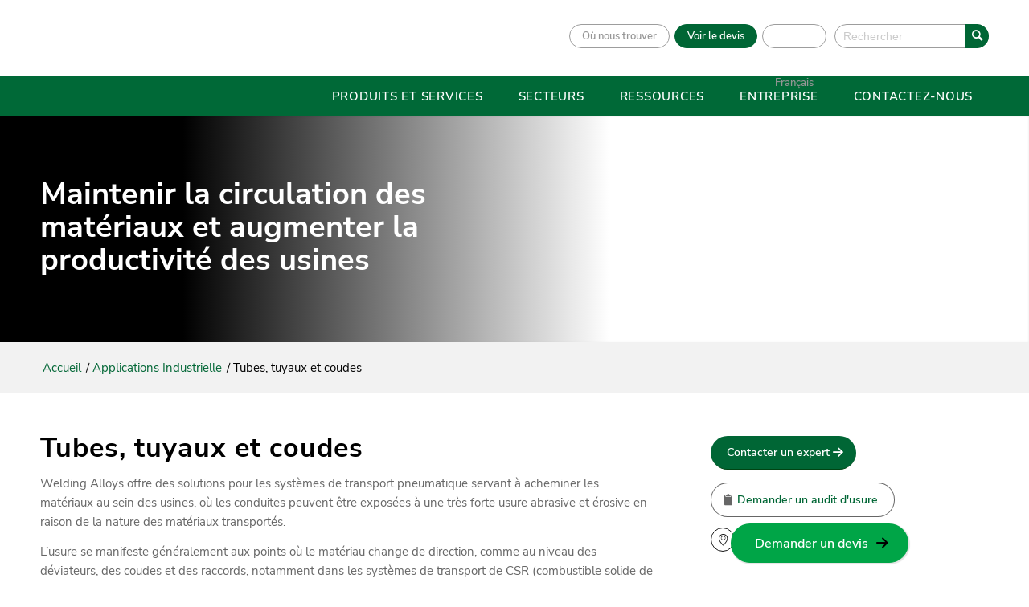

--- FILE ---
content_type: text/html; charset=UTF-8
request_url: https://www.welding-alloys.com/fr/application-industrielle/tubes-tuyaux-et-coudes/
body_size: 29643
content:
<!DOCTYPE html><html
lang=fr-FR class="html_stretched responsive av-preloader-disabled  html_header_top html_logo_left html_bottom_nav_header html_menu_left html_custom html_header_sticky_disabled html_header_shrinking_disabled html_header_topbar_active html_mobile_menu_tablet html_header_searchicon html_content_align_center html_header_unstick_top_disabled html_header_stretch_disabled html_minimal_header html_minimal_header_shadow html_av-submenu-hidden html_av-submenu-display-click html_av-overlay-side html_av-overlay-side-classic html_av-submenu-noclone av-cookies-no-cookie-consent av-no-preview av-default-lightbox html_text_menu_active av-mobile-menu-switch-default"><head><style>img.lazy{min-height:1px}</style><link
href=https://www-welding-alloys-com.b-cdn.net/wp-content/plugins/w3-total-cache/pub/js/lazyload.min.js as=script><meta
charset="UTF-8"><meta
name="viewport" content="width=device-width, initial-scale=1"> <script async src=https://obseu.bmccfortress.com/i/27441c90235c8d16123d9aa433e32f57.js class=ct_clicktrue></script> <script async src=https://www.clickcease.com/monitor/stat.js></script> <style>.woocommerce-compare-bar{bottom:0;color:#333}.woocommerce-compare-bar, .woocommerce-compare-bar-item a, .woocommerce-compare-bar-item a:hover{color:#333}.woocommerce-compare-bar-open-close-container{top:-32px}.woocommerce-compare-bar-open-close{border-radius:15px 15px 0 0}a.woocommerce-compare-bar-action-clear,a.woocommerce-compare-bar-action-clear:hover{color:#333}.woocommerce-compare-bar-items{height:280px}.woocommerce-compare-bar-item{max-width:150px;width:150px;height:170px}.woocommerce-compare-bar-open-close,.woocommerce-compare-bar-items{background-color:rgba(255,255,255,1);color:#333}.woocommerce-compare-table-container{color:#333;background-color:rgba(255,255,255,1)}.woocommerce-compare-table-container .compare-table-row:nth-child(even){background-color:rgba(255,255,255,0.9)}.woocommerce-compare-table-container .compare-table-row:nth-child(odd){background-color:rgba(243,243,243,1)}.woocommerce-compare-table-container .compare-table-row .compare-table-highlight{background-color:rgba(15,104,57,1)}.woocommerce-compare-table-close{color:#333}.woocommerce-single-compare-table-container{color:#000}.woocommerce-single-compare-table-container .single-product-compare-value.even,
.woocommerce-single-compare-table-container .single-product-compare-key-column.even{background-color:rgba(247,247,247,1)}.woocommerce-single-compare-table-container .single-product-compare-value.oddd,
.woocommerce-single-compare-table-container .single-product-compare-key-column.oddd{background-color:rgba(255,255,255,1)}.woocommerce-single-compare-table-container .single-product-compare-value.compare-table-highlight,
.woocommerce-single-compare-table-container .single-product-compare-key-column.compare-table-highlight{background-color:rgba(255,247,123,1)}.woocommerce-compare-bar-items{background-color:#fff !important}</style><meta
name='robots' content='index, follow, max-image-preview:large, max-snippet:-1, max-video-preview:-1'><style>img:is([sizes="auto" i], [sizes^="auto," i]){contain-intrinsic-size:3000px 1500px}</style> <script id=cookieyes src=https://cdn-cookieyes.com/client_data/ab23b5b719dc431daa4397455307795a/script.js></script> <title>Tubes, tuyaux et coudes | Welding Alloys</title><meta
name="description" content="Nous proposons une vaste gamme de solutions de tuyaux et de tubes qui incluent la conception et la fabrication de pièces utilisant la plus large gamme de matériaux résistants à l&#039;usure."><link
rel=canonical href=https://www.welding-alloys.com/fr/application-industrielle/tubes-tuyaux-et-coudes/ ><meta
property="og:locale" content="fr_FR"><meta
property="og:type" content="article"><meta
property="og:title" content="Tubes, tuyaux et coudes"><meta
property="og:description" content="Nous proposons une vaste gamme de solutions de tuyaux et de tubes qui incluent la conception et la fabrication de pièces utilisant la plus large gamme de matériaux résistants à l&#039;usure."><meta
property="og:url" content="https://www.welding-alloys.com/fr/application-industrielle/tubes-tuyaux-et-coudes/"><meta
property="og:site_name" content="Welding Alloys"><meta
property="og:image" content="https://www-welding-alloys-com.b-cdn.net/wp-content/uploads/2022/02/logo.png"><meta
property="og:image:width" content="542"><meta
property="og:image:height" content="279"><meta
property="og:image:type" content="image/png"><meta
name="twitter:card" content="summary_large_image"> <script type=application/ld+json class=yoast-schema-graph>{"@context":"https://schema.org","@graph":[{"@type":"CollectionPage","@id":"https://www.welding-alloys.com/fr/application-industrielle/tubes-tuyaux-et-coudes/","url":"https://www.welding-alloys.com/fr/application-industrielle/tubes-tuyaux-et-coudes/","name":"Tubes, tuyaux et coudes | Welding Alloys","isPartOf":{"@id":"https://www.welding-alloys.com/fr/#website"},"description":"Nous proposons une vaste gamme de solutions de tuyaux et de tubes qui incluent la conception et la fabrication de pièces utilisant la plus large gamme de matériaux résistants à l'usure.","breadcrumb":{"@id":"https://www.welding-alloys.com/fr/application-industrielle/tubes-tuyaux-et-coudes/#breadcrumb"},"inLanguage":"fr-FR"},{"@type":"BreadcrumbList","@id":"https://www.welding-alloys.com/fr/application-industrielle/tubes-tuyaux-et-coudes/#breadcrumb","itemListElement":[{"@type":"ListItem","position":1,"name":"Home","item":"https://www.welding-alloys.com/fr/accueil/"},{"@type":"ListItem","position":2,"name":"Tubes, tuyaux et coudes"}]},{"@type":"WebSite","@id":"https://www.welding-alloys.com/fr/#website","url":"https://www.welding-alloys.com/fr/","name":"Welding Alloys","description":"Welding Alloys","publisher":{"@id":"https://www.welding-alloys.com/fr/#organization"},"potentialAction":[{"@type":"SearchAction","target":{"@type":"EntryPoint","urlTemplate":"https://www.welding-alloys.com/fr/?s={search_term_string}"},"query-input":{"@type":"PropertyValueSpecification","valueRequired":true,"valueName":"search_term_string"}}],"inLanguage":"fr-FR"},{"@type":"Organization","@id":"https://www.welding-alloys.com/fr/#organization","name":"Welding Alloys","url":"https://www.welding-alloys.com/fr/","logo":{"@type":"ImageObject","inLanguage":"fr-FR","@id":"https://www.welding-alloys.com/fr/#/schema/logo/image/","url":"https://www-welding-alloys-com.b-cdn.net/wp-content/uploads/2022/02/logo.png","contentUrl":"https://www-welding-alloys-com.b-cdn.net/wp-content/uploads/2022/02/logo.png","width":542,"height":279,"caption":"Welding Alloys"},"image":{"@id":"https://www.welding-alloys.com/fr/#/schema/logo/image/"},"sameAs":["https://www.facebook.com/weldingalloysgroup","https://www.youtube.com/user/WeldingAlloystv","https://www.instagram.com/weldingalloys/","https://linkedin.com/company/welding-alloys"]}]}</script> <link
rel=dns-prefetch href=//maxcdn.bootstrapcdn.com><link
rel=alternate type=application/rss+xml title="Welding Alloys &raquo; Flux" href=https://www.welding-alloys.com/fr/feed/ ><link
rel=alternate type=application/rss+xml title="Welding Alloys &raquo; Flux des commentaires" href=https://www.welding-alloys.com/fr/comments/feed/ ><link
rel=alternate type=application/rss+xml title="Flux pour Welding Alloys &raquo; Tubes, tuyaux et coudes Industry Application" href=https://www.welding-alloys.com/fr/application-industrielle/tubes-tuyaux-et-coudes/feed/ ><link
rel=stylesheet id=avia-grid-css href='https://www-welding-alloys-com.b-cdn.net/wp-content/themes/enfold/css/grid.css?ver=7.1.3' type=text/css media=all><link
rel=stylesheet id=avia-base-css href='https://www-welding-alloys-com.b-cdn.net/wp-content/themes/enfold/css/base.css?ver=7.1.3' type=text/css media=all><link
rel=stylesheet id=avia-layout-css href='https://www-welding-alloys-com.b-cdn.net/wp-content/themes/enfold/css/layout.css?ver=7.1.3' type=text/css media=all><link
rel=stylesheet id=avia-module-blog-css href='https://www-welding-alloys-com.b-cdn.net/wp-content/themes/enfold/config-templatebuilder/avia-shortcodes/blog/blog.css?ver=7.1.3' type=text/css media=all><link
rel=stylesheet id=avia-module-postslider-css href='https://www-welding-alloys-com.b-cdn.net/wp-content/themes/enfold/config-templatebuilder/avia-shortcodes/postslider/postslider.css?ver=7.1.3' type=text/css media=all><link
rel=stylesheet id=avia-module-button-css href='https://www-welding-alloys-com.b-cdn.net/wp-content/themes/enfold/config-templatebuilder/avia-shortcodes/buttons/buttons.css?ver=7.1.3' type=text/css media=all><link
rel=stylesheet id=avia-module-buttonrow-css href='https://www-welding-alloys-com.b-cdn.net/wp-content/themes/enfold/config-templatebuilder/avia-shortcodes/buttonrow/buttonrow.css?ver=7.1.3' type=text/css media=all><link
rel=stylesheet id=avia-module-comments-css href='https://www-welding-alloys-com.b-cdn.net/wp-content/themes/enfold/config-templatebuilder/avia-shortcodes/comments/comments.css?ver=7.1.3' type=text/css media=all><link
rel=stylesheet id=avia-module-slideshow-css href='https://www-welding-alloys-com.b-cdn.net/wp-content/themes/enfold/config-templatebuilder/avia-shortcodes/slideshow/slideshow.css?ver=7.1.3' type=text/css media=all><link
rel=stylesheet id=avia-module-slideshow-contentpartner-css href='https://www-welding-alloys-com.b-cdn.net/wp-content/themes/enfold/config-templatebuilder/avia-shortcodes/contentslider/contentslider.css?ver=7.1.3' type=text/css media=all><link
rel=stylesheet id=avia-module-gallery-css href='https://www-welding-alloys-com.b-cdn.net/wp-content/themes/enfold/config-templatebuilder/avia-shortcodes/gallery/gallery.css?ver=7.1.3' type=text/css media=all><link
rel=stylesheet id=avia-module-gridrow-css href='https://www-welding-alloys-com.b-cdn.net/wp-content/themes/enfold/config-templatebuilder/avia-shortcodes/grid_row/grid_row.css?ver=7.1.3' type=text/css media=all><link
rel=stylesheet id=avia-module-heading-css href='https://www-welding-alloys-com.b-cdn.net/wp-content/themes/enfold/config-templatebuilder/avia-shortcodes/heading/heading.css?ver=7.1.3' type=text/css media=all><link
rel=stylesheet id=avia-module-hr-css href='https://www-welding-alloys-com.b-cdn.net/wp-content/themes/enfold/config-templatebuilder/avia-shortcodes/hr/hr.css?ver=7.1.3' type=text/css media=all><link
rel=stylesheet id=avia-module-icon-css href='https://www-welding-alloys-com.b-cdn.net/wp-content/themes/enfold/config-templatebuilder/avia-shortcodes/icon/icon.css?ver=7.1.3' type=text/css media=all><link
rel=stylesheet id=avia-module-iconlist-css href='https://www-welding-alloys-com.b-cdn.net/wp-content/themes/enfold/config-templatebuilder/avia-shortcodes/iconlist/iconlist.css?ver=7.1.3' type=text/css media=all><link
rel=stylesheet id=avia-module-image-css href='https://www-welding-alloys-com.b-cdn.net/wp-content/themes/enfold/config-templatebuilder/avia-shortcodes/image/image.css?ver=7.1.3' type=text/css media=all><link
rel=stylesheet id=avia-module-notification-css href='https://www-welding-alloys-com.b-cdn.net/wp-content/themes/enfold/config-templatebuilder/avia-shortcodes/notification/notification.css?ver=7.1.3' type=text/css media=all><link
rel=stylesheet id=avia-module-numbers-css href='https://www-welding-alloys-com.b-cdn.net/wp-content/themes/enfold/config-templatebuilder/avia-shortcodes/numbers/numbers.css?ver=7.1.3' type=text/css media=all><link
rel=stylesheet id=avia-module-catalogue-css href='https://www-welding-alloys-com.b-cdn.net/wp-content/themes/enfold/config-templatebuilder/avia-shortcodes/catalogue/catalogue.css?ver=7.1.3' type=text/css media=all><link
rel=stylesheet id=avia-module-slideshow-fullsize-css href='https://www-welding-alloys-com.b-cdn.net/wp-content/themes/enfold/config-templatebuilder/avia-shortcodes/slideshow_fullsize/slideshow_fullsize.css?ver=7.1.3' type=text/css media=all><link
rel=stylesheet id=avia-module-slideshow-fullscreen-css href='https://www-welding-alloys-com.b-cdn.net/wp-content/themes/enfold/config-templatebuilder/avia-shortcodes/slideshow_fullscreen/slideshow_fullscreen.css?ver=7.1.3' type=text/css media=all><link
rel=stylesheet id=avia-module-slideshow-ls-css href='https://www-welding-alloys-com.b-cdn.net/wp-content/themes/enfold/config-templatebuilder/avia-shortcodes/slideshow_layerslider/slideshow_layerslider.css?ver=7.1.3' type=text/css media=all><link
rel=stylesheet id=avia-module-social-css href='https://www-welding-alloys-com.b-cdn.net/wp-content/themes/enfold/config-templatebuilder/avia-shortcodes/social_share/social_share.css?ver=7.1.3' type=text/css media=all><link
rel=stylesheet id=avia-module-table-css href='https://www-welding-alloys-com.b-cdn.net/wp-content/themes/enfold/config-templatebuilder/avia-shortcodes/table/table.css?ver=7.1.3' type=text/css media=all><link
rel=stylesheet id=avia-module-tabs-css href='https://www-welding-alloys-com.b-cdn.net/wp-content/themes/enfold/config-templatebuilder/avia-shortcodes/tabs/tabs.css?ver=7.1.3' type=text/css media=all><link
rel=stylesheet id=avia-module-team-css href='https://www-welding-alloys-com.b-cdn.net/wp-content/themes/enfold/config-templatebuilder/avia-shortcodes/team/team.css?ver=7.1.3' type=text/css media=all><link
rel=stylesheet id=avia-module-testimonials-css href='https://www-welding-alloys-com.b-cdn.net/wp-content/themes/enfold/config-templatebuilder/avia-shortcodes/testimonials/testimonials.css?ver=7.1.3' type=text/css media=all><link
rel=stylesheet id=avia-module-toggles-css href='https://www-welding-alloys-com.b-cdn.net/wp-content/themes/enfold/config-templatebuilder/avia-shortcodes/toggles/toggles.css?ver=7.1.3' type=text/css media=all><link
rel=stylesheet id=avia-module-video-css href='https://www-welding-alloys-com.b-cdn.net/wp-content/themes/enfold/config-templatebuilder/avia-shortcodes/video/video.css?ver=7.1.3' type=text/css media=all><link
rel=stylesheet id=avia-scs-css href='https://www-welding-alloys-com.b-cdn.net/wp-content/themes/enfold/css/shortcodes.css?ver=7.1.3' type=text/css media=all><link
rel=stylesheet id=avia-woocommerce-css-css href='https://www-welding-alloys-com.b-cdn.net/wp-content/themes/enfold/config-woocommerce/woocommerce-mod.css?ver=7.1.3' type=text/css media=all><link
rel=stylesheet id=wp-block-library-css href='https://www-welding-alloys-com.b-cdn.net/wp-includes/css/dist/block-library/style.min.css?ver=6.8.3' type=text/css media=all><link
rel=stylesheet id=ion.range-slider-css href='https://www-welding-alloys-com.b-cdn.net/wp-content/plugins/yith-woocommerce-ajax-product-filter-premium/assets/css/ion.range-slider.css?ver=2.3.1' type=text/css media=all><link
rel=stylesheet id=yith-wcan-shortcodes-css href='https://www-welding-alloys-com.b-cdn.net/wp-content/plugins/yith-woocommerce-ajax-product-filter-premium/assets/css/shortcodes.css?ver=5.15.1' type=text/css media=all><style id=yith-wcan-shortcodes-inline-css>/*<![CDATA[*/:root{--yith-wcan-filters_colors_titles:#333;--yith-wcan-filters_colors_background:#FFF;--yith-wcan-filters_colors_accent:rgb(0,105,55);--yith-wcan-filters_colors_accent_r:0;--yith-wcan-filters_colors_accent_g:105;--yith-wcan-filters_colors_accent_b:55;--yith-wcan-color_swatches_border_radius:5px;--yith-wcan-color_swatches_size:30px;--yith-wcan-labels_style_background:#FFF;--yith-wcan-labels_style_background_hover:rgb(0,105,55);--yith-wcan-labels_style_background_active:rgb(0,105,55);--yith-wcan-labels_style_text:#434343;--yith-wcan-labels_style_text_hover:#FFF;--yith-wcan-labels_style_text_active:#FFF;--yith-wcan-anchors_style_text:#434343;--yith-wcan-anchors_style_text_hover:rgb(0,105,55);--yith-wcan-anchors_style_text_active:rgb(0,105,55)}/*]]>*/</style><style id=global-styles-inline-css>/*<![CDATA[*/:root{--wp--preset--aspect-ratio--square:1;--wp--preset--aspect-ratio--4-3:4/3;--wp--preset--aspect-ratio--3-4:3/4;--wp--preset--aspect-ratio--3-2:3/2;--wp--preset--aspect-ratio--2-3:2/3;--wp--preset--aspect-ratio--16-9:16/9;--wp--preset--aspect-ratio--9-16:9/16;--wp--preset--color--black:#000;--wp--preset--color--cyan-bluish-gray:#abb8c3;--wp--preset--color--white:#fff;--wp--preset--color--pale-pink:#f78da7;--wp--preset--color--vivid-red:#cf2e2e;--wp--preset--color--luminous-vivid-orange:#ff6900;--wp--preset--color--luminous-vivid-amber:#fcb900;--wp--preset--color--light-green-cyan:#7bdcb5;--wp--preset--color--vivid-green-cyan:#00d084;--wp--preset--color--pale-cyan-blue:#8ed1fc;--wp--preset--color--vivid-cyan-blue:#0693e3;--wp--preset--color--vivid-purple:#9b51e0;--wp--preset--color--metallic-red:#b02b2c;--wp--preset--color--maximum-yellow-red:#edae44;--wp--preset--color--yellow-sun:#ee2;--wp--preset--color--palm-leaf:#83a846;--wp--preset--color--aero:#7bb0e7;--wp--preset--color--old-lavender:#745f7e;--wp--preset--color--steel-teal:#5f8789;--wp--preset--color--raspberry-pink:#d65799;--wp--preset--color--medium-turquoise:#4ecac2;--wp--preset--gradient--vivid-cyan-blue-to-vivid-purple:linear-gradient(135deg,rgba(6,147,227,1) 0%,rgb(155,81,224) 100%);--wp--preset--gradient--light-green-cyan-to-vivid-green-cyan:linear-gradient(135deg,rgb(122,220,180) 0%,rgb(0,208,130) 100%);--wp--preset--gradient--luminous-vivid-amber-to-luminous-vivid-orange:linear-gradient(135deg,rgba(252,185,0,1) 0%,rgba(255,105,0,1) 100%);--wp--preset--gradient--luminous-vivid-orange-to-vivid-red:linear-gradient(135deg,rgba(255,105,0,1) 0%,rgb(207,46,46) 100%);--wp--preset--gradient--very-light-gray-to-cyan-bluish-gray:linear-gradient(135deg,rgb(238,238,238) 0%,rgb(169,184,195) 100%);--wp--preset--gradient--cool-to-warm-spectrum:linear-gradient(135deg,rgb(74,234,220) 0%,rgb(151,120,209) 20%,rgb(207,42,186) 40%,rgb(238,44,130) 60%,rgb(251,105,98) 80%,rgb(254,248,76) 100%);--wp--preset--gradient--blush-light-purple:linear-gradient(135deg,rgb(255,206,236) 0%,rgb(152,150,240) 100%);--wp--preset--gradient--blush-bordeaux:linear-gradient(135deg,rgb(254,205,165) 0%,rgb(254,45,45) 50%,rgb(107,0,62) 100%);--wp--preset--gradient--luminous-dusk:linear-gradient(135deg,rgb(255,203,112) 0%,rgb(199,81,192) 50%,rgb(65,88,208) 100%);--wp--preset--gradient--pale-ocean:linear-gradient(135deg,rgb(255,245,203) 0%,rgb(182,227,212) 50%,rgb(51,167,181) 100%);--wp--preset--gradient--electric-grass:linear-gradient(135deg,rgb(202,248,128) 0%,rgb(113,206,126) 100%);--wp--preset--gradient--midnight:linear-gradient(135deg,rgb(2,3,129) 0%,rgb(40,116,252) 100%);--wp--preset--font-size--small:1rem;--wp--preset--font-size--medium:1.125rem;--wp--preset--font-size--large:1.75rem;--wp--preset--font-size--x-large:clamp(1.75rem, 3vw, 2.25rem);--wp--preset--spacing--20:0.44rem;--wp--preset--spacing--30:0.67rem;--wp--preset--spacing--40:1rem;--wp--preset--spacing--50:1.5rem;--wp--preset--spacing--60:2.25rem;--wp--preset--spacing--70:3.38rem;--wp--preset--spacing--80:5.06rem;--wp--preset--shadow--natural:6px 6px 9px rgba(0, 0, 0, 0.2);--wp--preset--shadow--deep:12px 12px 50px rgba(0, 0, 0, 0.4);--wp--preset--shadow--sharp:6px 6px 0px rgba(0, 0, 0, 0.2);--wp--preset--shadow--outlined:6px 6px 0px -3px rgba(255, 255, 255, 1), 6px 6px rgba(0, 0, 0, 1);--wp--preset--shadow--crisp:6px 6px 0px rgba(0, 0, 0, 1)}:root{--wp--style--global--content-size:800px;--wp--style--global--wide-size:1130px}:where(body){margin:0}.wp-site-blocks>.alignleft{float:left;margin-right:2em}.wp-site-blocks>.alignright{float:right;margin-left:2em}.wp-site-blocks>.aligncenter{justify-content:center;margin-left:auto;margin-right:auto}:where(.is-layout-flex){gap:0.5em}:where(.is-layout-grid){gap:0.5em}.is-layout-flow>.alignleft{float:left;margin-inline-start:0;margin-inline-end:2em}.is-layout-flow>.alignright{float:right;margin-inline-start:2em;margin-inline-end:0}.is-layout-flow>.aligncenter{margin-left:auto !important;margin-right:auto !important}.is-layout-constrained>.alignleft{float:left;margin-inline-start:0;margin-inline-end:2em}.is-layout-constrained>.alignright{float:right;margin-inline-start:2em;margin-inline-end:0}.is-layout-constrained>.aligncenter{margin-left:auto !important;margin-right:auto !important}.is-layout-constrained>:where(:not(.alignleft):not(.alignright):not(.alignfull)){max-width:var(--wp--style--global--content-size);margin-left:auto !important;margin-right:auto !important}.is-layout-constrained>.alignwide{max-width:var(--wp--style--global--wide-size)}body .is-layout-flex{display:flex}.is-layout-flex{flex-wrap:wrap;align-items:center}.is-layout-flex>:is(*,div){margin:0}body .is-layout-grid{display:grid}.is-layout-grid>:is(*,div){margin:0}body{padding-top:0px;padding-right:0px;padding-bottom:0px;padding-left:0px}a:where(:not(.wp-element-button)){text-decoration:underline}:root :where(.wp-element-button,.wp-block-button__link){background-color:#32373c;border-width:0;color:#fff;font-family:inherit;font-size:inherit;line-height:inherit;padding:calc(0.667em + 2px) calc(1.333em + 2px);text-decoration:none}.has-black-color{color:var(--wp--preset--color--black) !important}.has-cyan-bluish-gray-color{color:var(--wp--preset--color--cyan-bluish-gray) !important}.has-white-color{color:var(--wp--preset--color--white) !important}.has-pale-pink-color{color:var(--wp--preset--color--pale-pink) !important}.has-vivid-red-color{color:var(--wp--preset--color--vivid-red) !important}.has-luminous-vivid-orange-color{color:var(--wp--preset--color--luminous-vivid-orange) !important}.has-luminous-vivid-amber-color{color:var(--wp--preset--color--luminous-vivid-amber) !important}.has-light-green-cyan-color{color:var(--wp--preset--color--light-green-cyan) !important}.has-vivid-green-cyan-color{color:var(--wp--preset--color--vivid-green-cyan) !important}.has-pale-cyan-blue-color{color:var(--wp--preset--color--pale-cyan-blue) !important}.has-vivid-cyan-blue-color{color:var(--wp--preset--color--vivid-cyan-blue) !important}.has-vivid-purple-color{color:var(--wp--preset--color--vivid-purple) !important}.has-metallic-red-color{color:var(--wp--preset--color--metallic-red) !important}.has-maximum-yellow-red-color{color:var(--wp--preset--color--maximum-yellow-red) !important}.has-yellow-sun-color{color:var(--wp--preset--color--yellow-sun) !important}.has-palm-leaf-color{color:var(--wp--preset--color--palm-leaf) !important}.has-aero-color{color:var(--wp--preset--color--aero) !important}.has-old-lavender-color{color:var(--wp--preset--color--old-lavender) !important}.has-steel-teal-color{color:var(--wp--preset--color--steel-teal) !important}.has-raspberry-pink-color{color:var(--wp--preset--color--raspberry-pink) !important}.has-medium-turquoise-color{color:var(--wp--preset--color--medium-turquoise) !important}.has-black-background-color{background-color:var(--wp--preset--color--black) !important}.has-cyan-bluish-gray-background-color{background-color:var(--wp--preset--color--cyan-bluish-gray) !important}.has-white-background-color{background-color:var(--wp--preset--color--white) !important}.has-pale-pink-background-color{background-color:var(--wp--preset--color--pale-pink) !important}.has-vivid-red-background-color{background-color:var(--wp--preset--color--vivid-red) !important}.has-luminous-vivid-orange-background-color{background-color:var(--wp--preset--color--luminous-vivid-orange) !important}.has-luminous-vivid-amber-background-color{background-color:var(--wp--preset--color--luminous-vivid-amber) !important}.has-light-green-cyan-background-color{background-color:var(--wp--preset--color--light-green-cyan) !important}.has-vivid-green-cyan-background-color{background-color:var(--wp--preset--color--vivid-green-cyan) !important}.has-pale-cyan-blue-background-color{background-color:var(--wp--preset--color--pale-cyan-blue) !important}.has-vivid-cyan-blue-background-color{background-color:var(--wp--preset--color--vivid-cyan-blue) !important}.has-vivid-purple-background-color{background-color:var(--wp--preset--color--vivid-purple) !important}.has-metallic-red-background-color{background-color:var(--wp--preset--color--metallic-red) !important}.has-maximum-yellow-red-background-color{background-color:var(--wp--preset--color--maximum-yellow-red) !important}.has-yellow-sun-background-color{background-color:var(--wp--preset--color--yellow-sun) !important}.has-palm-leaf-background-color{background-color:var(--wp--preset--color--palm-leaf) !important}.has-aero-background-color{background-color:var(--wp--preset--color--aero) !important}.has-old-lavender-background-color{background-color:var(--wp--preset--color--old-lavender) !important}.has-steel-teal-background-color{background-color:var(--wp--preset--color--steel-teal) !important}.has-raspberry-pink-background-color{background-color:var(--wp--preset--color--raspberry-pink) !important}.has-medium-turquoise-background-color{background-color:var(--wp--preset--color--medium-turquoise) !important}.has-black-border-color{border-color:var(--wp--preset--color--black) !important}.has-cyan-bluish-gray-border-color{border-color:var(--wp--preset--color--cyan-bluish-gray) !important}.has-white-border-color{border-color:var(--wp--preset--color--white) !important}.has-pale-pink-border-color{border-color:var(--wp--preset--color--pale-pink) !important}.has-vivid-red-border-color{border-color:var(--wp--preset--color--vivid-red) !important}.has-luminous-vivid-orange-border-color{border-color:var(--wp--preset--color--luminous-vivid-orange) !important}.has-luminous-vivid-amber-border-color{border-color:var(--wp--preset--color--luminous-vivid-amber) !important}.has-light-green-cyan-border-color{border-color:var(--wp--preset--color--light-green-cyan) !important}.has-vivid-green-cyan-border-color{border-color:var(--wp--preset--color--vivid-green-cyan) !important}.has-pale-cyan-blue-border-color{border-color:var(--wp--preset--color--pale-cyan-blue) !important}.has-vivid-cyan-blue-border-color{border-color:var(--wp--preset--color--vivid-cyan-blue) !important}.has-vivid-purple-border-color{border-color:var(--wp--preset--color--vivid-purple) !important}.has-metallic-red-border-color{border-color:var(--wp--preset--color--metallic-red) !important}.has-maximum-yellow-red-border-color{border-color:var(--wp--preset--color--maximum-yellow-red) !important}.has-yellow-sun-border-color{border-color:var(--wp--preset--color--yellow-sun) !important}.has-palm-leaf-border-color{border-color:var(--wp--preset--color--palm-leaf) !important}.has-aero-border-color{border-color:var(--wp--preset--color--aero) !important}.has-old-lavender-border-color{border-color:var(--wp--preset--color--old-lavender) !important}.has-steel-teal-border-color{border-color:var(--wp--preset--color--steel-teal) !important}.has-raspberry-pink-border-color{border-color:var(--wp--preset--color--raspberry-pink) !important}.has-medium-turquoise-border-color{border-color:var(--wp--preset--color--medium-turquoise) !important}.has-vivid-cyan-blue-to-vivid-purple-gradient-background{background:var(--wp--preset--gradient--vivid-cyan-blue-to-vivid-purple) !important}.has-light-green-cyan-to-vivid-green-cyan-gradient-background{background:var(--wp--preset--gradient--light-green-cyan-to-vivid-green-cyan) !important}.has-luminous-vivid-amber-to-luminous-vivid-orange-gradient-background{background:var(--wp--preset--gradient--luminous-vivid-amber-to-luminous-vivid-orange) !important}.has-luminous-vivid-orange-to-vivid-red-gradient-background{background:var(--wp--preset--gradient--luminous-vivid-orange-to-vivid-red) !important}.has-very-light-gray-to-cyan-bluish-gray-gradient-background{background:var(--wp--preset--gradient--very-light-gray-to-cyan-bluish-gray) !important}.has-cool-to-warm-spectrum-gradient-background{background:var(--wp--preset--gradient--cool-to-warm-spectrum) !important}.has-blush-light-purple-gradient-background{background:var(--wp--preset--gradient--blush-light-purple) !important}.has-blush-bordeaux-gradient-background{background:var(--wp--preset--gradient--blush-bordeaux) !important}.has-luminous-dusk-gradient-background{background:var(--wp--preset--gradient--luminous-dusk) !important}.has-pale-ocean-gradient-background{background:var(--wp--preset--gradient--pale-ocean) !important}.has-electric-grass-gradient-background{background:var(--wp--preset--gradient--electric-grass) !important}.has-midnight-gradient-background{background:var(--wp--preset--gradient--midnight) !important}.has-small-font-size{font-size:var(--wp--preset--font-size--small) !important}.has-medium-font-size{font-size:var(--wp--preset--font-size--medium) !important}.has-large-font-size{font-size:var(--wp--preset--font-size--large) !important}.has-x-large-font-size{font-size:var(--wp--preset--font-size--x-large) !important}:where(.wp-block-post-template.is-layout-flex){gap:1.25em}:where(.wp-block-post-template.is-layout-grid){gap:1.25em}:where(.wp-block-columns.is-layout-flex){gap:2em}:where(.wp-block-columns.is-layout-grid){gap:2em}:root :where(.wp-block-pullquote){font-size:1.5em;line-height:1.6}/*]]>*/</style><link
rel=stylesheet id=woocommerce-better-compare-public-css href='https://www-welding-alloys-com.b-cdn.net/wp-content/plugins/woocommerce-better-compare/public/css/woocommerce-better-compare-public.css?ver=1.6.2' type=text/css media=all><link
rel=stylesheet id=font-awesome-css href='https://www-welding-alloys-com.b-cdn.net/wp-content/plugins/woocommerce-better-compare/public/css/fontawesome-free-5.15.3-web/css/all.min.css?ver=5.15.3' type=text/css media=all><style id=font-awesome-inline-css>[data-font="FontAwesome"]:before{font-family:'FontAwesome' !important;content:attr(data-icon) !important;speak:none !important;font-weight:normal !important;font-variant:normal !important;text-transform:none !important;line-height:1 !important;font-style:normal !important;-webkit-font-smoothing:antialiased !important;-moz-osx-font-smoothing:grayscale !important}</style><link
rel=stylesheet id=slick-css href='https://www-welding-alloys-com.b-cdn.net/wp-content/plugins/woocommerce-better-compare/public/vendor/slick/slick.css?ver=1.6.2' type=text/css media=all><link
rel=stylesheet id=afrfq-front-css href='https://www-welding-alloys-com.b-cdn.net/wp-content/plugins/woocommerce-request-a-quote/assets/css/afrfq_front.css?ver=1.1' type=text/css media=all><link
rel=stylesheet id=afrfq-font-awesom-css href='https://maxcdn.bootstrapcdn.com/font-awesome/4.5.0/css/font-awesome.css?ver=4.5.0' type=text/css media=all><link
rel=stylesheet id=select2-front-css href='https://www-welding-alloys-com.b-cdn.net/wp-content/plugins/woocommerce-request-a-quote//assets/css/select2.css?ver=1.0' type=text/css media=all><link
rel=stylesheet id=dashicons-css href='https://www-welding-alloys-com.b-cdn.net/wp-includes/css/dashicons.min.css?ver=6.8.3' type=text/css media=all><style id=dashicons-inline-css>[data-font="Dashicons"]:before{font-family:'Dashicons' !important;content:attr(data-icon) !important;speak:none !important;font-weight:normal !important;font-variant:normal !important;text-transform:none !important;line-height:1 !important;font-style:normal !important;-webkit-font-smoothing:antialiased !important;-moz-osx-font-smoothing:grayscale !important}</style><style id=woocommerce-inline-inline-css>.woocommerce form .form-row
.required{visibility:visible}</style><link
rel=stylesheet id=wpda_wpdp_public-css href='https://www-welding-alloys-com.b-cdn.net/wp-content/plugins/wp-data-access/public/../assets/css/wpda_public.css?ver=5.5.63' type=text/css media=all><link
rel=stylesheet id=wpml-legacy-dropdown-0-css href='https://www-welding-alloys-com.b-cdn.net/wp-content/plugins/sitepress-multilingual-cms/templates/language-switchers/legacy-dropdown/style.min.css?ver=1' type=text/css media=all><style id=wpml-legacy-dropdown-0-inline-css>.wpml-ls-statics-shortcode_actions, .wpml-ls-statics-shortcode_actions .wpml-ls-sub-menu, .wpml-ls-statics-shortcode_actions
a{border-color:#EEE}.wpml-ls-statics-shortcode_actions a, .wpml-ls-statics-shortcode_actions .wpml-ls-sub-menu a, .wpml-ls-statics-shortcode_actions .wpml-ls-sub-menu a:link, .wpml-ls-statics-shortcode_actions li:not(.wpml-ls-current-language) .wpml-ls-link, .wpml-ls-statics-shortcode_actions li:not(.wpml-ls-current-language) .wpml-ls-link:link{color:#444;background-color:#fff}.wpml-ls-statics-shortcode_actions .wpml-ls-sub-menu a:hover,.wpml-ls-statics-shortcode_actions .wpml-ls-sub-menu a:focus, .wpml-ls-statics-shortcode_actions .wpml-ls-sub-menu a:link:hover, .wpml-ls-statics-shortcode_actions .wpml-ls-sub-menu a:link:focus{color:#000;background-color:#eee}.wpml-ls-statics-shortcode_actions .wpml-ls-current-language>a{color:#444;background-color:#fff}.wpml-ls-statics-shortcode_actions .wpml-ls-current-language:hover>a, .wpml-ls-statics-shortcode_actions .wpml-ls-current-language>a:focus{color:#000;background-color:#eee}</style><link
rel=stylesheet id=wpml-legacy-post-translations-0-css href='https://www-welding-alloys-com.b-cdn.net/wp-content/plugins/sitepress-multilingual-cms/templates/language-switchers/legacy-post-translations/style.min.css?ver=1' type=text/css media=all><link
rel=stylesheet id=wpml-menu-item-0-css href='https://www-welding-alloys-com.b-cdn.net/wp-content/plugins/sitepress-multilingual-cms/templates/language-switchers/menu-item/style.min.css?ver=1' type=text/css media=all><style id=wpml-menu-item-0-inline-css>#lang_sel img, #lang_sel_list img, #lang_sel_footer
img{display:inline}</style><link
rel=stylesheet id=brands-styles-css href='https://www-welding-alloys-com.b-cdn.net/wp-content/plugins/woocommerce/assets/css/brands.css?ver=10.3.6' type=text/css media=all><link
rel=stylesheet id=banner-css-css href='https://www-welding-alloys-com.b-cdn.net/wp-content/themes/enfold-child/css/banner.css?ver=1.0.0' type=text/css media=all><link
rel=stylesheet id=bootstrap-grid-css href='https://www-welding-alloys-com.b-cdn.net/wp-content/themes/enfold-child/css/bootstrap-grid.min.css?ver=5.1.0' type=text/css media=all><link
rel=stylesheet id=select2-css href='https://www-welding-alloys-com.b-cdn.net/wp-content/plugins/woocommerce/assets/css/select2.css?ver=10.3.6' type=text/css media=all><link
rel=stylesheet id=slick-theme-css href='https://www-welding-alloys-com.b-cdn.net/wp-content/themes/enfold-child/plugins/slick-carousel/slick-theme.css?ver=1.0.0' type=text/css media=all><link
rel=stylesheet id=typeahead-css href='https://www-welding-alloys-com.b-cdn.net/wp-content/themes/enfold-child/plugins/typeahead/jquery.typeahead.min.css?ver=2.8.0' type=text/css media=all><link
rel=stylesheet id=avia-fold-unfold-css href='https://www-welding-alloys-com.b-cdn.net/wp-content/themes/enfold/css/avia-snippet-fold-unfold.css?ver=7.1.3' type=text/css media=all><link
rel=stylesheet id=avia-popup-css-css href='https://www-welding-alloys-com.b-cdn.net/wp-content/themes/enfold/js/aviapopup/magnific-popup.min.css?ver=7.1.3' type=text/css media=screen><link
rel=stylesheet id=avia-lightbox-css href='https://www-welding-alloys-com.b-cdn.net/wp-content/themes/enfold/css/avia-snippet-lightbox.css?ver=7.1.3' type=text/css media=screen><link
rel=stylesheet id=avia-widget-css-css href='https://www-welding-alloys-com.b-cdn.net/wp-content/themes/enfold/css/avia-snippet-widget.css?ver=7.1.3' type=text/css media=screen><link
rel=stylesheet id=avia-dynamic-css href='https://www-welding-alloys-com.b-cdn.net/wp-content/uploads/dynamic_avia/enfold_child_fr.css?ver=69609d8da73b3' type=text/css media=all><link
rel=stylesheet id=avia-custom-css href='https://www-welding-alloys-com.b-cdn.net/wp-content/themes/enfold/css/custom.css?ver=7.1.3' type=text/css media=all><link
rel=stylesheet id=avia-style-css href='https://www-welding-alloys-com.b-cdn.net/wp-content/themes/enfold-child/style.css?ver=7.1.3' type=text/css media=all><link
rel=stylesheet id=avia-wpml-css href='https://www-welding-alloys-com.b-cdn.net/wp-content/themes/enfold/config-wpml/wpml-mod.css?ver=7.1.3' type=text/css media=all><link
rel=stylesheet id=avia-gravity-css href='https://www-welding-alloys-com.b-cdn.net/wp-content/themes/enfold/config-gravityforms/gravity-mod.css?ver=7.1.3' type=text/css media=screen> <script src="https://www-welding-alloys-com.b-cdn.net/wp-includes/js/jquery/jquery.min.js?ver=3.7.1" id=jquery-core-js></script> <script src="https://www-welding-alloys-com.b-cdn.net/wp-includes/js/jquery/jquery-migrate.min.js?ver=3.4.1" id=jquery-migrate-js></script> <script id=wpml-cookie-js-extra>var wpml_cookies={"wp-wpml_current_language":{"value":"fr","expires":1,"path":"\/"}};var wpml_cookies={"wp-wpml_current_language":{"value":"fr","expires":1,"path":"\/"}};</script> <script src="https://www-welding-alloys-com.b-cdn.net/wp-content/plugins/sitepress-multilingual-cms/res/js/cookies/language-cookie.js?ver=486900" id=wpml-cookie-js defer=defer data-wp-strategy=defer></script> <script id=clickceaseFrontEnd-js-extra>var ajax_obj={"cc_nonce":"bce8f8e498","ajax_url":"https:\/\/www.welding-alloys.com\/wp-admin\/admin-ajax.php","ajax_action":"validate_clickcease_response"};</script> <script src="https://www-welding-alloys-com.b-cdn.net/wp-content/plugins/clickcease-click-fraud-protection/includes/assets/js/front-end.js?ver=1.0" id=clickceaseFrontEnd-js></script> <script src="https://www-welding-alloys-com.b-cdn.net/wp-content/plugins/woocommerce/assets/js/js-cookie/js.cookie.min.js?ver=2.1.4-wc.10.3.6" id=wc-js-cookie-js defer=defer data-wp-strategy=defer></script> <script id=wc-cart-fragments-js-extra>var wc_cart_fragments_params={"ajax_url":"\/wp-admin\/admin-ajax.php?lang=fr","wc_ajax_url":"\/fr\/?wc-ajax=%%endpoint%%","cart_hash_key":"wc_cart_hash_31815f0bc2f9318117d157ea04ee96a3-fr","fragment_name":"wc_fragments_31815f0bc2f9318117d157ea04ee96a3","request_timeout":"5000"};</script> <script src="https://www-welding-alloys-com.b-cdn.net/wp-content/plugins/woocommerce/assets/js/frontend/cart-fragments.min.js?ver=10.3.6" id=wc-cart-fragments-js defer=defer data-wp-strategy=defer></script> <script src="https://www-welding-alloys-com.b-cdn.net/wp-content/plugins/woocommerce/assets/js/jquery-blockui/jquery.blockUI.min.js?ver=2.7.0-wc.10.3.6" id=wc-jquery-blockui-js defer=defer data-wp-strategy=defer></script> <script id=wc-add-to-cart-js-extra>var wc_add_to_cart_params={"ajax_url":"\/wp-admin\/admin-ajax.php?lang=fr","wc_ajax_url":"\/fr\/?wc-ajax=%%endpoint%%","i18n_view_cart":"Voir le panier","cart_url":"https:\/\/www.welding-alloys.com\/fr\/","is_cart":"","cart_redirect_after_add":"no"};</script> <script src="https://www-welding-alloys-com.b-cdn.net/wp-content/plugins/woocommerce/assets/js/frontend/add-to-cart.min.js?ver=10.3.6" id=wc-add-to-cart-js defer=defer data-wp-strategy=defer></script> <script id=woocommerce-js-extra>var woocommerce_params={"ajax_url":"\/wp-admin\/admin-ajax.php?lang=fr","wc_ajax_url":"\/fr\/?wc-ajax=%%endpoint%%","i18n_password_show":"Afficher le mot de passe","i18n_password_hide":"Masquer le mot de passe"};</script> <script src="https://www-welding-alloys-com.b-cdn.net/wp-content/plugins/woocommerce/assets/js/frontend/woocommerce.min.js?ver=10.3.6" id=woocommerce-js defer=defer data-wp-strategy=defer></script> <script src="https://www-welding-alloys-com.b-cdn.net/wp-includes/js/underscore.min.js?ver=1.13.7" id=underscore-js></script> <script src="https://www-welding-alloys-com.b-cdn.net/wp-includes/js/backbone.min.js?ver=1.6.0" id=backbone-js></script> <script id=wp-api-request-js-extra>var wpApiSettings={"root":"https:\/\/www.welding-alloys.com\/fr\/wp-json\/","nonce":"15f01d85eb","versionString":"wp\/v2\/"};</script> <script src="https://www-welding-alloys-com.b-cdn.net/wp-includes/js/api-request.min.js?ver=6.8.3" id=wp-api-request-js></script> <script src="https://www-welding-alloys-com.b-cdn.net/wp-includes/js/wp-api.min.js?ver=6.8.3" id=wp-api-js></script> <script id=wpda_rest_api-js-extra>var wpdaApiSettings={"path":"wpda"};</script> <script src="https://www-welding-alloys-com.b-cdn.net/wp-content/plugins/wp-data-access/public/../assets/js/wpda_rest_api.js?ver=5.5.63" id=wpda_rest_api-js></script> <script src="https://www-welding-alloys-com.b-cdn.net/wp-content/plugins/sitepress-multilingual-cms/templates/language-switchers/legacy-dropdown/script.min.js?ver=1" id=wpml-legacy-dropdown-0-js></script> <script src="https://www-welding-alloys-com.b-cdn.net/wp-content/themes/enfold-child/plugins/select/select2.full.min.js?ver=6.8.3" id=select2-script-js></script> <script src="https://www-welding-alloys-com.b-cdn.net/wp-content/themes/enfold-child/js/jquery.lettering.js?ver=6.8.3" id=lettering-script-js></script> <script src="https://www-welding-alloys-com.b-cdn.net/wp-content/themes/enfold-child/js/jquery.matchHeight-min.js?ver=6.8.3" id=height-script-js></script> <script id=readmore-script-js-extra>var read_more={"see_more":"Voir plus","see_less":"Voir moins"};</script> <script src="https://www-welding-alloys-com.b-cdn.net/wp-content/themes/enfold-child/js/readmore.js?ver=6.8.3" id=readmore-script-js></script> <script src="https://www-welding-alloys-com.b-cdn.net/wp-content/themes/enfold-child/js/grouploop-1.0.3.min.js?ver=6.8.3" id=grouploop-script-js></script> <script src="https://www-welding-alloys-com.b-cdn.net/wp-content/themes/enfold-child/plugins/slick-carousel/slick.js?ver=6.8.3" id=slick-script-js></script> <script src="https://www-welding-alloys-com.b-cdn.net/wp-content/themes/enfold-child/plugins/typeahead/jquery.typeahead.min.js?ver=6.8.3" id=autocomplete-script-js></script> <script src="https://www-welding-alloys-com.b-cdn.net/wp-content/themes/enfold-child/js/gsap.min.js?ver=6.8.3" id=gsap-script-js></script> <script src="https://www-welding-alloys-com.b-cdn.net/wp-content/themes/enfold-child/js/ScrollTrigger.min.js?ver=6.8.3" id=ScrollTrigger-script-js></script> <script src="https://www-welding-alloys-com.b-cdn.net/wp-content/themes/enfold-child/js/ScrollToPlugin.min.js?ver=6.8.3" id=ScrollToPlugin-script-js></script> <script src="https://www-welding-alloys-com.b-cdn.net/wp-content/themes/enfold/js/avia-js.js?ver=7.1.3" id=avia-js-js></script> <script src="https://www-welding-alloys-com.b-cdn.net/wp-content/themes/enfold/js/avia-compat.js?ver=7.1.3" id=avia-compat-js></script> <script src="https://www-welding-alloys-com.b-cdn.net/wp-content/themes/enfold/config-wpml/wpml-mod.js?ver=7.1.3" id=avia-wpml-script-js></script> <link
rel=https://api.w.org/ href=https://www.welding-alloys.com/fr/wp-json/ ><link
rel=alternate title=JSON type=application/json href=https://www.welding-alloys.com/fr/wp-json/wp/v2/industry_application/3142><link
rel=EditURI type=application/rsd+xml title=RSD href=https://www.welding-alloys.com/xmlrpc.php?rsd><meta
name="generator" content="WordPress 6.8.3"><meta
name="generator" content="WooCommerce 10.3.6"><meta
name="generator" content="WPML ver:4.8.6 stt:1,4,3,2;"><style></style> <script>(function(h,o,t,j,a,r){h.hj=h.hj||function(){(h.hj.q=h.hj.q||[]).push(arguments)};h._hjSettings={hjid:3775300,hjsv:5};a=o.getElementsByTagName('head')[0];r=o.createElement('script');r.async=1;r.src=t+h._hjSettings.hjid+j+h._hjSettings.hjsv;a.appendChild(r);})(window,document,'//static.hotjar.com/c/hotjar-','.js?sv=');</script>  <script>jQuery(document).ready(function(){if(jQuery('html').attr('lang')&&jQuery('html').attr('lang').includes('en')){var script=document.createElement('script');script.async=true;script.src='https://www.googletagmanager.com/gtag/js?id=G-8V0PHMWP0H';document.head.appendChild(script);script.onload=function(){window.dataLayer=window.dataLayer||[];function gtag(){dataLayer.push(arguments);}
gtag('js',new Date());gtag('config','G-8V0PHMWP0H');};}
if(jQuery('html').attr('lang')&&jQuery('html').attr('lang').includes('fr')){var script=document.createElement('script');script.async=true;script.src='https://www.googletagmanager.com/gtag/js?id=G-E90T7S68QJ';document.head.appendChild(script);script.onload=function(){window.dataLayer=window.dataLayer||[];function gtag(){dataLayer.push(arguments);}
gtag('js',new Date());gtag('config','G-E90T7S68QJ');};}
if(jQuery('html').attr('lang')&&jQuery('html').attr('lang').includes('es')){var script=document.createElement('script');script.async=true;script.src='https://www.googletagmanager.com/gtag/js?id=G-6S8PN11CZP';document.head.appendChild(script);script.onload=function(){window.dataLayer=window.dataLayer||[];function gtag(){dataLayer.push(arguments);}
gtag('js',new Date());gtag('config','G-6S8PN11CZP');};}
if(jQuery('html').attr('lang')&&jQuery('html').attr('lang').includes('de')){var script=document.createElement('script');script.async=true;script.src='https://www.googletagmanager.com/gtag/js?id=G-9EN1QDY76J';document.head.appendChild(script);script.onload=function(){window.dataLayer=window.dataLayer||[];function gtag(){dataLayer.push(arguments);}
gtag('js',new Date());gtag('config','G-9EN1QDY76J');};}
var script=document.createElement('script');script.async=true;script.src='https://www.googletagmanager.com/gtag/js?id=G-BMF6LR2N9Q';document.head.appendChild(script);script.onload=function(){window.dataLayer=window.dataLayer||[];function gtag1(){dataLayer.push(arguments);}
gtag1('js',new Date());gtag1('config','G-BMF6LR2N9Q');};});</script> <script src=https://secure.data-ingenuity.com/js/780664.js ></script>  <script>(function(w,d,s,l,i){w[l]=w[l]||[];w[l].push({'gtm.start':new Date().getTime(),event:'gtm.js'});var f=d.getElementsByTagName(s)[0],j=d.createElement(s),dl=l!='dataLayer'?'&l='+l:'';j.async=true;j.src='https://www.googletagmanager.com/gtm.js?id='+i+dl;f.parentNode.insertBefore(j,f);})(window,document,'script','dataLayer','GTM-TVKP45N');</script> 
 <script>if(!window.location.search.includes('iframe=true')){var s=document.createElement('script');s.type='text/javascript';s.async=true;s.src='https://bot.leadoo.com/bot/dynamic.js?company=Qra7xrIR';document.head.appendChild(s);}</script> <link
rel=icon href=https://www-welding-alloys-com.b-cdn.net/wp-content/uploads/2021/12/favicon.png type=image/png>
<!--[if lt IE 9]><script src=https://www-welding-alloys-com.b-cdn.net/wp-content/themes/enfold/js/html5shiv.js></script><![endif]--><link
rel=profile href=https://gmpg.org/xfn/11><link
rel=alternate type=application/rss+xml title="Welding Alloys RSS2 Feed" href=https://www.welding-alloys.com/fr/feed/ ><link
rel=pingback href=https://www.welding-alloys.com/xmlrpc.php><style media=screen>#top #header_main > .container, #top #header_main > .container .main_menu  .av-main-nav > li > a, #top #header_main #menu-item-shop
.cart_dropdown_link{height:95px;line-height:95px}.html_top_nav_header .av-logo-container{height:95px}.html_header_top.html_header_sticky #top #wrap_all
#main{padding-top:177px}</style><noscript><style>.woocommerce-product-gallery{opacity:1 !important}</style></noscript><style>@font-face{font-family:'entypo-fontello-enfold';font-weight:normal;font-style:normal;font-display:auto;src:url('https://www-welding-alloys-com.b-cdn.net/wp-content/themes/enfold/config-templatebuilder/avia-template-builder/assets/fonts/entypo-fontello-enfold/entypo-fontello-enfold.woff2') format('woff2'),
url('https://www-welding-alloys-com.b-cdn.net/wp-content/themes/enfold/config-templatebuilder/avia-template-builder/assets/fonts/entypo-fontello-enfold/entypo-fontello-enfold.woff') format('woff'),
url('https://www-welding-alloys-com.b-cdn.net/wp-content/themes/enfold/config-templatebuilder/avia-template-builder/assets/fonts/entypo-fontello-enfold/entypo-fontello-enfold.ttf') format('truetype'),
url('https://www.welding-alloys.com/wp-content/themes/enfold/config-templatebuilder/avia-template-builder/assets/fonts/entypo-fontello-enfold/entypo-fontello-enfold.svg#entypo-fontello-enfold') format('svg'),
url('https://www.welding-alloys.com/wp-content/themes/enfold/config-templatebuilder/avia-template-builder/assets/fonts/entypo-fontello-enfold/entypo-fontello-enfold.eot'),
url('https://www.welding-alloys.com/wp-content/themes/enfold/config-templatebuilder/avia-template-builder/assets/fonts/entypo-fontello-enfold/entypo-fontello-enfold.eot?#iefix') format('embedded-opentype')}#top .avia-font-entypo-fontello-enfold, body .avia-font-entypo-fontello-enfold, html body [data-av_iconfont='entypo-fontello-enfold']:before{font-family:'entypo-fontello-enfold'}@font-face{font-family:'entypo-fontello';font-weight:normal;font-style:normal;font-display:auto;src:url('https://www-welding-alloys-com.b-cdn.net/wp-content/themes/enfold/config-templatebuilder/avia-template-builder/assets/fonts/entypo-fontello/entypo-fontello.woff2') format('woff2'),
url('https://www-welding-alloys-com.b-cdn.net/wp-content/themes/enfold/config-templatebuilder/avia-template-builder/assets/fonts/entypo-fontello/entypo-fontello.woff') format('woff'),
url('https://www-welding-alloys-com.b-cdn.net/wp-content/themes/enfold/config-templatebuilder/avia-template-builder/assets/fonts/entypo-fontello/entypo-fontello.ttf') format('truetype'),
url('https://www.welding-alloys.com/wp-content/themes/enfold/config-templatebuilder/avia-template-builder/assets/fonts/entypo-fontello/entypo-fontello.svg#entypo-fontello') format('svg'),
url('https://www.welding-alloys.com/wp-content/themes/enfold/config-templatebuilder/avia-template-builder/assets/fonts/entypo-fontello/entypo-fontello.eot'),
url('https://www.welding-alloys.com/wp-content/themes/enfold/config-templatebuilder/avia-template-builder/assets/fonts/entypo-fontello/entypo-fontello.eot?#iefix') format('embedded-opentype')}#top .avia-font-entypo-fontello, body .avia-font-entypo-fontello, html body [data-av_iconfont='entypo-fontello']:before{font-family:'entypo-fontello'}@font-face{font-family:'custom';font-weight:normal;font-style:normal;font-display:auto;src:url('https://www-welding-alloys-com.b-cdn.net/wp-content/uploads/avia_fonts/custom/custom.woff2') format('woff2'),
url('https://www-welding-alloys-com.b-cdn.net/wp-content/uploads/avia_fonts/custom/custom.woff') format('woff'),
url('https://www-welding-alloys-com.b-cdn.net/wp-content/uploads/avia_fonts/custom/custom.ttf') format('truetype'),
url('https://www-welding-alloys-com.b-cdn.net/wp-content/uploads/avia_fonts/custom/custom.svg#custom') format('svg'),
url('https://www-welding-alloys-com.b-cdn.net/wp-content/uploads/avia_fonts/custom/custom.eot'),
url('https://www-welding-alloys-com.b-cdn.net/wp-content/uploads/avia_fonts/custom/custom.eot?#iefix') format('embedded-opentype')}#top .avia-font-custom, body .avia-font-custom, html body [data-av_iconfont='custom']:before{font-family:'custom'}</style></head><body
id=top class="archive tax-industry_application term-tubes-tuyaux-et-coudes term-3142 wp-custom-logo wp-theme-enfold wp-child-theme-enfold-child stretched rtl_columns av-curtain-numeric nunito-sans-custom nunito-sans  theme-enfold woocommerce woocommerce-page woocommerce-no-js yith-wcan-pro avia-responsive-images-support avia-woocommerce-30" itemscope=itemscope itemtype=https://schema.org/WebPage ><noscript>
<a
href=https://www.clickcease.com rel=nofollow><img
class=lazy src="data:image/svg+xml,%3Csvg%20xmlns='http://www.w3.org/2000/svg'%20viewBox='0%200%201%201'%3E%3C/svg%3E" data-src=https://monitor.clickcease.com/stats/stats.aspx alt=Clickcease></a>
</noscript>
<noscript>
<iframe
src='https://obseu.bmccfortress.com/ns/27441c90235c8d16123d9aa433e32f57.html?ch=""' width=0 height=0 style=display:none></iframe>
</noscript>
<noscript><iframe
src="https://www.googletagmanager.com/ns.html?id=GTM-TVKP45N" height=0 width=0 style=display:none;visibility:hidden></iframe></noscript>
<noscript><img
class=lazy alt=secure.data-ingenuity.com src="data:image/svg+xml,%3Csvg%20xmlns='http://www.w3.org/2000/svg'%20viewBox='0%200%201%201'%3E%3C/svg%3E" data-src=https://secure.data-ingenuity.com/780664.png style=display:none;></noscript><div
id=wrap_all><header
id=header class='all_colors header_color light_bg_color  av_header_top av_logo_left av_bottom_nav_header av_menu_left av_custom av_header_sticky_disabled av_header_shrinking_disabled av_header_stretch_disabled av_mobile_menu_tablet av_header_searchicon av_header_unstick_top_disabled av_minimal_header av_minimal_header_shadow av_header_border_disabled' aria-label=Header data-av_shrink_factor=50 role=banner itemscope=itemscope itemtype=https://schema.org/WPHeader ><div
id=header_meta class='container_wrap container_wrap_meta  av_secondary_right av_extra_header_active'><div
class=container><nav
class=sub_menu  role=navigation itemscope=itemscope itemtype=https://schema.org/SiteNavigationElement ><ul
role=menu class=menu id=avia2-menu><li
role=menuitem id=menu-item-36684 class="icon locate menu-item menu-item-type-post_type menu-item-object-page menu-item-36684"><a
href=https://www.welding-alloys.com/fr/societe/presence/ >Où nous trouver</a></li>
<li
role=menuitem id=menu-item-42837 class="quote-li menu-item menu-item-type-post_type menu-item-object-page menu-item-42837"><a
href=https://www.welding-alloys.com/fr/demander-un-devis/ >Voir le devis</a></li>
<li
role=menuitem id=menu-item-36685 class="icon user d-none hidden menu-item menu-item-type-custom menu-item-object-custom menu-item-36685"><a
target=_blank href=https://myaccount.weldingalloys.com/ >Log in</a></li>
<li
role=menuitem id=menu-item-wpml-ls-1406-fr class="menu-item-language menu-item-language-current menu-item wpml-ls-slot-1406 wpml-ls-item wpml-ls-item-fr wpml-ls-current-language wpml-ls-menu-item menu-item-type-wpml_ls_menu_item menu-item-object-wpml_ls_menu_item menu-item-has-children menu-item-wpml-ls-1406-fr"><a
href=https://www.welding-alloys.com/fr/application-industrielle/tubes-tuyaux-et-coudes/ role=menuitem><img
class="wpml-ls-flag lazy"
src="data:image/svg+xml,%3Csvg%20xmlns='http://www.w3.org/2000/svg'%20viewBox='0%200%201%201'%3E%3C/svg%3E" data-src=https://www.welding-alloys.com/wp-content/plugins/sitepress-multilingual-cms/res/flags/fr.svg
alt><span
class=wpml-ls-native lang=fr>Français</span></a><ul
class=sub-menu>
<li
role=menuitem id=menu-item-wpml-ls-1406-en class="menu-item-language menu-item wpml-ls-slot-1406 wpml-ls-item wpml-ls-item-en wpml-ls-menu-item wpml-ls-first-item menu-item-type-wpml_ls_menu_item menu-item-object-wpml_ls_menu_item menu-item-wpml-ls-1406-en"><a
href=https://www.welding-alloys.com/industry-application/tubes-pipes-and-elbows/ title="Passer à Anglais(English)" aria-label="Passer à Anglais(English)" role=menuitem><img
class="wpml-ls-flag lazy"
src="data:image/svg+xml,%3Csvg%20xmlns='http://www.w3.org/2000/svg'%20viewBox='0%200%201%201'%3E%3C/svg%3E" data-src=https://www.welding-alloys.com/wp-content/plugins/sitepress-multilingual-cms/res/flags/en.svg
alt><span
class=wpml-ls-native lang=en>English</span><span
class=wpml-ls-display><span
class=wpml-ls-bracket> (</span>Anglais<span
class=wpml-ls-bracket>)</span></span></a></li>
<li
role=menuitem id=menu-item-wpml-ls-1406-de class="menu-item-language menu-item wpml-ls-slot-1406 wpml-ls-item wpml-ls-item-de wpml-ls-menu-item menu-item-type-wpml_ls_menu_item menu-item-object-wpml_ls_menu_item menu-item-wpml-ls-1406-de"><a
href=https://www.welding-alloys.com/de/industrieanwendung/rohrsysteme-und-rohrboegen/ title="Passer à Allemand(Deutsch)" aria-label="Passer à Allemand(Deutsch)" role=menuitem><img
class="wpml-ls-flag lazy"
src="data:image/svg+xml,%3Csvg%20xmlns='http://www.w3.org/2000/svg'%20viewBox='0%200%201%201'%3E%3C/svg%3E" data-src=https://www.welding-alloys.com/wp-content/plugins/sitepress-multilingual-cms/res/flags/de.svg
alt><span
class=wpml-ls-native lang=de>Deutsch</span><span
class=wpml-ls-display><span
class=wpml-ls-bracket> (</span>Allemand<span
class=wpml-ls-bracket>)</span></span></a></li>
<li
role=menuitem id=menu-item-wpml-ls-1406-es class="menu-item-language menu-item wpml-ls-slot-1406 wpml-ls-item wpml-ls-item-es wpml-ls-menu-item wpml-ls-last-item menu-item-type-wpml_ls_menu_item menu-item-object-wpml_ls_menu_item menu-item-wpml-ls-1406-es"><a
href=https://www.welding-alloys.com/es/aplicacion-industrial/tubos-tuberias-y-codos/ title="Passer à Espagnol(Español)" aria-label="Passer à Espagnol(Español)" role=menuitem><img
class="wpml-ls-flag lazy"
src="data:image/svg+xml,%3Csvg%20xmlns='http://www.w3.org/2000/svg'%20viewBox='0%200%201%201'%3E%3C/svg%3E" data-src=https://www.welding-alloys.com/wp-content/plugins/sitepress-multilingual-cms/res/flags/es.svg
alt><span
class=wpml-ls-native lang=es>Español</span><span
class=wpml-ls-display><span
class=wpml-ls-bracket> (</span>Espagnol<span
class=wpml-ls-bracket>)</span></span></a></li></ul>
</li></ul></nav></div></div><div
id=header_main class='container_wrap container_wrap_logo'><div
class=custom-form>
<search><form
action=https://www.welding-alloys.com/fr/ id=searchform method=get class><div>
<input
type=submit value= id=searchsubmit class="button avia-font-entypo-fontello" title="Entrez au moins 3 caractères pour afficher une liste de résultats ou cliquez pour aller sur la page des résultats de recherche pour tous les afficher">
<input
type=search id=s name=s value aria-label=Rechercher placeholder=Rechercher required></div></form>
</search></div><ul
class = 'menu-item cart_dropdown ' data-success='a été ajouté au panier'><li
class=cart_dropdown_first><a
class='cart_dropdown_link avia-svg-icon avia-font-svg_entypo-fontello' href=https://www.welding-alloys.com/fr/ ><div
class=av-cart-container data-av_svg_icon=basket data-av_iconset=svg_entypo-fontello><svg
version=1.1 xmlns=http://www.w3.org/2000/svg width=29 height=32 viewBox="0 0 29 32" preserveAspectRatio="xMidYMid meet" aria-labelledby=av-svg-title-1 aria-describedby=av-svg-desc-1 role=graphics-symbol aria-hidden=true><title
id=av-svg-title-1>Panier</title>
<desc
id=av-svg-desc-1>Panier</desc>
<path
d="M4.8 27.2q0-1.28 0.96-2.24t2.24-0.96q1.344 0 2.272 0.96t0.928 2.24q0 1.344-0.928 2.272t-2.272 0.928q-1.28 0-2.24-0.928t-0.96-2.272zM20.8 27.2q0-1.28 0.96-2.24t2.24-0.96q1.344 0 2.272 0.96t0.928 2.24q0 1.344-0.928 2.272t-2.272 0.928q-1.28 0-2.24-0.928t-0.96-2.272zM10.496 19.648q-1.152 0.32-1.088 0.736t1.408 0.416h17.984v2.432q0 0.64-0.64 0.64h-20.928q-0.64 0-0.64-0.64v-2.432l-0.32-1.472-3.136-14.528h-3.136v-2.56q0-0.64 0.64-0.64h4.992q0.64 0 0.64 0.64v2.752h22.528v8.768q0 0.704-0.576 0.832z"></path>
</svg></div><span
class='av-cart-counter '>0</span><span
class=avia_hidden_link_text>Panier</span></a><div
class="dropdown_widget dropdown_widget_cart"><div
class=avia-arrow></div><div
class=widget_shopping_cart_content></div></div></li></ul><div
class='container av-logo-container'><div
class=inner-container><span
class='logo avia-standard-logo'><a
href=https://www.welding-alloys.com/fr/ class aria-label=welding-60-logo title=welding-60-logo><img
class=lazy src="data:image/svg+xml,%3Csvg%20xmlns='http://www.w3.org/2000/svg'%20viewBox='0%200%20300%20100'%3E%3C/svg%3E" data-src=https://www-welding-alloys-com.b-cdn.net/wp-content/uploads/2026/01/welding-60-logo.png data-srcset="https://www-welding-alloys-com.b-cdn.net/wp-content/uploads/2026/01/welding-60-logo.png 1036w, https://www-welding-alloys-com.b-cdn.net/wp-content/uploads/2026/01/welding-60-logo-300x81.png 300w, https://www-welding-alloys-com.b-cdn.net/wp-content/uploads/2026/01/welding-60-logo-1030x277.png 1030w, https://www-welding-alloys-com.b-cdn.net/wp-content/uploads/2026/01/welding-60-logo-768x207.png 768w, https://www-welding-alloys-com.b-cdn.net/wp-content/uploads/2026/01/welding-60-logo-705x190.png 705w, https://www-welding-alloys-com.b-cdn.net/wp-content/uploads/2026/01/welding-60-logo-450x121.png 450w, https://www-welding-alloys-com.b-cdn.net/wp-content/uploads/2026/01/welding-60-logo-600x162.png 600w" data-sizes="(max-width: 1036px) 100vw, 1036px" height=100 width=300 alt='Welding Alloys' title=welding-60-logo><span
class='subtext avia-standard-logo-sub'><span
class=hidden>Welding Alloys</span></span></a></span></div></div><div
id=header_main_alternate class=container_wrap><div
class=container><nav
class=main_menu data-selectname='Sélectionner une page'  role=navigation itemscope=itemscope itemtype=https://schema.org/SiteNavigationElement ><div
class="avia-menu av-main-nav-wrap"><ul
role=menu class="menu av-main-nav" id=avia-menu><li
role=menuitem id=menu-item-36404 class="menu-item menu-item-type-custom menu-item-object-custom menu-item-has-children menu-item-mega-parent  menu-item-top-level menu-item-top-level-1"><a
href=# itemprop=url tabindex=0><span
class=avia-bullet></span><span
class=avia-menu-text>Produits et Services</span><span
class=avia-menu-fx><span
class=avia-arrow-wrap><span
class=avia-arrow></span></span></span></a><div
class='avia_mega_div avia_mega4 twelve units'><ul
class=sub-menu>
<li
role=menuitem id=menu-item-36539 class="menu-item menu-item-type-post_type menu-item-object-page menu-item-has-children avia_mega_menu_columns_4 three units  avia_mega_menu_columns_first"><span
class='mega_menu_title heading-color av-special-font'><a
href=https://www.welding-alloys.com/fr/services/prestations-de-services-integra/ >Services de lutte contre l’usure</a></span><ul
class=sub-menu>
<li
role=menuitem id=menu-item-36540 class="menu-item menu-item-type-post_type menu-item-object-page"><a
href=https://www.welding-alloys.com/fr/services/prestations-de-services-integra/services-integra/ itemprop=url tabindex=0><span
class=avia-bullet></span><span
class=avia-menu-text>Services Integra™</span></a></li>
<li
role=menuitem id=menu-item-36541 class="menu-item menu-item-type-post_type menu-item-object-page menu-item-has-children"><a
href=https://www.welding-alloys.com/fr/services/prestations-de-services-integra/methodes-dapplication/ itemprop=url tabindex=0><span
class=avia-bullet></span><span
class=avia-menu-text>Méthodes D’application</span></a><ul
class=sub-menu>
<li
role=menuitem id=menu-item-36542 class="menu-item menu-item-type-post_type menu-item-object-page"><a
href=https://www.welding-alloys.com/fr/services/prestations-de-services-integra/methodes-dapplication/applications-de-rechargement/ itemprop=url tabindex=0><span
class=avia-bullet></span><span
class=avia-menu-text>Applications de rechargement</span></a></li>
<li
role=menuitem id=menu-item-36543 class="menu-item menu-item-type-post_type menu-item-object-page"><a
href=https://www.welding-alloys.com/fr/services/prestations-de-services-integra/methodes-dapplication/applications-de-placage/ itemprop=url tabindex=0><span
class=avia-bullet></span><span
class=avia-menu-text>Applications de placage</span></a></li>
<li
role=menuitem id=menu-item-36544 class="menu-item menu-item-type-post_type menu-item-object-page"><a
href=https://www.welding-alloys.com/fr/services/prestations-de-services-integra/methodes-dapplication/applications-de-projection/ itemprop=url tabindex=0><span
class=avia-bullet></span><span
class=avia-menu-text>Applications de projection</span></a></li>
<li
role=menuitem id=menu-item-36545 class="menu-item menu-item-type-post_type menu-item-object-page"><a
href=https://www.welding-alloys.com/fr/services/prestations-de-services-integra/methodes-dapplication/laser-pta/ itemprop=url tabindex=0><span
class=avia-bullet></span><span
class=avia-menu-text>Laser / PTA</span></a></li></ul>
</li>
<li
role=menuitem id=menu-item-40513 class="menu-item menu-item-type-post_type menu-item-object-page"><a
href=https://www.welding-alloys.com/fr/application-industrielle/ itemprop=url tabindex=0><span
class=avia-bullet></span><span
class=avia-menu-text>Applications Industrielle</span></a></li>
<li
role=menuitem id=menu-item-36547 class="menu-item menu-item-type-post_type menu-item-object-page menu-item-has-children"><a
href=https://www.welding-alloys.com/fr/services/prestations-de-services-integra/types-dusure/ itemprop=url tabindex=0><span
class=avia-bullet></span><span
class=avia-menu-text>Types d’usure</span></a><ul
class=sub-menu>
<li
role=menuitem id=menu-item-36548 class="menu-item menu-item-type-post_type menu-item-object-page"><a
href=https://www.welding-alloys.com/fr/services/prestations-de-services-integra/types-dusure/abrasion/ itemprop=url tabindex=0><span
class=avia-bullet></span><span
class=avia-menu-text>Abrasion</span></a></li>
<li
role=menuitem id=menu-item-36549 class="menu-item menu-item-type-post_type menu-item-object-page"><a
href=https://www.welding-alloys.com/fr/services/prestations-de-services-integra/types-dusure/erosion/ itemprop=url tabindex=0><span
class=avia-bullet></span><span
class=avia-menu-text>Érosion</span></a></li>
<li
role=menuitem id=menu-item-36550 class="menu-item menu-item-type-post_type menu-item-object-page"><a
href=https://www.welding-alloys.com/fr/services/prestations-de-services-integra/types-dusure/corrosion/ itemprop=url tabindex=0><span
class=avia-bullet></span><span
class=avia-menu-text>Corrosion</span></a></li>
<li
role=menuitem id=menu-item-36551 class="menu-item menu-item-type-post_type menu-item-object-page"><a
href=https://www.welding-alloys.com/fr/services/prestations-de-services-integra/types-dusure/friction/ itemprop=url tabindex=0><span
class=avia-bullet></span><span
class=avia-menu-text>Friction</span></a></li>
<li
role=menuitem id=menu-item-36552 class="menu-item menu-item-type-post_type menu-item-object-page"><a
href=https://www.welding-alloys.com/fr/services/prestations-de-services-integra/types-dusure/impact/ itemprop=url tabindex=0><span
class=avia-bullet></span><span
class=avia-menu-text>Impact</span></a></li></ul>
</li>
<li
role=menuitem id=menu-item-36553 class="menu-item menu-item-type-post_type menu-item-object-page"><a
href=https://www.welding-alloys.com/fr/services/prestations-de-services-integra/technologie-rd/ itemprop=url tabindex=0><span
class=avia-bullet></span><span
class=avia-menu-text>Technologie R&#038;D</span></a></li>
<li
role=menuitem id=menu-item-36554 class="menu-item menu-item-type-post_type menu-item-object-page"><a
href=https://www.welding-alloys.com/fr/services/prestations-de-services-integra/une-presence-mondiale/ itemprop=url tabindex=0><span
class=avia-bullet></span><span
class=avia-menu-text>Une Présence mondiale</span></a></li></ul>
</li>
<li
role=menuitem id=menu-item-36405 class="menu-item menu-item-type-taxonomy menu-item-object-product_cat menu-item-has-children avia_mega_menu_columns_4 three units "><span
class='mega_menu_title heading-color av-special-font'><a
href=https://www.welding-alloys.com/fr/categorie-produit/consommables-de-soudage/ >Consommables de soudage</a></span><ul
class=sub-menu>
<li
role=menuitem id=menu-item-36406 class="menu-item menu-item-type-taxonomy menu-item-object-application"><a
href=https://www.welding-alloys.com/fr/application/consommables-de-soudage-de-rechargement/ itemprop=url tabindex=0><span
class=avia-bullet></span><span
class=avia-menu-text>Rechargement Dur</span></a></li>
<li
role=menuitem id=menu-item-36407 class="menu-item menu-item-type-taxonomy menu-item-object-application"><a
href=https://www.welding-alloys.com/fr/application/consommables-de-soudage-de-placage/ itemprop=url tabindex=0><span
class=avia-bullet></span><span
class=avia-menu-text>Placage</span></a></li>
<li
role=menuitem id=menu-item-36408 class="menu-item menu-item-type-taxonomy menu-item-object-application"><a
href=https://www.welding-alloys.com/fr/application/consommables-de-soudage-dassemblage-et-reparation/ itemprop=url tabindex=0><span
class=avia-bullet></span><span
class=avia-menu-text>Assemblage et réparation</span></a></li>
<li
role=menuitem id=menu-item-36409 class="menu-item menu-item-type-taxonomy menu-item-object-application"><a
href=https://www.welding-alloys.com/fr/application/consommables-pour-le-soudage-par-projection-thermique/ itemprop=url tabindex=0><span
class=avia-bullet></span><span
class=avia-menu-text>Revêtements par projection thermique</span></a></li>
<li
role=menuitem id=menu-item-52882 class="menu-item menu-item-type-taxonomy menu-item-object-application"><a
href=https://www.welding-alloys.com/fr/application/consommables-de-rechargement-laser/ itemprop=url tabindex=0><span
class=avia-bullet></span><span
class=avia-menu-text>Rechargement laser</span></a></li>
<li
role=menuitem id=menu-item-52886 class="menu-item menu-item-type-taxonomy menu-item-object-application"><a
href=https://www.welding-alloys.com/fr/application/consommables-de-rechargement-pour-les-operations-hardbanding/ itemprop=url tabindex=0><span
class=avia-bullet></span><span
class=avia-menu-text>Hardbanding</span></a></li></ul>
</li>
<li
role=menuitem id=menu-item-36410 class="menu-item menu-item-type-taxonomy menu-item-object-product_cat menu-item-has-children avia_mega_menu_columns_4 three units "><span
class='mega_menu_title heading-color av-special-font'><a
href=https://www.welding-alloys.com/fr/categorie-produit/automates-de-soudage/ >Automates de soudage</a></span><ul
class=sub-menu>
<li
role=menuitem id=menu-item-36411 class="menu-item menu-item-type-taxonomy menu-item-object-product_cat menu-item-has-children"><a
href=https://www.welding-alloys.com/fr/categorie-produit/automates-de-soudage/automates-de-soudage-a-installation-fixe/ itemprop=url tabindex=0><span
class=avia-bullet></span><span
class=avia-menu-text>Installation Fixes</span></a><ul
class=sub-menu>
<li
role=menuitem id=menu-item-36412 class="menu-item menu-item-type-post_type menu-item-object-product"><a
href=https://www.welding-alloys.com/fr/produit/automate-de-soudage-roll-cladder/ itemprop=url tabindex=0><span
class=avia-bullet></span><span
class=avia-menu-text>Roll Cladder</span></a></li>
<li
role=menuitem id=menu-item-36413 class="menu-item menu-item-type-post_type menu-item-object-product"><a
href=https://www.welding-alloys.com/fr/produit/automate-de-soudage-screwflight/ itemprop=url tabindex=0><span
class=avia-bullet></span><span
class=avia-menu-text>Screwflight</span></a></li>
<li
role=menuitem id=menu-item-36414 class="menu-item menu-item-type-post_type menu-item-object-product"><a
href=https://www.welding-alloys.com/fr/produit/automate-de-soudage-rotary-yoke-cladder/ itemprop=url tabindex=0><span
class=avia-bullet></span><span
class=avia-menu-text>Rotary Yoke</span></a></li>
<li
role=menuitem id=menu-item-36415 class="menu-item menu-item-type-post_type menu-item-object-product"><a
href=https://www.welding-alloys.com/fr/produit/automate-de-soudage-flat-plate-cladder/ itemprop=url tabindex=0><span
class=avia-bullet></span><span
class=avia-menu-text>Flat Plate Cladder</span></a></li>
<li
role=menuitem id=menu-item-36416 class="menu-item menu-item-type-post_type menu-item-object-product"><a
href=https://www.welding-alloys.com/fr/produit/automate-de-soudage-rotary-plate-cladder/ itemprop=url tabindex=0><span
class=avia-bullet></span><span
class=avia-menu-text>Rotary Plate Cladder</span></a></li>
<li
role=menuitem id=menu-item-36417 class="menu-item menu-item-type-post_type menu-item-object-product"><a
href=https://www.welding-alloys.com/fr/produit/automate-de-soudage-h-frame/ itemprop=url tabindex=0><span
class=avia-bullet></span><span
class=avia-menu-text>H-Frame</span></a></li></ul>
</li>
<li
role=menuitem id=menu-item-36418 class="menu-item menu-item-type-taxonomy menu-item-object-product_cat menu-item-has-children"><a
href=https://www.welding-alloys.com/fr/categorie-produit/automates-de-soudage/automates-de-soudage-portables/ itemprop=url tabindex=0><span
class=avia-bullet></span><span
class=avia-menu-text>Portable</span></a><ul
class=sub-menu>
<li
role=menuitem id=menu-item-36419 class="menu-item menu-item-type-post_type menu-item-object-product"><a
href=https://www.welding-alloys.com/fr/produit/automate-de-soudage-workshop-maintenance-kit/ itemprop=url tabindex=0><span
class=avia-bullet></span><span
class=avia-menu-text>Workshop Maintenance Kit (WMK)</span></a></li>
<li
role=menuitem id=menu-item-36468 class="menu-item menu-item-type-post_type menu-item-object-product"><a
href=https://www.welding-alloys.com/fr/produit/automate-de-soudage-sugar-mill-kit/ itemprop=url tabindex=0><span
class=avia-bullet></span><span
class=avia-menu-text>Sugar Mill Kit (SMK)</span></a></li></ul>
</li>
<li
role=menuitem id=menu-item-36469 class="menu-item menu-item-type-taxonomy menu-item-object-product_cat menu-item-has-children"><a
href=https://www.welding-alloys.com/fr/categorie-produit/automates-de-soudage/automates-de-soudage-sur-mesure/ itemprop=url tabindex=0><span
class=avia-bullet></span><span
class=avia-menu-text>Installations sur-mesure</span></a><ul
class=sub-menu>
<li
role=menuitem id=menu-item-36471 class="menu-item menu-item-type-post_type menu-item-object-product"><a
href=https://www.welding-alloys.com/fr/produit/automate-de-soudage-frog-top-rail/ itemprop=url tabindex=0><span
class=avia-bullet></span><span
class=avia-menu-text>Frog Top Rail (FTR)</span></a></li>
<li
role=menuitem id=menu-item-46090 class="menu-item menu-item-type-post_type menu-item-object-product"><a
href=https://www.welding-alloys.com/fr/produit/automate-de-soudage-gauge-corner-restoration-gcr/ itemprop=url tabindex=0><span
class=avia-bullet></span><span
class=avia-menu-text>Gauge Corner Restoration (GCR)</span></a></li>
<li
role=menuitem id=menu-item-36477 class="menu-item menu-item-type-post_type menu-item-object-product"><a
href=https://www.welding-alloys.com/fr/produit/flex-e-bot-cobot/ itemprop=url tabindex=0><span
class=avia-bullet></span><span
class=avia-menu-text>Flex e.bot (Cobot)</span></a></li>
<li
role=menuitem id=menu-item-36473 class="menu-item menu-item-type-post_type menu-item-object-product"><a
href=https://www.welding-alloys.com/fr/produit/automate-de-soudage-profile-roll-cladder/ itemprop=url tabindex=0><span
class=avia-bullet></span><span
class=avia-menu-text>Profile Roll Cladder</span></a></li>
<li
role=menuitem id=menu-item-36472 class="menu-item menu-item-type-post_type menu-item-object-product"><a
href=https://www.welding-alloys.com/fr/produit/automate-de-soudage-manipulator-system/ itemprop=url tabindex=0><span
class=avia-bullet></span><span
class=avia-menu-text>Manipulator System</span></a></li>
<li
role=menuitem id=menu-item-36474 class="menu-item menu-item-type-post_type menu-item-object-product"><a
href=https://www.welding-alloys.com/fr/produit/automate-de-soudage-column-boom/ itemprop=url tabindex=0><span
class=avia-bullet></span><span
class=avia-menu-text>Column &#038; Boom</span></a></li>
<li
role=menuitem id=menu-item-36475 class="menu-item menu-item-type-post_type menu-item-object-product"><a
href=https://www.welding-alloys.com/fr/produit/machine-elbow-cladding/ itemprop=url tabindex=0><span
class=avia-bullet></span><span
class=avia-menu-text>Elbow Cladder</span></a></li>
<li
role=menuitem id=menu-item-36476 class="menu-item menu-item-type-post_type menu-item-object-product"><a
href=https://www.welding-alloys.com/fr/produit/automate-de-soudage-internal-pipe-cladder/ itemprop=url tabindex=0><span
class=avia-bullet></span><span
class=avia-menu-text>Internal Pipe Cladder</span></a></li>
<li
role=menuitem id=menu-item-36470 class="menu-item menu-item-type-post_type menu-item-object-product"><a
href=https://www.welding-alloys.com/fr/produit/automate-de-soudage-box-beam/ itemprop=url tabindex=0><span
class=avia-bullet></span><span
class=avia-menu-text>Box Beam</span></a></li></ul>
</li>
<li
role=menuitem id=menu-item-36478 class="menu-item menu-item-type-post_type menu-item-object-page"><a
href=https://www.welding-alloys.com/fr/produits-et-services/automates-de-soudage/remise-en-etat-et-mise-a-niveau/ itemprop=url tabindex=0><span
class=avia-bullet></span><span
class=avia-menu-text>Remise en état et mise à niveau</span></a></li>
<li
role=menuitem id=menu-item-36479 class="menu-item menu-item-type-post_type menu-item-object-page"><a
href=https://www.welding-alloys.com/fr/produits-et-services/automates-de-soudage/pieces-de-rechange/ itemprop=url tabindex=0><span
class=avia-bullet></span><span
class=avia-menu-text>Pièces de Rechange</span></a></li>
<li
role=menuitem id=menu-item-37325 class="menu-item menu-item-type-taxonomy menu-item-object-product_cat menu-item-has-children"><a
href=https://www.welding-alloys.com/fr/categorie-produit/automates-de-soudage/soudage-manuel/ itemprop=url tabindex=0><span
class=avia-bullet></span><span
class=avia-menu-text>Soudage manuel</span></a><ul
class=sub-menu>
<li
role=menuitem id=menu-item-37335 class="menu-item menu-item-type-post_type menu-item-object-product"><a
href=https://www.welding-alloys.com/fr/produit/green-power-350/ itemprop=url tabindex=0><span
class=avia-bullet></span><span
class=avia-menu-text>GREEN POWER 350</span></a></li>
<li
role=menuitem id=menu-item-37334 class="menu-item menu-item-type-post_type menu-item-object-product"><a
href=https://www.welding-alloys.com/fr/produit/topcase-425-4/ itemprop=url tabindex=0><span
class=avia-bullet></span><span
class=avia-menu-text>TOPCASE 425-4</span></a></li>
<li
role=menuitem id=menu-item-37333 class="menu-item menu-item-type-post_type menu-item-object-product"><a
href=https://www.welding-alloys.com/fr/produit/toptorch-300-4e/ itemprop=url tabindex=0><span
class=avia-bullet></span><span
class=avia-menu-text>TOPTORCH 300-4E</span></a></li></ul>
</li></ul>
</li>
<li
role=menuitem id=menu-item-36480 class="menu-item menu-item-type-post_type menu-item-object-page menu-item-has-children avia_mega_menu_columns_4 three units avia_mega_menu_columns_last"><span
class='mega_menu_title heading-color av-special-font'><a
href=https://www.welding-alloys.com/fr/services/toles-dusure-tubes-et-composants/ >Tôles d’usure, tubes et composants</a></span><ul
class=sub-menu>
<li
role=menuitem id=menu-item-36481 class="menu-item menu-item-type-post_type menu-item-object-page menu-item-has-children"><a
href=https://www.welding-alloys.com/fr/services/toles-dusure-tubes-et-composants/toles-composites-anti-usure/ itemprop=url tabindex=0><span
class=avia-bullet></span><span
class=avia-menu-text>Tôles composites anti-usure</span></a><ul
class=sub-menu>
<li
role=menuitem id=menu-item-36482 class="menu-item menu-item-type-post_type menu-item-object-page"><a
href=https://www.welding-alloys.com/fr/services/toles-dusure-tubes-et-composants/toles-composites-anti-usure/hardplate/ itemprop=url tabindex=0><span
class=avia-bullet></span><span
class=avia-menu-text>Hard<em>plate</em>™</span></a></li>
<li
role=menuitem id=menu-item-42273 class="menu-item menu-item-type-post_type menu-item-object-page"><a
href=https://www.welding-alloys.com/fr/services/toles-dusure-tubes-et-composants/toles-composites-anti-usure/hardplate-flowmax/ itemprop=url tabindex=0><span
class=avia-bullet></span><span
class=avia-menu-text>Hard<em>plate</em>™ FlowMax</span></a></li>
<li
role=menuitem id=menu-item-36483 class="menu-item menu-item-type-post_type menu-item-object-page"><a
href=https://www.welding-alloys.com/fr/services/toles-dusure-tubes-et-composants/toles-composites-anti-usure/hardlite/ itemprop=url tabindex=0><span
class=avia-bullet></span><span
class=avia-menu-text>Hard<em>lite</em>™</span></a></li>
<li
role=menuitem id=menu-item-36484 class="menu-item menu-item-type-post_type menu-item-object-page"><a
href=https://www.welding-alloys.com/fr/services/toles-dusure-tubes-et-composants/toles-composites-anti-usure/tuffplate/ itemprop=url tabindex=0><span
class=avia-bullet></span><span
class=avia-menu-text>Tuff<em>plate</em>™</span></a></li>
<li
role=menuitem id=menu-item-63223 class="menu-item menu-item-type-post_type menu-item-object-page"><a
href=https://www.welding-alloys.com/fr/services/toles-dusure-tubes-et-composants/toles-composites-anti-usure/glassplate/ itemprop=url tabindex=0><span
class=avia-bullet></span><span
class=avia-menu-text>Glass<em>plate</em>™</span></a></li></ul>
</li>
<li
role=menuitem id=menu-item-36536 class="menu-item menu-item-type-post_type menu-item-object-page"><a
href=https://www.welding-alloys.com/fr/services/toles-dusure-tubes-et-composants/composants-dusure-avances/ itemprop=url tabindex=0><span
class=avia-bullet></span><span
class=avia-menu-text>Composants d’usure avancés</span></a></li>
<li
role=menuitem id=menu-item-36537 class="menu-item menu-item-type-post_type menu-item-object-page"><a
href=https://www.welding-alloys.com/fr/services/toles-dusure-tubes-et-composants/tuyaux-et-tubes-anti-usure/ itemprop=url tabindex=0><span
class=avia-bullet></span><span
class=avia-menu-text>Tuyaux et tubes anti-usure</span></a></li>
<li
role=menuitem id=menu-item-36538 class="menu-item menu-item-type-post_type menu-item-object-page"><a
href=https://www.welding-alloys.com/fr/services/toles-dusure-tubes-et-composants/solutions-de-revetement-avancees/ itemprop=url tabindex=0><span
class=avia-bullet></span><span
class=avia-menu-text>Solutions de revêtement avancées</span></a></li></ul>
</li></ul></div>
</li>
<li
role=menuitem id=menu-item-36555 class="menu-item menu-item-type-post_type menu-item-object-page menu-item-has-children menu-item-mega-parent  menu-item-top-level menu-item-top-level-2"><a
href=https://www.welding-alloys.com/fr/secteurs/ itemprop=url tabindex=0><span
class=avia-bullet></span><span
class=avia-menu-text>Secteurs</span><span
class=avia-menu-fx><span
class=avia-arrow-wrap><span
class=avia-arrow></span></span></span></a><div
class='avia_mega_div avia_mega2 six units'><ul
class=sub-menu>
<li
role=menuitem id=menu-item-36556 class="hide menu-item menu-item-type-custom menu-item-object-custom menu-item-has-children avia_mega_menu_columns_2 three units  avia_mega_menu_columns_first"><ul
class=sub-menu>
<li
role=menuitem id=menu-item-36557 class="menu-item menu-item-type-taxonomy menu-item-object-industry"><a
href=https://www.welding-alloys.com/fr/secteur/agriculture-et-agrolimentaire/ itemprop=url tabindex=0><span
class=avia-bullet></span><span
class=avia-menu-text>Agriculture et agrolimentaire</span></a></li>
<li
role=menuitem id=menu-item-36558 class="menu-item menu-item-type-taxonomy menu-item-object-industry"><a
href=https://www.welding-alloys.com/fr/secteur/ciment/ itemprop=url tabindex=0><span
class=avia-bullet></span><span
class=avia-menu-text>Ciment</span></a></li>
<li
role=menuitem id=menu-item-36559 class="menu-item menu-item-type-taxonomy menu-item-object-industry"><a
href=https://www.welding-alloys.com/fr/secteur/hydroelectricite/ itemprop=url tabindex=0><span
class=avia-bullet></span><span
class=avia-menu-text>Hydroélectricité</span></a></li>
<li
role=menuitem id=menu-item-36560 class="menu-item menu-item-type-taxonomy menu-item-object-industry"><a
href=https://www.welding-alloys.com/fr/secteur/mines-carrieres-terrassement/ itemprop=url tabindex=0><span
class=avia-bullet></span><span
class=avia-menu-text>Mines, carrières &amp; terrassement</span></a></li>
<li
role=menuitem id=menu-item-36561 class="menu-item menu-item-type-taxonomy menu-item-object-industry"><a
href=https://www.welding-alloys.com/fr/secteur/petrole-gaz-et-petrochimie/ itemprop=url tabindex=0><span
class=avia-bullet></span><span
class=avia-menu-text>Pétrole, gaz et pétrochimie</span></a></li>
<li
role=menuitem id=menu-item-36562 class="menu-item menu-item-type-taxonomy menu-item-object-industry"><a
href=https://www.welding-alloys.com/fr/secteur/electricite/ itemprop=url tabindex=0><span
class=avia-bullet></span><span
class=avia-menu-text>Électricité</span></a></li>
<li
role=menuitem id=menu-item-51128 class="menu-item menu-item-type-taxonomy menu-item-object-industry"><a
href=https://www.welding-alloys.com/fr/secteur/forge/ itemprop=url tabindex=0><span
class=avia-bullet></span><span
class=avia-menu-text>Forge</span></a></li></ul>
</li>
<li
role=menuitem id=menu-item-36563 class="hide menu-item menu-item-type-custom menu-item-object-custom menu-item-has-children avia_mega_menu_columns_2 three units avia_mega_menu_columns_last"><ul
class=sub-menu>
<li
role=menuitem id=menu-item-36564 class="menu-item menu-item-type-taxonomy menu-item-object-industry"><a
href=https://www.welding-alloys.com/fr/secteur/bois-et-papier/ itemprop=url tabindex=0><span
class=avia-bullet></span><span
class=avia-menu-text>Bois et papier</span></a></li>
<li
role=menuitem id=menu-item-36565 class="menu-item menu-item-type-taxonomy menu-item-object-industry"><a
href=https://www.welding-alloys.com/fr/secteur/secteur-ferroviaire/ itemprop=url tabindex=0><span
class=avia-bullet></span><span
class=avia-menu-text>Secteur ferroviaire</span></a></li>
<li
role=menuitem id=menu-item-36566 class="menu-item menu-item-type-taxonomy menu-item-object-industry"><a
href=https://www.welding-alloys.com/fr/secteur/recyclage-dechets/ itemprop=url tabindex=0><span
class=avia-bullet></span><span
class=avia-menu-text>Recyclage &amp; déchets</span></a></li>
<li
role=menuitem id=menu-item-36567 class="menu-item menu-item-type-taxonomy menu-item-object-industry"><a
href=https://www.welding-alloys.com/fr/secteur/siderurgie/ itemprop=url tabindex=0><span
class=avia-bullet></span><span
class=avia-menu-text>Sidérurgie</span></a></li>
<li
role=menuitem id=menu-item-36618 class="menu-item menu-item-type-taxonomy menu-item-object-industry"><a
href=https://www.welding-alloys.com/fr/secteur/sucre/ itemprop=url tabindex=0><span
class=avia-bullet></span><span
class=avia-menu-text>Sucre</span></a></li></ul>
</li></ul></div>
</li>
<li
role=menuitem id=menu-item-36619 class="menu-item menu-item-type-custom menu-item-object-custom menu-item-has-children menu-item-mega-parent  menu-item-top-level menu-item-top-level-3"><a
href=# itemprop=url tabindex=0><span
class=avia-bullet></span><span
class=avia-menu-text>Ressources</span><span
class=avia-menu-fx><span
class=avia-arrow-wrap><span
class=avia-arrow></span></span></span></a><div
class='avia_mega_div avia_mega2 six units'><ul
class=sub-menu>
<li
role=menuitem id=menu-item-36620 class="hide menu-item menu-item-type-custom menu-item-object-custom menu-item-has-children avia_mega_menu_columns_2 three units  avia_mega_menu_columns_first"><ul
class=sub-menu>
<li
role=menuitem id=menu-item-36621 class="menu-item menu-item-type-post_type menu-item-object-page"><a
href=https://www.welding-alloys.com/fr/ressources/bibliotheque/ itemprop=url tabindex=0><span
class=avia-bullet></span><span
class=avia-menu-text>Bibliothèque</span></a></li>
<li
role=menuitem id=menu-item-36622 class="menu-item menu-item-type-post_type menu-item-object-page"><a
href=https://www.welding-alloys.com/fr/ressources/etudes-de-cas/ itemprop=url tabindex=0><span
class=avia-bullet></span><span
class=avia-menu-text>Études de Cas</span></a></li>
<li
role=menuitem id=menu-item-50846 class="menu-item menu-item-type-post_type menu-item-object-page"><a
href=https://www.welding-alloys.com/fr/ressources/articles-techniques-et-livres-blancs/ itemprop=url tabindex=0><span
class=avia-bullet></span><span
class=avia-menu-text>Articles techniques et livres blancs</span></a></li>
<li
role=menuitem id=menu-item-44069 class="menu-item menu-item-type-post_type menu-item-object-page"><a
href=https://www.welding-alloys.com/fr/ressources/faqs/ itemprop=url tabindex=0><span
class=avia-bullet></span><span
class=avia-menu-text>FAQs</span></a></li>
<li
role=menuitem id=menu-item-44896 class="menu-item menu-item-type-post_type menu-item-object-page"><a
href=https://www.welding-alloys.com/fr/ressources/stockage-manipulation/ itemprop=url tabindex=0><span
class=avia-bullet></span><span
class=avia-menu-text>Stockage &#038; Manipulation</span></a></li>
<li
role=menuitem id=menu-item-52482 class="menu-item menu-item-type-post_type menu-item-object-page"><a
href=https://www.welding-alloys.com/fr/ressources/podcasts/ itemprop=url tabindex=0><span
class=avia-bullet></span><span
class=avia-menu-text>Podcasts</span></a></li></ul>
</li>
<li
role=menuitem id=menu-item-36623 class="hide menu-item menu-item-type-custom menu-item-object-custom menu-item-has-children avia_mega_menu_columns_2 three units avia_mega_menu_columns_last"><ul
class=sub-menu>
<li
role=menuitem id=menu-item-36624 class="menu-item menu-item-type-custom menu-item-object-custom menu-item-has-children"><a
href=# itemprop=url tabindex=0><span
class=avia-bullet></span><span
class=avia-menu-text>Outils</span></a><ul
class=sub-menu>
<li
role=menuitem id=menu-item-39355 class="menu-item menu-item-type-post_type menu-item-object-page"><a
href=https://www.welding-alloys.com/fr/calcul-poids-necessaire-en-fil/ itemprop=url tabindex=0><span
class=avia-bullet></span><span
class=avia-menu-text>Calcul Poids Necessaire en Fil</span></a></li>
<li
role=menuitem id=menu-item-36625 class="menu-item menu-item-type-post_type menu-item-object-page"><a
href=https://www.welding-alloys.com/fr/convertisseur-de-durete/ itemprop=url tabindex=0><span
class=avia-bullet></span><span
class=avia-menu-text>Convertisseur de Dureté</span></a></li>
<li
role=menuitem id=menu-item-36626 class="menu-item menu-item-type-post_type menu-item-object-page"><a
href=https://www.welding-alloys.com/fr/calculateur-de-prechauffage/ itemprop=url tabindex=0><span
class=avia-bullet></span><span
class=avia-menu-text>Calculateur de Préchauffage</span></a></li></ul>
</li></ul>
</li></ul></div>
</li>
<li
role=menuitem id=menu-item-36627 class="menu-item menu-item-type-custom menu-item-object-custom menu-item-has-children menu-item-mega-parent  menu-item-top-level menu-item-top-level-4"><a
href=# itemprop=url tabindex=0><span
class=avia-bullet></span><span
class=avia-menu-text>Entreprise</span><span
class=avia-menu-fx><span
class=avia-arrow-wrap><span
class=avia-arrow></span></span></span></a><div
class='avia_mega_div avia_mega2 six units'><ul
class=sub-menu>
<li
role=menuitem id=menu-item-36628 class="hide menu-item menu-item-type-custom menu-item-object-custom menu-item-has-children avia_mega_menu_columns_2 three units  avia_mega_menu_columns_first"><ul
class=sub-menu>
<li
role=menuitem id=menu-item-36629 class="menu-item menu-item-type-post_type menu-item-object-page"><a
href=https://www.welding-alloys.com/fr/societe/nos-activites/ itemprop=url tabindex=0><span
class=avia-bullet></span><span
class=avia-menu-text>Mission et Adhésions</span></a></li>
<li
role=menuitem id=menu-item-36630 class="menu-item menu-item-type-post_type menu-item-object-page"><a
href=https://www.welding-alloys.com/fr/societe/notre-histoire/ itemprop=url tabindex=0><span
class=avia-bullet></span><span
class=avia-menu-text>Notre histoire</span></a></li>
<li
role=menuitem id=menu-item-36631 class="menu-item menu-item-type-post_type menu-item-object-page"><a
href=https://www.welding-alloys.com/fr/societe/innovation/ itemprop=url tabindex=0><span
class=avia-bullet></span><span
class=avia-menu-text>Innovation</span></a></li>
<li
role=menuitem id=menu-item-36632 class="menu-item menu-item-type-post_type menu-item-object-page"><a
href=https://www.welding-alloys.com/fr/societe/decouvrez-lequipe/ itemprop=url tabindex=0><span
class=avia-bullet></span><span
class=avia-menu-text>Découvrez l’équipe</span></a></li>
<li
role=menuitem id=menu-item-36633 class="menu-item menu-item-type-post_type menu-item-object-page"><a
href=https://www.welding-alloys.com/fr/societe/presence/ itemprop=url tabindex=0><span
class=avia-bullet></span><span
class=avia-menu-text>Où nous trouver</span></a></li></ul>
</li>
<li
role=menuitem id=menu-item-36651 class="hide menu-item menu-item-type-custom menu-item-object-custom menu-item-has-children avia_mega_menu_columns_2 three units avia_mega_menu_columns_last"><ul
class=sub-menu>
<li
role=menuitem id=menu-item-36652 class="menu-item menu-item-type-post_type menu-item-object-page"><a
href=https://www.welding-alloys.com/fr/societe/groupe-dentreprises/ itemprop=url tabindex=0><span
class=avia-bullet></span><span
class=avia-menu-text>Groupe d’entreprises</span></a></li>
<li
role=menuitem id=menu-item-36653 class="menu-item menu-item-type-post_type menu-item-object-page"><a
href=https://www.welding-alloys.com/fr/societe/carrieres/ itemprop=url tabindex=0><span
class=avia-bullet></span><span
class=avia-menu-text>Carrières</span></a></li>
<li
role=menuitem id=menu-item-36654 class="menu-item menu-item-type-post_type menu-item-object-page"><a
href=https://www.welding-alloys.com/fr/societe/actualites/ itemprop=url tabindex=0><span
class=avia-bullet></span><span
class=avia-menu-text>Actualités</span></a></li>
<li
role=menuitem id=menu-item-36655 class="menu-item menu-item-type-post_type menu-item-object-page"><a
href=https://www.welding-alloys.com/fr/societe/evenements/ itemprop=url tabindex=0><span
class=avia-bullet></span><span
class=avia-menu-text>Événements</span></a></li>
<li
role=menuitem id=menu-item-36656 class="menu-item menu-item-type-post_type menu-item-object-page"><a
href=https://www.welding-alloys.com/fr/societe/developpement-durable/ itemprop=url tabindex=0><span
class=avia-bullet></span><span
class=avia-menu-text>Développement Durable</span></a></li></ul>
</li></ul></div>
</li>
<li
role=menuitem id=menu-item-36657 class="menu-item menu-item-type-custom menu-item-object-custom menu-item-has-children menu-item-mega-parent  menu-item-top-level menu-item-top-level-5"><a
href=# itemprop=url tabindex=0><span
class=avia-bullet></span><span
class=avia-menu-text>Contactez-Nous</span><span
class=avia-menu-fx><span
class=avia-arrow-wrap><span
class=avia-arrow></span></span></span></a><div
class='avia_mega_div avia_mega2 six units'><ul
class=sub-menu>
<li
role=menuitem id=menu-item-36658 class="menu-item menu-item-type-custom menu-item-object-custom menu-item-has-children avia_mega_menu_columns_2 three units  avia_mega_menu_columns_first"><ul
class=sub-menu>
<li
role=menuitem id=menu-item-36659 class="menu-item menu-item-type-post_type menu-item-object-page"><a
href=https://www.welding-alloys.com/fr/societe/presence/ itemprop=url tabindex=0><span
class=avia-bullet></span><span
class=avia-menu-text>Où nous trouver</span></a></li></ul>
</li>
<li
role=menuitem id=menu-item-36660 class="menu-item menu-item-type-custom menu-item-object-custom menu-item-has-children avia_mega_menu_columns_2 three units avia_mega_menu_columns_last"><ul
class=sub-menu>
<li
role=menuitem id=menu-item-36661 class="menu-item menu-item-type-post_type menu-item-object-page"><a
href=https://www.welding-alloys.com/fr/contactez-nous/ itemprop=url tabindex=0><span
class=avia-bullet></span><span
class=avia-menu-text>Contactez-Nous</span></a></li></ul>
</li></ul></div>
</li>
<li
id=menu-item-search class="noMobile menu-item menu-item-search-dropdown menu-item-avia-special" role=menuitem><a
class="avia-svg-icon avia-font-svg_entypo-fontello" aria-label=Rechercher href="?s=" rel=nofollow title="Cliquez pour ouvrir le champ de recherche" data-avia-search-tooltip="
&lt;search&gt;
&lt;form role=&quot;search&quot; action=&quot;https://www.welding-alloys.com/fr/&quot; id=&quot;searchform&quot; method=&quot;get&quot; class=&quot;&quot;&gt;
&lt;div&gt;
&lt;input type=&quot;submit&quot; value=&quot;&quot; id=&quot;searchsubmit&quot; class=&quot;button avia-font-entypo-fontello&quot; title=&quot;Entrez au moins 3 caractères pour afficher une liste de résultats ou cliquez pour aller sur la page des résultats de recherche pour tous les afficher&quot; /&gt;
&lt;input type=&quot;search&quot; id=&quot;s&quot; name=&quot;s&quot; value=&quot;&quot; aria-label=&#039;Rechercher&#039; placeholder=&#039;Rechercher&#039; required /&gt;
&lt;/div&gt;
&lt;/form&gt;
&lt;/search&gt;
" data-av_svg_icon=search data-av_iconset=svg_entypo-fontello><svg
version=1.1 xmlns=http://www.w3.org/2000/svg width=25 height=32 viewBox="0 0 25 32" preserveAspectRatio="xMidYMid meet" aria-labelledby=av-svg-title-2 aria-describedby=av-svg-desc-2 role=graphics-symbol aria-hidden=true><title
id=av-svg-title-2>Cliquez pour ouvrir le champ de recherche</title>
<desc
id=av-svg-desc-2>Cliquez pour ouvrir le champ de recherche</desc>
<path
d="M24.704 24.704q0.96 1.088 0.192 1.984l-1.472 1.472q-1.152 1.024-2.176 0l-6.080-6.080q-2.368 1.344-4.992 1.344-4.096 0-7.136-3.040t-3.040-7.136 2.88-7.008 6.976-2.912 7.168 3.040 3.072 7.136q0 2.816-1.472 5.184zM3.008 13.248q0 2.816 2.176 4.992t4.992 2.176 4.832-2.016 2.016-4.896q0-2.816-2.176-4.96t-4.992-2.144-4.832 2.016-2.016 4.832z"></path>
</svg><span
class=avia_hidden_link_text>Rechercher</span></a></li><li
class="av-burger-menu-main menu-item-avia-special " role=menuitem>
<a
href=# aria-label=Menu aria-hidden=false>
<span
class="av-hamburger av-hamburger--spin av-js-hamburger">
<span
class=av-hamburger-box>
<span
class=av-hamburger-inner></span>
<strong>Menu</strong>
</span>
</span>
<span
class=avia_hidden_link_text>Menu</span>
</a>
</li></ul></div></nav><div
id=custom_html-6 class="widget_text widget clearfix widget_custom_html"><div
class="textwidget custom-html-widget"><a
href=/fr>
<img
class=lazy src="data:image/svg+xml,%3Csvg%20xmlns='http://www.w3.org/2000/svg'%20viewBox='0%200%201%201'%3E%3C/svg%3E" data-src=/wp-content/themes/enfold-child/images/wa-logo-white.svg alt="Welding Alloys white logo"></a></div></div></div></div></div><div
class=header_bg></div></header><div
id=main class=all_colors data-scroll-offset=0><div
id=full_slider_1 class="avia-fullwidth-slider main_color avia-shadow   avia-builder-el-0  el_before_av_section  avia-builder-el-first   container_wrap fullsize"><div
data-size="no scaling" data-lightbox_size=large data-animation=slide data-conditional_play data-ids=7491 data-video_counter=0 data-autoplay=false data-bg_slider=false data-slide_height data-handle=av_slideshow_full data-interval=5 data-class=" " data-el_id data-css_id data-scroll_down data-control_layout=av-control-default data-custom_markup data-perma_caption data-autoplay_stopper data-image_attachment data-min_height=250px data-lazy_loading=disabled data-src data-position="top left" data-repeat=no-repeat data-attach=scroll data-stretch data-img_scrset class="avia-slideshow avia-slideshow-1 av-control-default avia-slideshow-no scaling av_slideshow_full avia-slide-slider" itemprop=image itemscope=itemscope itemtype=https://schema.org/ImageObject><ul
class=avia-slideshow-inner>
<li
class="av-single-slide slide-1 active-slide"><div
data-rel=slideshow-1 class="avia-slide-wrap "><div
class="caption_fullwidth av-slideshow-caption caption_left caption_left_framed caption_framed"><div
class="container caption_container"><div
class=slideshow_caption><div
class=slideshow_inner_caption><div
class=slideshow_align_caption><h2 style="font-size:38px; color:#ffffff; " class="avia-caption-title  " itemprop="name">Maintenir la circulation des matériaux et augmenter la productivité des usines</h2></div></div></div></div></div>
<img
class="wp-image-7491 avia-img-lazy-loading-not-7491 lazy" src="data:image/svg+xml,%3Csvg%20xmlns='http://www.w3.org/2000/svg'%20viewBox='0%200%201920%20430'%3E%3C/svg%3E" data-src=https://www-welding-alloys-com.b-cdn.net/wp-content/uploads/2022/02/Pipes-Tubes-Elbows-Banner.jpg alt="Tubes, tuyaux et coudes"  width=1920 height=430  style="min-height: 250px; min-width: 1117px; left: -504.667px;"></div>
</li></ul></div></div><div
id=av_section_2  class='avia-section alternate_color avia-section-small avia-no-border-styling  avia-builder-el-3  el_after_av_section  el_before_av_section  breadcrumb-container avia-bg-style-scroll  container_wrap fullsize'><div
class='container av-section-cont-open' ><div
class='template-page content  av-content-full alpha units'><div
class='post-entry post-entry-type-page post-entry-2'><div
class='entry-content-wrapper clearfix'><section
class=av_textblock_section itemscope=itemscope itemtype=https://schema.org/CreativeWork ><div
class=avia_textblock  itemprop=text ><div
class="breadcrumb breadcrumbs avia-breadcrumbs"><div
class=breadcrumb-trail ><span
class=trail-before><span
class=breadcrumb-title>Vous êtes ici :</span></span> <span
itemscope=itemscope itemtype=https://schema.org/BreadcrumbList ><span
itemscope=itemscope itemtype=https://schema.org/ListItem itemprop=itemListElement ><a
itemprop=url href=https://www.welding-alloys.com/fr/ title="Welding Alloys" rel=home class=trail-begin><span
itemprop=name>Accueil</span></a><span
itemprop=position class=hidden>1</span></span></span> <span
class=sep> / </span> <span
itemscope=itemscope itemtype=https://schema.org/BreadcrumbList ><span
itemscope=itemscope itemtype=https://schema.org/ListItem itemprop=itemListElement ><a
itemprop=url href=https://www.welding-alloys.com/fr/application-industrielle/ title="Applications Industrielle"><span
itemprop=name>Applications Industrielle</span></a><span
itemprop=position class=hidden>2</span></span></span> <span
class=sep> / </span> <span
class=trail-end>Tubes, tuyaux et coudes</span></div></div></div></section></div></div></div></div></div><div
id=av_section_3  class="avia-section main_color avia-section-default avia-no-border-styling  avia-builder-el-3  el_after_av_section  el_before_av_section  avia-bg-style-scroll  container_wrap fullsize"  ><div
class="container av-section-cont-open" ><div
class="template-page content  av-content-full alpha units"><div
class="post-entry post-entry-type-page"><div
class="entry-content-wrapper clearfix"><div
class="flex_column_table sc-av_one_half av-equal-height-column-flextable"><div
class="flex_column av_two_third  el_before_av_one_third  avia-builder-el-first first flex_column_table_cell av-equal-height-column av-align-top av-animated-generic bottom-to-top"><div
class='av-special-heading av-kw5eiqlk-f10b43f22020c60467e0057cf1c8c3b8 av-special-heading-h1 blockquote modern-quote  avia-builder-el-7  el_before_av_textblock  avia-builder-el-first'><h1 class='av-special-heading-tag'  itemprop="headline"  >Tubes, tuyaux et coudes</h1><div
class=special-heading-border><div
class=special-heading-inner-border></div></div></div><div
class=row-col><div
class=row-col-1><p>Welding Alloys offre des solutions pour les systèmes de transport pneumatique servant à acheminer les matériaux au sein des usines, où les conduites peuvent être exposées à une très forte usure abrasive et érosive en raison de la nature des matériaux transportés.</p><p>L’usure se manifeste généralement aux points où le matériau change de direction, comme au niveau des déviateurs, des coudes et des raccords, notamment dans les systèmes de transport de CSR (combustible solide de récupération), de ciment, de clincker, de laitier ou de cendres volantes. Ce taux d’usure est fonction du caractère abrasif du matériau et de la vitesse de transport. L’usure de ces composants peut entraîner la défaillance prématurée d’une conduite, des fuites de matières et des problèmes environnementaux potentiels pouvant entraîner en fin de compte l’arrêt total de l’installation.</p></div></div></div><div
class=av-flex-placeholder></div><div
class="flex_column av_one_third  l_after_av_two_third  avia-builder-el-last  flex_column_table_cell av-equal-height-column av-align-top av-animated-generic right-to-left"><div
class="avia-icon-list-container avia-builder-el-no-sibling  link-list"><ul
class="avia-icon-list avia_animate_when_almost_visible avia-icon-list-left av-iconlist-small avia-iconlist-animate avia_start_animation"><div
class='avia-button-wrap avia-button-center  avia-builder-el-8  el_before_av_button  avia-builder-el-first  margin-bottom-10 text-left' ><a
href='https://www.welding-alloys.com/fr/contactez-un-expert-integra/?iframe=true&industry_id=3142'  class='avia-button avia-icon_select-yes-right-icon avia-size-medium avia-position-center avia-color-theme-color' rel=nofollow><span
class=avia_iconbox_title >Contacter un expert</span><span
class='avia_button_icon avia_button_icon_right' aria-hidden=true data-av_icon= data-av_iconfont=custom></span></a></div><div
class='avia-button-wrap avia-button-center  avia-builder-el-9  el_after_av_button  el_before_av_iconlist  text-left' ><a
href='https://www.welding-alloys.com/fr/demander-un-audit-dusure/?iframe=true&industry_id=3142'  class='avia-button avia-icon_select-yes-left-icon avia-size-medium avia-position-center avia-color-dark' rel=nofollow><span
class='avia_button_icon avia_button_icon_left' aria-hidden=true data-av_icon= data-av_iconfont=entypo-fontello></span><span
class=avia_iconbox_title >Demander un audit d'usure</span></a></div>
<li>
<a
href=https://www.welding-alloys.com/fr/societe/presence/ class="iconlist_icon avia-font-custom">
<span
class=iconlist-char aria-hidden=true data-av_icon= data-av_iconfont=custom></span>
<span
class=hidden>où nous trouver</span>
</a><article
class="article-icon-entry av-iconlist-empty"><div
class=iconlist_content_wrap><header
class=entry-content-header><div
class="av_iconlist_title iconlist_title_small  " itemprop=headline><a
href=https://www.welding-alloys.com/fr/societe/presence/ >où nous trouver</a></div></header><div
class="iconlist_content " itemprop=text></div></div><footer
class=entry-footer></footer></article><div
class=iconlist-timeline></div>
</li></ul></div></div></div></div></div></div></div></div><div
id=av_section_4  class="avia-section alternate_color avia-section-default avia-no-border-styling  avia-builder-el-3  el_after_av_section  el_before_av_section  avia-bg-style-scroll  container_wrap fullsize"  ><div
class="container av-section-cont-open" ><div
class="template-page content pading-top-0 av-content-full alpha units"><div
class="post-entry post-entry-type-page"><div
class="entry-content-wrapper clearfix"><div
class="flex_column_table sc-av_one_half av-equal-height-column-flextable"><div
class="flex_column av_two_third  el_before_av_one_third  avia-builder-el-first first flex_column_table_cell av-equal-height-column av-align-top av-animated-generic bottom-to-top"><p><strong>SOLUTIONS POUR TUBES, TUYAUX ET COUDES</strong></p><p>Welding Alloys est capable de concevoir et fabriquer des pièces neuves à partir de sa gamme de tôles rechargées ou de réaliser le rechargement dur de la surface interne de tuyauteries à l’aide d’un vaste choix de matériaux avancés. Nos solutions anti-usure permettent de lutter contre l’usure des surfaces internes causée par la circulation de particules abrasives au sein des équipements utilisés pour le transfert de matériaux dans différents secteurs.</p><p>Pour des conduites qui souffrent de problèmes d’usure continue, nous pouvons mettre en œuvre notre gamme de matériaux avancés permettant de renforcer les revêtements internes. Nous proposons des solutions en céramique, plastique et caoutchouc qui offrent une résistance accrue à l’usure par abrasion et réduisent le coefficient de frottement.</p><p>Nos solutions de revêtement avancées offrent également une protection contre l’usure environnementale des tuyaux exposés aux éléments. Notre gamme de peintures et de résines peut également offrir une protection renforcée contre l’érosion et la corrosion des conduites.</p></div></div></div></div></div></div></div><div
id=av_section_5  class="avia-section main_color avia-section-default avia-no-border-styling  avia-builder-el-3  el_after_av_section  el_before_av_section  avia-bg-style-scroll  container_wrap fullsize"  ><div
class="container av-section-cont-open" ><div
class="template-page content av-content-full alpha units"><div
class="post-entry post-entry-type-page"><div
class="entry-content-wrapper clearfix"><div
class="flex_column_table sc-av_one_half av-equal-height-column-flextable"><div
class="flex_column av_one_full  el_before_av_one_third  avia-builder-el-first first flex_column_table_cell av-equal-height-column av-align-top av-animated-generic bottom-to-top"><div
class=padding-bottom-15><p><strong>POURQUOI CHOISIR WELDING ALLOYS ?</strong></p><p>Nos centres de service Integra™ peuvent fabriquer et fournir une gamme complète de tôles rechargées conformément aux spécifications des équipementiers ou aux conceptions des clients. Nous travaillons en étroite collaboration avec nos clients pour proposer des solutions qui prolongent la durée de vie des tuyaux, coudes et tubes. Nos solutions s’appuient sur les données issues des audits d’usure, ce qui nous permet de proposer des solutions personnalisées et optimisées, à quoi s’ajoutent des consommables dédiés et des techniques d’application éprouvées. Nous nous engageons à fournir un service client et des performances d’usure de classe mondiale.</p></div><ul
class=row-col>
<li
class="col-3 desktop margin-top-25">
<a
class="lightbox img-zoom" href=https://www-welding-alloys-com.b-cdn.net/wp-content/uploads/2022/02/Pipes-Tubes-Elbows-4.jpg>
<img
class=lazy src="data:image/svg+xml,%3Csvg%20xmlns='http://www.w3.org/2000/svg'%20viewBox='0%200%20550%20300'%3E%3C/svg%3E" data-src=https://www-welding-alloys-com.b-cdn.net/wp-content/uploads/2022/02/Pipes-Tubes-Elbows-4.jpg alt="Tubes, tuyaux et coudes" width=550 height=300>
<span
class=hidden>Tubes, tuyaux et coudes</span>
</a>
</li>
<li
class="col-3 desktop margin-top-25">
<a
class="lightbox img-zoom" href=https://www-welding-alloys-com.b-cdn.net/wp-content/uploads/2022/02/Pipes-Tubes-Elbows-2.jpg>
<img
class=lazy src="data:image/svg+xml,%3Csvg%20xmlns='http://www.w3.org/2000/svg'%20viewBox='0%200%20550%20300'%3E%3C/svg%3E" data-src=https://www-welding-alloys-com.b-cdn.net/wp-content/uploads/2022/02/Pipes-Tubes-Elbows-2.jpg alt="Tubes, tuyaux et coudes" width=550 height=300>
<span
class=hidden>Tubes, tuyaux et coudes</span>
</a>
</li>
<li
class="col-3 desktop margin-top-25">
<a
class="lightbox img-zoom" href=https://www-welding-alloys-com.b-cdn.net/wp-content/uploads/2022/02/Pipes-Tubes-Elbows-3.jpg>
<img
class=lazy src="data:image/svg+xml,%3Csvg%20xmlns='http://www.w3.org/2000/svg'%20viewBox='0%200%20550%20300'%3E%3C/svg%3E" data-src=https://www-welding-alloys-com.b-cdn.net/wp-content/uploads/2022/02/Pipes-Tubes-Elbows-3.jpg alt="Tubes, tuyaux et coudes" width=550 height=300>
<span
class=hidden>Tubes, tuyaux et coudes</span>
</a>
</li></ul></div></div></div></div></div></div></div><div
id=av_section_6  class="avia-section alternate_color avia-section-default avia-no-border-styling  avia-builder-el-3  el_after_av_section  el_before_av_section  avia-bg-style-scroll  container_wrap fullsize"  ><div
class="container av-section-cont-open" ><div
class="template-page content pading-top-0 av-content-full alpha units"><div
class="post-entry post-entry-type-page"><div
class="entry-content-wrapper clearfix"><div
class="flex_column_table sc-av_one_half av-equal-height-column-flextable"><div
class="flex_column av_one_full  el_before_av_one_third  avia-builder-el-first first flex_column_table_cell av-equal-height-column av-align-top av-animated-generic bottom-to-top"><p><strong>WA INTEGRA<sup>™</sup> PROPOSE UNE COMBINAISON UNIQUE</strong></p><p>En collaborant avec les clients, nos équipes réparties dans le monde entier assurent la sélection d'une gamme optimale de services, de produits et de solutions de qualité qui répondent ou dépassent leurs exigences.</p><p
class=text-right><a
href=https://www.welding-alloys.com/fr/services/prestations-de-services-integra/services-integra/ class=btn>En savoir plus</a></p></div></div></div></div></div></div></div><div
class="avia-section footer_color subscribe-section avia-section-default avia-no-border-styling el_after_av_section  avia-builder-el-last  avia-bg-style-scroll  container_wrap fullsize"><div
class="container av-section-cont-open"><div
class="template-page content  av-content-full alpha units"><div
class="post-entry post-entry-type-page"><div
class="entry-content-wrapper clearfix"><div
class="avia-builder-widget-area clearfix avia-builder-el-no-sibling"><div
id=text-7 class="widget clearfix widget_text"><div
class=textwidget><div
class=flex><h4>Inscrivez-vous à la newsletter pour les professionnels du soudage<br>
<small
class=font-weight-400>Tenez-vous informé, recevez des articles et des mises à jour exclusifs.</small></h4>
<a
class=btn href="https://www.welding-alloys.com/fr/newsletter/?src=footer">S’inscrire</a></div></div></div></div></div></div></div></div></div><div
class='container_wrap footer_color' id=footer><div
class=container><div
class='flex_column av_one_fifth  first el_before_av_one_fifth'><section
id=custom_html-3 class="widget_text widget clearfix widget_custom_html"><div
class="textwidget custom-html-widget"><style data-created_by=avia_inline_auto id=style-css-av-kww13oip-44ce936504153edb7bfff4b807ca12d9>.av_font_icon.av-kww13oip-44ce936504153edb7bfff4b807ca12d9{color:#01b55e;border-color:#01b55e}.avia-svg-icon.av-kww13oip-44ce936504153edb7bfff4b807ca12d9 svg:first-child{stroke:#01b55e;fill:#01b55e}.av_font_icon.av-kww13oip-44ce936504153edb7bfff4b807ca12d9 .av-icon-char{font-size:30px;line-height:30px}</style><span
class='av_font_icon av-kww13oip-44ce936504153edb7bfff4b807ca12d9 avia_animate_when_visible av-icon-style- avia-icon-pos-left cirle-icon avia-iconfont avia-font-entypo-fontello'><a
href=https://www.facebook.com/weldingalloysgroup  target=_blank  rel="noopener noreferrer"  class=av-icon-char data-av_icon= data-av_iconfont=entypo-fontello aria-hidden=false ></a></span><style data-created_by=avia_inline_auto id=style-css-av-kww14610-8633189234569eff65e2ad43cb2bcc6a>.av_font_icon.av-kww14610-8633189234569eff65e2ad43cb2bcc6a{color:#01b55e;border-color:#01b55e}.avia-svg-icon.av-kww14610-8633189234569eff65e2ad43cb2bcc6a svg:first-child{stroke:#01b55e;fill:#01b55e}.av_font_icon.av-kww14610-8633189234569eff65e2ad43cb2bcc6a .av-icon-char{font-size:30px;line-height:30px}</style><span
class='av_font_icon av-kww14610-8633189234569eff65e2ad43cb2bcc6a avia_animate_when_visible av-icon-style- avia-icon-pos-left cirle-icon avia-iconfont avia-font-entypo-fontello'><a
href=https://www.youtube.com/user/WeldingAlloystv  target=_blank  rel="noopener noreferrer"  class=av-icon-char data-av_icon= data-av_iconfont=entypo-fontello aria-hidden=false ></a></span><style data-created_by=avia_inline_auto id=style-css-av-kww14l1j-853f07686f06a616e3afcf1a6ac592ff>.av_font_icon.av-kww14l1j-853f07686f06a616e3afcf1a6ac592ff{color:#01b55e;border-color:#01b55e}.avia-svg-icon.av-kww14l1j-853f07686f06a616e3afcf1a6ac592ff svg:first-child{stroke:#01b55e;fill:#01b55e}.av_font_icon.av-kww14l1j-853f07686f06a616e3afcf1a6ac592ff .av-icon-char{font-size:30px;line-height:30px}</style><span
class='av_font_icon av-kww14l1j-853f07686f06a616e3afcf1a6ac592ff avia_animate_when_visible av-icon-style- avia-icon-pos-left cirle-icon avia-iconfont avia-font-entypo-fontello'><a
href=https://www.instagram.com/weldingalloys/  target=_blank  rel="noopener noreferrer"  class=av-icon-char data-av_icon= data-av_iconfont=entypo-fontello aria-hidden=false ></a></span><style data-created_by=avia_inline_auto id=style-css-av-kww153h9-a2787a22bc20da5d35eff3dbbf8ef38a>.av_font_icon.av-kww153h9-a2787a22bc20da5d35eff3dbbf8ef38a{color:#01b55e;border-color:#01b55e}.avia-svg-icon.av-kww153h9-a2787a22bc20da5d35eff3dbbf8ef38a svg:first-child{stroke:#01b55e;fill:#01b55e}.av_font_icon.av-kww153h9-a2787a22bc20da5d35eff3dbbf8ef38a .av-icon-char{font-size:30px;line-height:30px}</style><span
class='av_font_icon av-kww153h9-a2787a22bc20da5d35eff3dbbf8ef38a avia_animate_when_visible av-icon-style- avia-icon-pos-left cirle-icon avia-iconfont avia-font-entypo-fontello'><a
href=https://linkedin.com/company/welding-alloys  target=_blank  rel="noopener noreferrer"  class=av-icon-char data-av_icon= data-av_iconfont=entypo-fontello aria-hidden=false ></a></span></div><span
class="seperator extralight-border"></span></section><section
id=nav_menu-9 class="widget clearfix widget_nav_menu"><div
class=menu-footer-legal-french-container><ul
id=menu-footer-legal-french class=menu><li
id=menu-item-36702 class="menu-item menu-item-type-custom menu-item-object-custom menu-item-36702"><a
target=_blank href=https://www-welding-alloys-com.b-cdn.net/wp-content/uploads/2023/01/Modern-Slavery-Human-Trafficking-statement-fr.pdf>Déclaration contre l&#8217;esclavage et la traite des êtres humains</a></li>
<li
id=menu-item-36703 class="menu-item menu-item-type-custom menu-item-object-custom menu-item-36703"><a
target=_blank href=https://www-welding-alloys-com.b-cdn.net/wp-content/uploads/2023/06/Privacy-Policy-FR.pdf>Politique de confidentialité</a></li></ul></div><span
class="seperator extralight-border"></span></section><section
id=text-2 class="widget clearfix widget_text"><div
class=textwidget><ul
class=contact-list></p>
<li
class=mail><a
href=mailto:contactus@welding-alloys.com>contactus@welding-alloys.com</a></li></ul></div>
<span
class="seperator extralight-border"></span></section><section
id=text-3 class="widget clearfix widget_text"><div
class=textwidget><div
class='avia-button-wrap av-kxnghezn-b8d07c6a3c9f69dd7b6275dcd15cb361-wrap avia-button-left  button-float'><a
href=https://www.welding-alloys.com/fr/demander-un-devis/  class='avia-button av-kxnghezn-b8d07c6a3c9f69dd7b6275dcd15cb361 av-link-btn avia-icon_select-yes-right-icon avia-size-medium avia-position-left avia-color-theme-color'   aria-label="Demander un devis"><span
class=avia_iconbox_title >Demander un devis</span><span
class='avia_button_icon avia_button_icon_right avia-iconfont avia-font-custom' data-av_icon= data-av_iconfont=custom ></span></a></div></div>
<span
class="seperator extralight-border"></span></section></div><div
class='flex_column av_one_fifth  el_after_av_one_fifth el_before_av_one_fifth '><section
id=nav_menu-6 class="widget clearfix widget_nav_menu"><h3 class="widgettitle">Support produit</h3><div
class=menu-footer-quick-links-french-container><ul
id=menu-footer-quick-links-french class=menu><li
id=menu-item-36753 class="menu-item menu-item-type-post_type menu-item-object-page menu-item-36753"><a
href=https://www.welding-alloys.com/fr/societe/presence/ >Où nous trouver</a></li>
<li
id=menu-item-36754 class="menu-item menu-item-type-post_type menu-item-object-page menu-item-36754"><a
href=https://www.welding-alloys.com/fr/produits-et-services/automates-de-soudage/pieces-de-rechange/ >Pièces de Rechange</a></li>
<li
id=menu-item-36755 class="menu-item menu-item-type-post_type menu-item-object-page menu-item-36755"><a
href=https://www.welding-alloys.com/fr/ressources/bibliotheque/ >Bibliothèque</a></li>
<li
id=menu-item-36756 class="menu-item menu-item-type-post_type menu-item-object-page menu-item-36756"><a
href=https://www.welding-alloys.com/fr/contactez-nous/ >Contactez-Nous</a></li></ul></div><span
class="seperator extralight-border"></span></section></div><div
class='flex_column av_one_fifth  el_after_av_one_fifth el_before_av_one_fifth '><section
id=nav_menu-4 class="widget clearfix widget_nav_menu"><h3 class="widgettitle">Produits et Services</h3><div
class=menu-footer-products-services-french-container><ul
id=menu-footer-products-services-french class=menu><li
id=menu-item-36708 class="menu-item menu-item-type-taxonomy menu-item-object-product_cat menu-item-36708"><a
href=https://www.welding-alloys.com/fr/categorie-produit/consommables-de-soudage/ >Consommables de soudage</a></li>
<li
id=menu-item-36709 class="menu-item menu-item-type-taxonomy menu-item-object-product_cat menu-item-36709"><a
href=https://www.welding-alloys.com/fr/categorie-produit/automates-de-soudage/ >Automates de soudage</a></li>
<li
id=menu-item-36710 class="menu-item menu-item-type-post_type menu-item-object-page menu-item-36710"><a
href=https://www.welding-alloys.com/fr/services/toles-dusure-tubes-et-composants/ >Tôles d&#8217;usure, tubes et composants</a></li>
<li
id=menu-item-36711 class="menu-item menu-item-type-post_type menu-item-object-page menu-item-36711"><a
href=https://www.welding-alloys.com/fr/services/prestations-de-services-integra/ >Services de lutte contre l&#8217;usure</a></li></ul></div><span
class="seperator extralight-border"></span></section></div><div
class='flex_column av_one_fifth  el_after_av_one_fifth el_before_av_one_fifth '><section
id=nav_menu-5 class="widget clearfix widget_nav_menu"><h3 class="widgettitle">Industries</h3><div
class=menu-footer-industries-french-container><ul
id=menu-footer-industries-french class=menu><li
id=menu-item-36720 class="menu-item menu-item-type-taxonomy menu-item-object-industry menu-item-36720"><a
href=https://www.welding-alloys.com/fr/secteur/agriculture-et-agrolimentaire/ >Agriculture et agrolimentaire</a></li>
<li
id=menu-item-36743 class="menu-item menu-item-type-taxonomy menu-item-object-industry menu-item-36743"><a
href=https://www.welding-alloys.com/fr/secteur/ciment/ >Ciment</a></li>
<li
id=menu-item-36744 class="menu-item menu-item-type-taxonomy menu-item-object-industry menu-item-36744"><a
href=https://www.welding-alloys.com/fr/secteur/hydroelectricite/ >Hydroélectricité</a></li>
<li
id=menu-item-55126 class="menu-item menu-item-type-taxonomy menu-item-object-industry menu-item-55126"><a
href=https://www.welding-alloys.com/fr/secteur/forge/ >Forge</a></li>
<li
id=menu-item-36745 class="menu-item menu-item-type-taxonomy menu-item-object-industry menu-item-36745"><a
href=https://www.welding-alloys.com/fr/secteur/mines-carrieres-terrassement/ >Mines, carrières &amp; terrassement</a></li>
<li
id=menu-item-36746 class="menu-item menu-item-type-taxonomy menu-item-object-industry menu-item-36746"><a
href=https://www.welding-alloys.com/fr/secteur/petrole-gaz-et-petrochimie/ >Pétrole, gaz et pétrochimie</a></li>
<li
id=menu-item-36747 class="menu-item menu-item-type-taxonomy menu-item-object-industry menu-item-36747"><a
href=https://www.welding-alloys.com/fr/secteur/electricite/ >Électricité</a></li>
<li
id=menu-item-36748 class="menu-item menu-item-type-taxonomy menu-item-object-industry menu-item-36748"><a
href=https://www.welding-alloys.com/fr/secteur/bois-et-papier/ >Bois et papier</a></li>
<li
id=menu-item-36749 class="menu-item menu-item-type-taxonomy menu-item-object-industry menu-item-36749"><a
href=https://www.welding-alloys.com/fr/secteur/secteur-ferroviaire/ >Secteur ferroviaire</a></li>
<li
id=menu-item-36750 class="menu-item menu-item-type-taxonomy menu-item-object-industry menu-item-36750"><a
href=https://www.welding-alloys.com/fr/secteur/recyclage-dechets/ >Recyclage &amp; déchets</a></li>
<li
id=menu-item-36751 class="menu-item menu-item-type-taxonomy menu-item-object-industry menu-item-36751"><a
href=https://www.welding-alloys.com/fr/secteur/siderurgie/ >Sidérurgie</a></li>
<li
id=menu-item-36752 class="menu-item menu-item-type-taxonomy menu-item-object-industry menu-item-36752"><a
href=https://www.welding-alloys.com/fr/secteur/sucre/ >Sucre</a></li></ul></div><span
class="seperator extralight-border"></span></section></div><div
class='flex_column av_one_fifth  el_after_av_one_fifth el_before_av_one_fifth '><section
id=nav_menu-3 class="widget clearfix widget_nav_menu"><h3 class="widgettitle">Société</h3><div
class=menu-footer-about-us-french-container><ul
id=menu-footer-about-us-french class=menu><li
id=menu-item-36690 class="menu-item menu-item-type-post_type menu-item-object-page menu-item-36690"><a
href=https://www.welding-alloys.com/fr/societe/carrieres/ >Carrières</a></li>
<li
id=menu-item-36691 class="menu-item menu-item-type-post_type menu-item-object-page menu-item-36691"><a
href=https://www.welding-alloys.com/fr/societe/developpement-durable/ >Développement Durable</a></li>
<li
id=menu-item-36692 class="menu-item menu-item-type-post_type menu-item-object-page menu-item-36692"><a
href=https://www.welding-alloys.com/fr/societe/innovation/ >Innovation</a></li>
<li
id=menu-item-36693 class="menu-item menu-item-type-post_type menu-item-object-page menu-item-36693"><a
href=https://www.welding-alloys.com/fr/societe/actualites/ >Actualités</a></li></ul></div><span
class="seperator extralight-border"></span></section></div></div></div><footer
class='container_wrap socket_color' id=socket  role=contentinfo itemscope=itemscope itemtype=https://schema.org/WPFooter ><div
class=container><span
class=copyright>Copyrights Reserved ©2026 Welding Alloys. Designed and maintained by | <a
href=https://www.thoughtcorp.co.za/ >ThoughtCorp</a> </span></div></footer></div></div><a
href=#top title='Faire défiler vers le haut' id=scroll-top-link aria-hidden=true data-av_icon= data-av_iconfont=entypo-fontello><span
class=avia_hidden_link_text>Faire défiler vers le haut</span></a><div
id=fb-root></div> <script type=speculationrules>{"prefetch":[{"source":"document","where":{"and":[{"href_matches":"\/fr\/*"},{"not":{"href_matches":["\/wp-*.php","\/wp-admin\/*","\/wp-content\/uploads\/*","\/wp-content\/*","\/wp-content\/plugins\/*","\/wp-content\/themes\/enfold-child\/*","\/wp-content\/themes\/enfold\/*","\/fr\/*\\?(.+)"]}},{"not":{"selector_matches":"a[rel~=\"nofollow\"]"}},{"not":{"selector_matches":".no-prefetch, .no-prefetch a"}}]},"eagerness":"conservative"}]}</script>  <script>/*<![CDATA[*/var relevanssi_rt_regex=/(&|\?)_(rt|rt_nonce)=(\w+)/g
var newUrl=window.location.search.replace(relevanssi_rt_regex,'')
history.replaceState(null,null,window.location.pathname+newUrl+window.location.hash)/*]]>*/</script> <div
id=woocommerce-compare-table-container class="woocommerce-compare-table-container compare-table-grid" style="display: none;"><label><input
type=checkbox class=woocommerce-compare-table-hide-similarities name=hide_similarities value=1>Masquer les similitudes</label><a
href=# id=woocommerce-compare-table-close class=woocommerce-compare-table-close><i
class="fa fa-times"></i></a><div
id=woocommerce-compare-table class=woocommerce-compare-table></div></div><div
id=woocommerce-compare-bar class="woocommerce-compare-bar woocommerce-compare-bar-layout-1 woocommerce-compare-bar-hidden woocommerce-compare-bar-hide-placeholder-0"><div
id=woocommerce-compare-bar-open-close-container class=woocommerce-compare-bar-open-close-container><a
href=# id=woocommerce-compare-bar-open-close class=woocommerce-compare-bar-open-close>Comparer les produits <i
class="fa fa-angle-double-up"></i></a></div><div
id=woocommerce-compare-bar-items class=woocommerce-compare-bar-items style="display: none;"><div
class="woocommerce-compare-bar-item-container woocommerce-compare-bar-item-placeholder"><div
class=woocommerce-compare-bar-item></div></div><div
class="woocommerce-compare-bar-item-container woocommerce-compare-bar-item-placeholder"><div
class=woocommerce-compare-bar-item></div></div><div
class="woocommerce-compare-bar-item-container woocommerce-compare-bar-item-placeholder"><div
class=woocommerce-compare-bar-item></div></div><div
class="woocommerce-compare-bar-item-container woocommerce-compare-bar-item-placeholder"><div
class=woocommerce-compare-bar-item></div></div><div
id=woocommerce-compare-bar-actions class=woocommerce-compare-bar-actions><a
href=https://www.welding-alloys.com/fr/comparaison/ id=woocommerce-compare-bar-action-compare class=woocommerce-compare-table-action-compare>Comparer maintenant <i
class="fa fa-chevron-right"></i></a></div></div></div><div
id=loader-wrapper></div> <script>jQuery(window).load(function(){jQuery('a:not(.lightbox)').removeAttr('title');jQuery('img').removeAttr('title');jQuery('.avia-gallery.no-title .avia-gallery-thumb a').removeAttr('title');});</script> <script>(function($){$(window).on('av-height-change',function(){$('.av-masonry-entry').each(function(){var more=$(this).find('.av-masonry-read-more');var cont=$(this).find('.av-masonry-entry-content');if(more.length==1)return;cont.append('<div class=av-masonry-read-more><span class=read-more>Read more</span> <span class=more-link-arrow></span></div>');});});})(jQuery);</script> <script>(function($){$(window).load(function(){$('.visible-caption .first_thumb').each(function(){var imgTitle=$(this).attr('title');$(this).append('<p class=text-under-image>'+imgTitle+'</p>');$(this).css({'padding-bottom':'20px','background-color':'transparent',});});});})(jQuery);</script> <script>var avia_framework_globals=avia_framework_globals||{};avia_framework_globals.frameworkUrl='https://www.welding-alloys.com/wp-content/themes/enfold/framework/';avia_framework_globals.installedAt='https://www.welding-alloys.com/wp-content/themes/enfold/';avia_framework_globals.ajaxurl='https://www.welding-alloys.com/wp-admin/admin-ajax.php?lang=fr';</script> <script>(function(){var c=document.body.className;c=c.replace(/woocommerce-no-js/,'woocommerce-js');document.body.className=c;})();</script> <link
rel=stylesheet id=wc-blocks-style-css href='https://www-welding-alloys-com.b-cdn.net/wp-content/plugins/woocommerce/assets/client/blocks/wc-blocks.css?ver=wc-10.3.6' type=text/css media=all> <script src="https://www-welding-alloys-com.b-cdn.net/wp-content/themes/enfold/js/waypoints/waypoints.min.js?ver=7.1.3" id=avia-waypoints-js></script> <script src="https://www-welding-alloys-com.b-cdn.net/wp-content/themes/enfold/js/avia.js?ver=7.1.3" id=avia-default-js></script> <script src="https://www-welding-alloys-com.b-cdn.net/wp-content/themes/enfold/js/shortcodes.js?ver=7.1.3" id=avia-shortcodes-js></script> <script src="https://www-welding-alloys-com.b-cdn.net/wp-content/themes/enfold/config-templatebuilder/avia-shortcodes/slideshow/slideshow.js?ver=7.1.3" id=avia-module-slideshow-js></script> <script src="https://www-welding-alloys-com.b-cdn.net/wp-content/themes/enfold/config-templatebuilder/avia-shortcodes/gallery/gallery.js?ver=7.1.3" id=avia-module-gallery-js></script> <script src="https://www-welding-alloys-com.b-cdn.net/wp-content/themes/enfold/config-templatebuilder/avia-shortcodes/iconlist/iconlist.js?ver=7.1.3" id=avia-module-iconlist-js></script> <script src="https://www-welding-alloys-com.b-cdn.net/wp-content/themes/enfold/config-templatebuilder/avia-shortcodes/notification/notification.js?ver=7.1.3" id=avia-module-notification-js></script> <script src="https://www-welding-alloys-com.b-cdn.net/wp-content/themes/enfold/config-templatebuilder/avia-shortcodes/numbers/numbers.js?ver=7.1.3" id=avia-module-numbers-js></script> <script src="https://www-welding-alloys-com.b-cdn.net/wp-content/themes/enfold/config-templatebuilder/avia-shortcodes/slideshow/slideshow-video.js?ver=7.1.3" id=avia-module-slideshow-video-js></script> <script src="https://www-welding-alloys-com.b-cdn.net/wp-content/themes/enfold/config-templatebuilder/avia-shortcodes/slideshow_fullscreen/slideshow_fullscreen.js?ver=7.1.3" id=avia-module-slideshow-fullscreen-js></script> <script src="https://www-welding-alloys-com.b-cdn.net/wp-content/themes/enfold/config-templatebuilder/avia-shortcodes/slideshow_layerslider/slideshow_layerslider.js?ver=7.1.3" id=avia-module-slideshow-ls-js></script> <script src="https://www-welding-alloys-com.b-cdn.net/wp-content/themes/enfold/config-templatebuilder/avia-shortcodes/tabs/tabs.js?ver=7.1.3" id=avia-module-tabs-js></script> <script src="https://www-welding-alloys-com.b-cdn.net/wp-content/themes/enfold/config-templatebuilder/avia-shortcodes/testimonials/testimonials.js?ver=7.1.3" id=avia-module-testimonials-js></script> <script src="https://www-welding-alloys-com.b-cdn.net/wp-content/themes/enfold/config-templatebuilder/avia-shortcodes/toggles/toggles.js?ver=7.1.3" id=avia-module-toggles-js></script> <script src="https://www-welding-alloys-com.b-cdn.net/wp-content/themes/enfold/config-templatebuilder/avia-shortcodes/video/video.js?ver=7.1.3" id=avia-module-video-js></script> <script src="https://www-welding-alloys-com.b-cdn.net/wp-content/themes/enfold/config-woocommerce/woocommerce-mod.js?ver=7.1.3" id=avia-woocommerce-js-js></script> <script src="https://www-welding-alloys-com.b-cdn.net/wp-content/plugins/yith-woocommerce-ajax-product-filter-premium/assets/js/ion.range-slider.min.js?ver=2.3.1" id=ion.range-slider-js></script> <script src="https://www-welding-alloys-com.b-cdn.net/wp-content/plugins/woocommerce/assets/js/accounting/accounting.min.js?ver=0.4.2" id=wc-accounting-js></script> <script src="https://www-welding-alloys-com.b-cdn.net/wp-content/plugins/woocommerce/assets/js/selectWoo/selectWoo.full.min.js?ver=1.0.9-wc.10.3.6" id=selectWoo-js data-wp-strategy=defer></script> <script id=yith-wcan-shortcodes-js-extra>/*<![CDATA[*/var yith_wcan_shortcodes={"query_param":"yith_wcan","query_vars":{"industry_application":"tubes-tuyaux-et-coudes"},"supported_taxonomies":["product_brand","product_cat","product_tag","pa_diameter","pa_package","translation_priority","application","alloy_type","family_name","welding_process","welding_position","control_system","datasheet","industry","base_metal_to_weld","wear_type","hardness","aws_classification","en_iso_classification","machine_expert","industry_application","industry_expert","hardness_range"],"content":"#content","change_browser_url":"1","instant_filters":"","ajax_filters":"","reload_on_back":"1","show_clear_filter":"","scroll_top":"","scroll_target":"","modal_on_mobile":"","session_param":"filter_session","show_current_children":"","loader":"","toggles_open_on_modal":"","mobile_media_query":"991","base_url":"https:\/\/www.welding-alloys.com\/fr\/application-industrielle\/tubes-tuyaux-et-coudes\/","terms_per_page":"10","currency_format":{"symbol":"&#36;","decimal":".","thousand":",","precision":2,"format":"%s%v"},"labels":{"empty_option":"Tout","search_placeholder":"Recherche ...","no_items":"Pas d'article trouv\u00e9","show_more":"Show more","close":"Fermer","save":"Sauvegarder","show_results":"Montrer les r\u00e9sultats","clear_selection":"Effacer","clear_all_selections":"Tout effacer"},"urls":{"render_filter":"\/fr\/?wc-ajax=yith_wcan_render_filter"},"nonces":{"render_filter":"8c419b4253","render_remaining_terms":"7e9aa503b1","get_filter_terms":"27deed2b87"},"instant_horizontal_filter":""};/*]]>*/</script> <script src="https://www-welding-alloys-com.b-cdn.net/wp-content/plugins/yith-woocommerce-ajax-product-filter-premium/assets/js/yith-wcan-shortcodes.min.js?ver=5.15.1" id=yith-wcan-shortcodes-js></script> <script src="https://www-welding-alloys-com.b-cdn.net/wp-content/plugins/woocommerce-better-compare/public/vendor/slick/slick.min.js?ver=1.6.2" id=slick-js></script> <script src="https://www-welding-alloys-com.b-cdn.net/wp-content/plugins/woocommerce-better-compare/public/vendor/jquery-match-height/jquery.matchHeight.js?ver=0.7.2" id=matchHeight-js></script> <script id=woocommerce-better-compare-public-js-extra>var woocommerce_better_compare_options={"ajax_url":"https:\/\/www.welding-alloys.com\/wp-admin\/admin-ajax.php","shop_url":"https:\/\/www.welding-alloys.com","trans":{"im":"","ti":"Titre","re":"Avis","va":"Les variations","pr":"Prix","sk":"Sku","ac":"Comparer avec","ex":"Extrait","de":"La description","di":"Dimensions","we":"Poids","st":"Stock","ta":"Mots cl\u00e9s","ct":"Cat\u00e9gories","ca":"","rm":"","tx1":"Type d'alliage","tx2":"Duret\u00e9","tx3":"Classifications EN ISO","tx4":"M\u00e9tal de base \u00e0 souder","tx5":"Proc\u00e9d\u00e9s de soudage","tx6":"Positions de soudage","tx7":"T\u00e9l\u00e9chargez la fiche technique","tx8":"","tx9":"","tx10":"","mt1":"Fissures de retrait","mt2":"Usinable","mt3":"Multicouche","mt4":"Type d'usure Abrasion","mt5":"Type d'usure Impact","mt6":"Type d'usure M\u00e9tal-m\u00e9tal","mt7":"Type d'usure Corrosion","mt8":"Type d'usure Temp\u00e9rature","mt9":"","mt10":"","add":"Comparer","max":"Max produits atteint","remove":"Retirer de la liste de comparaison","difference":"Afficher uniquement les diff\u00e9rences","attr-diameter":"Diam\u00e8tre","attr-package":"Conditionnement"},"maxProducts":"4","maxProductsMobile":"2","disableReplaceState":"1","textsSaveComparisonPrompt":"Please enter a comparison name!","textsSaveComparisonSaved":"Comparison saved!","compareBarHideUntilProductAdded":"1","checkboxStyle":"0","singleCompareTableShowAttrNameInColumn":"0"};</script> <script src="https://www-welding-alloys-com.b-cdn.net/wp-content/plugins/woocommerce-better-compare/public/js/woocommerce-better-compare-public.js?ver=1.6.2" id=woocommerce-better-compare-public-js></script> <script id=afrfq-frontj-js-extra>var afrfq_phpvars={"admin_url":"https:\/\/www.welding-alloys.com\/wp-admin\/admin-ajax.php","nonce":"aa1b1cfbda","redirect":"","pageurl":"https:\/\/www.welding-alloys.com\/fr\/demander-un-devis\/"};</script> <script src="https://www-welding-alloys-com.b-cdn.net/wp-content/plugins/woocommerce-request-a-quote/assets/js/afrfq_front.js?ver=1.3.2" id=afrfq-frontj-js></script> <script src="https://www-welding-alloys-com.b-cdn.net/wp-content/plugins/woocommerce-request-a-quote//assets/js/select2.js?ver=1.0" id=select2-front-js></script> <script id=hardness-converter-js-extra>var hardnessConverterParams={"ajax_url":"https:\/\/www.welding-alloys.com\/wp-admin\/admin-ajax.php"};</script> <script src=https://www-welding-alloys-com.b-cdn.net/wp-content/themes/enfold-child/js/hardness-converter.js id=hardness-converter-js></script> <script src="https://www-welding-alloys-com.b-cdn.net/wp-content/themes/enfold/js/avia-snippet-hamburger-menu.js?ver=7.1.3" id=avia-hamburger-menu-js></script> <script src="https://www-welding-alloys-com.b-cdn.net/wp-content/themes/enfold/js/avia-snippet-parallax.js?ver=7.1.3" id=avia-parallax-support-js></script> <script src="https://www-welding-alloys-com.b-cdn.net/wp-content/themes/enfold/js/avia-snippet-fold-unfold.js?ver=7.1.3" id=avia-fold-unfold-js></script> <script src="https://www-welding-alloys-com.b-cdn.net/wp-content/themes/enfold/js/aviapopup/jquery.magnific-popup.min.js?ver=7.1.3" id=avia-popup-js-js></script> <script src="https://www-welding-alloys-com.b-cdn.net/wp-content/themes/enfold/js/avia-snippet-lightbox.js?ver=7.1.3" id=avia-lightbox-activation-js></script> <script src="https://www-welding-alloys-com.b-cdn.net/wp-content/themes/enfold/js/avia-snippet-megamenu.js?ver=7.1.3" id=avia-megamenu-js></script> <script src="https://www-welding-alloys-com.b-cdn.net/wp-content/themes/enfold/js/avia-snippet-footer-effects.js?ver=7.1.3" id=avia-footer-effects-js></script> <script src="https://www-welding-alloys-com.b-cdn.net/wp-content/themes/enfold/js/avia-snippet-widget.js?ver=7.1.3" id=avia-widget-js-js></script> <script id=cart-widget-js-extra>var actions={"is_lang_switched":"1","force_reset":"0"};</script> <script src="https://www-welding-alloys-com.b-cdn.net/wp-content/plugins/woocommerce-multilingual/res/js/cart_widget.min.js?ver=5.5.3.1" id=cart-widget-js defer=defer data-wp-strategy=defer></script> <script src="https://www-welding-alloys-com.b-cdn.net/wp-content/plugins/page-links-to/dist/new-tab.js?ver=3.3.7" id=page-links-to-js></script> <script src="https://www-welding-alloys-com.b-cdn.net/wp-content/plugins/woocommerce/assets/js/sourcebuster/sourcebuster.min.js?ver=10.3.6" id=sourcebuster-js-js></script> <script id=wc-order-attribution-js-extra>var wc_order_attribution={"params":{"lifetime":1.0000000000000000818030539140313095458623138256371021270751953125e-5,"session":30,"base64":false,"ajaxurl":"https:\/\/www.welding-alloys.com\/wp-admin\/admin-ajax.php","prefix":"wc_order_attribution_","allowTracking":true},"fields":{"source_type":"current.typ","referrer":"current_add.rf","utm_campaign":"current.cmp","utm_source":"current.src","utm_medium":"current.mdm","utm_content":"current.cnt","utm_id":"current.id","utm_term":"current.trm","utm_source_platform":"current.plt","utm_creative_format":"current.fmt","utm_marketing_tactic":"current.tct","session_entry":"current_add.ep","session_start_time":"current_add.fd","session_pages":"session.pgs","session_count":"udata.vst","user_agent":"udata.uag"}};</script> <script src="https://www-welding-alloys-com.b-cdn.net/wp-content/plugins/woocommerce/assets/js/frontend/order-attribution.min.js?ver=10.3.6" id=wc-order-attribution-js></script> <script src="https://www-welding-alloys-com.b-cdn.net/wp-content/themes/enfold/framework/js/conditional_load/avia_google_maps_front.js?ver=7.1.3" id=avia_google_maps_front_script-js></script> <script>(function($){if(window.location.href.indexOf("/career/")!=-1||window.location.href.indexOf("/product/")!=-1||window.location.href.indexOf("/produit/")!=-1||window.location.href.indexOf("/produkt/")!=-1||window.location.href.indexOf("/producto/")!=-1||window.location.href.indexOf("/application/")!=-1){$("#footer .flex_column .avia-button-wrap.button-float").hide('fast');}
$('#top #wrap_all .woocommerce-variation-add-to-cart.variations_button .quantity').addClass('hidden');function sliderNoAutoplay(){if($('.one-col-slider_no-autoplay').length){$(".one-col-slider_no-autoplay").slick({dots:false,arrows:true,infinite:false,slidesToShow:1,slidesToScroll:1,autoplaySpeed:5000,});}}
jQuery("#top #wrap_all .tab").click(function(e){$(".one-col-slider_no-autoplay").slick("refresh");});if($(window).width()>1100){jQuery(window).on('load',function(){if($('#panels-container').length){gsap.registerPlugin(ScrollToPlugin,ScrollTrigger);let panelsSection=document.querySelector("#panels"),panelsContainer=document.querySelector("#panels-container"),tween;const panels=gsap.utils.toArray("#panels-container .panel");tween=gsap.to(panels,{yPercent:-100*(panels.length-1),ease:"none",scrollTrigger:{trigger:"#panels-container",pin:true,start:"top top",scrub:1,snap:{snapTo:1/(panels.length-1),inertia:false,duration:{min:0.1,max:0.1}},end:()=>(panelsContainer.offsetHeight-innerHeight)}});}});}
if($(window).width()<991){$('#top #wrap_all .wcpf-content .wcpf-field-item:not(.wcpf-field-button)').addClass('wcpf-box-hide');}
function getProgressBar(num){html='<div class=progress-bar>';html+='<span class=num-value>'+num+'</span>';html+='<div class=bar style=background-color:#ffffff;>';html+='<div style="height:20px;width: calc('+num+'% * 20);background-color: #0F6838 !important;"></div>';html+='<div class=divider>';html+='<span></span>';html+='<span></span>';html+='<span></span>';html+='<span></span>';html+='<span></span>';html+='</div>';html+='</div>';html+='</div>';return html;}
$(document).ready(function(){$("#searchInput").on("keyup",function(){var value=$(this).val().toLowerCase();var hasResults=false;$(".selection-list li").filter(function(){var match=$(this).text().toLowerCase().indexOf(value)>-1;$(this).toggle(match);if(match){hasResults=true;}});if(!hasResults){$(".noResults").show();}else{$(".noResults").hide();}});$(".selection-list li a").click(function(){event.preventDefault();var dataName=$(this).data('name');$('.product-selected strong').text(dataName);$(".calculator-form .application-block").addClass('active');$(".calculator-form .product-block").addClass('done');$(".calculator-form .product-block").removeClass('active');$(".calculator-form .application-block .inner").slideDown();$(".calculator-form .product-block .product-options").slideUp();});$(".application-options a").click(function(){event.preventDefault();var dataImg=$(this).data('img');var dataHardfacing=$(this).data('hardfacing');$('.application-selected img').attr('src',dataImg);$('.application-selected strong').text(dataHardfacing);$(".calculator-form .calculation-block").addClass('active');$(".calculator-form .application-block").addClass('done');$(".calculator-form .application-block").removeClass('active');$(".calculator-form .calculation-block .inner").slideDown();$(".calculator-form .application-block .inner").slideUp();});$(".application-block .back-btn").click(function(){$(".calculator-form .product-block").addClass('active');$(".calculator-form .product-block").removeClass('done');$(".calculator-form .application-block").removeClass('done');$(".calculator-form .application-block").removeClass('active');$(".calculator-form .product-block .product-options").slideDown();$(".calculator-form .application-block .inner").slideUp();});$(".calculation-block .back-btn").click(function(){$(".calculator-form .application-block").addClass('active');$(".calculator-form .application-block").removeClass('done');$(".calculator-form .calculation-block").removeClass('active');$(".calculator-form .application-block .inner").slideDown();$(".calculator-form .calculation-block .inner").slideUp();});$('.float-label input').on('focus blur change',function(e){const hasValue=$(this).val().length>0;$(this).siblings('label').toggleClass('active',hasValue||e.type==='focus');});$(".reset").click(function(){window.location=window.location.pathname});if(window.location.href.indexOf("/request-a-quote/")!=-1||window.location.href.indexOf("/demander-un-devis/")!=-1||window.location.href.indexOf("/angebot-anfordern/")!=-1||window.location.href.indexOf("/solicitar-una-cotizacion/")!=-1){$('.addify-option-field:eq(7) input:first').attr('maxlength',80);$('.addify-option-field:eq(8) input:first').attr('maxlength',32);$('.addify-option-field:eq(9) input:first').attr('maxlength',32);$('.addify-option-field:eq(10) input:first').attr('maxlength',22);$('.addify-option-field:eq(10) input:first').attr('minlength',9);$('.addify-option-field:eq(11) input:first').attr('maxlength',254);$('.addify-option-field:eq(14) input:first').attr('maxlength',255);function getCookie(cname){let name=cname+"=";let decodedCookie=decodeURIComponent(document.cookie);  let ca=decodedCookie.split(';');  for(let i=0;i<ca.length;i++){let c=ca[i];while(c.charAt(0)==' '){      c=c.substring(1);}
if(c.indexOf(name)==0){return c.substring(name.length,c.length);    }
  }
return"";}
var utm_campaign=getCookie("utm_campaign");var utm_medium=getCookie("utm_medium");var utm_source=getCookie("utm_source");var utm_term=getCookie("utm_term");$("input[name='utm_campaign']").val(utm_campaign);$("input[name='utm_medium']").val(utm_medium);$("input[name='utm_source']").val(utm_source);$("input[name='utm_term']").val(utm_term);var ICL_LANGUAGE_CODE='fr';if(ICL_LANGUAGE_CODE==''){var langValue=$('html').attr('lang');ICL_LANGUAGE_CODE=langValue.split('-')[0];}
switch(ICL_LANGUAGE_CODE){case'en':$("select[name='afrfq_field_language']").val("english (uk)");break;case'fr':$("select[name='afrfq_field_langue']").val("français (france)");break;case'es':$("select[name='afrfq_field_language']").val("español (spain)");break;case'de':$("select[name='afrfq_field_language']").val("deutsch (germany)");break;default:$("select[name='afrfq_field_langue']").val("english (uk)");$("select[name='afrfq_field_language']").val("english (uk)");break;}}
sliderNoAutoplay();$(".single-product-compare-value-ex span.single-product-compare-key").html("Description");$(".single-product-compare-value-de span.single-product-compare-key").html("Features");$("html:lang(fr-FR) .single-product-compare-value-ex span.single-product-compare-key").html("La description");$("html:lang(fr-FR) .single-product-compare-value-de span.single-product-compare-key").html("Caractéristiques");$("html:lang(de-DE) .single-product-compare-value-ex span.single-product-compare-key").html("Beschreibung");$("html:lang(de-DE) .single-product-compare-value-de span.single-product-compare-key").html("Eigenschaften");$("html:lang(es-ES) .single-product-compare-value-ex span.single-product-compare-key").html("Descripción");$("html:lang(es-ES) .single-product-compare-value-de span.single-product-compare-key").html("Características");$(".single-product-compare-value-attr-diameter").each(function(){span=$(this).find('span.single-product-compare-key');content=$(this)[0].lastChild.data.replace(', Diameter unknown','');$(this).empty().html(span).append(content);});$(".single-product-compare-value-attr-package").each(function(){span=$(this).find('span.single-product-compare-key');content=$(this)[0].lastChild.data.replace(', Packaging unknown','');$(this).empty().html(span).append(content);});$(".single-product-compare-value-tx7 a").attr('target','_blank');$(".single-product-compare-value-mt4,.single-product-compare-value-mt5,.single-product-compare-value-mt6,.single-product-compare-value-mt7,.single-product-compare-value-mt8").each(function(){span=$(this).find('span.single-product-compare-key');content=$(this)[0].lastChild.data;progressBar=getProgressBar(content);$(this).empty().html(span).append(progressBar);});$(".single-product-compare-value-tx6").each(function(){span=$(this).find('span.single-product-compare-key');content=$(this)[0].lastChild.data;const myArray=content.split(",");var html='<ul class="position-list margin-bottom-0">';myArray.forEach(element=>{var weldingPositionName=element.trim();var className=weldingPositionName.replace(/ /g,"-");switch(weldingPositionName.toLowerCase()){case'all positions':case'toutes positions':case'alle positionen':case'todas las posiciones':html='<ul class="all position-list margin-bottom-0">';img='https://www-welding-alloys-com.b-cdn.net/wp-content/uploads/2022/01/all-positions-icon.jpg';break;case'flat':case'a plat':case'pa & pb':case'plano':img='https://www-welding-alloys-com.b-cdn.net/wp-content/uploads/2022/01/welding-position-flat-invert.jpg';break;case'half down':case'verticale descendante':case'leicht fallend':case'mitad hacia abajo':img='https://www-welding-alloys-com.b-cdn.net/wp-content/uploads/2022/01/welding-position-hlaf-down-invert.jpg';break;case'half up':case'verticale montante':case'leicht steigend':case'mitad hacia arriba':img='https://www-welding-alloys-com.b-cdn.net/wp-content/uploads/2022/01/welding-position-hlaf-up-invert.jpg';break;case'horizontal':case'pc':img='https://www-welding-alloys-com.b-cdn.net/wp-content/uploads/2022/01/welding-position-horizontal-invert.jpg';break;default:}
html+='<li class="'+className.toLowerCase()+'"><img src="'+img+'" alt="'+weldingPositionName+'"><span>'+weldingPositionName+'<span></span></span></li>';});html+='</ul>';$(this).empty().html(span).append(html);});$('.brochure-categories').select2({width:"50%",placeholder:"Filter"});$('.filter').select2({width:"50%",placeholder:"Filter"});$('.document-type').select2({width:"50%",placeholder:"Resource Type"});$('.resource-language').select2({width:"50%",placeholder:"Language"});$('.filtre').select2({width:"50%",placeholder:"Filtre"});$('.langue-de-ressource').select2({width:"50%",placeholder:"Langue"});$('.type-de-document').select2({width:"50%",placeholder:"Type de ressource"});$('.filtro').select2({width:"50%",placeholder:"Filtro"});$('#top .variations select').select2({minimumResultsForSearch:-1,});$('#top .variations select').select2({minimumResultsForSearch:-1,});$('#top .gform_wrapper select').select2({});if($('#header_main_alternate').length){var stickyTop=$('#header_main_alternate').offset().top;$(window).on('scroll',function(){if($(window).scrollTop()>=stickyTop){$('#header_main').addClass('menu-fixed');}else{$('#header_main').removeClass('menu-fixed');}});}
if($(window).width()>=991){$("#top #header_main .custom-form").detach().appendTo('#top #wrap_all #header .sub_menu');$("#top.single-product .single_variation_wrap").detach().appendTo('#top.single-product table.variations tr:last-child > td');$(window).scroll(function(){var requiredOffset=50;var percentage=Math.min(1,$(window).scrollTop()/requiredOffset);var marginTop=requiredOffset*(1-percentage);var alpha=percentage;$("#top #wrap_all #header_meta").css('top',+(marginTop)+'px');});}
$(".compare tr td").each(function(){var cellText=$.trim($(this).text());if(cellText.length==0){$(this).parent().hide();}});$("#top #wrap_all .paginate .page-numbers").lettering('words');$('.equal-height').matchHeight();$('.equal-height .av-inner-masonry-content').matchHeight();$('#top #wrap_all .inner_product_header').matchHeight();$('.equal-height-row').matchHeight({byRow:false,property:'min-height'});$('.equal-height-row-alt').matchHeight({byRow:false,property:'min-height'});var see_more_text=read_more.see_more;var see_less_text=read_more.see_less;new Readmore('.readmore',{collapsedHeight:90,embedCSS:false,speed:500,moreLink:'<a href=# class="margin-top-10 readmore-link" style=display:block;>'+see_more_text+' <span class=arrow-more></span></a>',lessLink:'<a href=# class=readmore-link style=display:block;>'+see_less_text+' <span class=arrow-less></span></a>'});if($('.slider-nav').length){$('.slider-for').slick({slidesToShow:1,slidesToScroll:1,arrows:false,fade:true,asNavFor:'.slider-nav'});$('.slider-nav').slick({dots:false,arrows:true,infinite:true,autoplay:true,slidesToShow:1,slidesToScroll:1,asNavFor:'.slider-for',focusOnSelect:true,appendArrows:'.nav-arrows'});}
if($('.policy-list').length){$(".policy-list").slick({arrows:true,infinite:true,autoplay:true,slidesToShow:4,slidesToScroll:1,appendArrows:'.policy-nav-arrows',responsive:[{breakpoint:991,settings:{infinite:false,slidesToShow:3,}},{breakpoint:787,settings:{infinite:false,slidesToShow:2}},{breakpoint:480,settings:{infinite:false,slidesToShow:1}}]});}
if($('.timeline').length){var letters=[];var lastYear=null;$('.timeline .inner h4').each(function(){var year=$(this).text().trim();if(year===lastYear){letters.push('');}else{letters.push(year);lastYear=year;}});$('.timeline').slick({dots:true,centerMode:true,autoplay:false,infinite:false,centerPadding:'0px',slidesToShow:5,slidesToScroll:1,appendDots:'.timeline-dots',focusOnSelect:true,customPaging:function(slider,i){var thumb=$(slider.$slides[i]).data();if(letters[i]!=''){return'<a>'+letters[i]+'</a>';}},responsive:[{breakpoint:991,settings:{centerMode:true,centerPadding:'0px',slidesToShow:3,}},{breakpoint:768,settings:{centerMode:true,centerPadding:'0px',slidesToShow:3}},{breakpoint:480,settings:{centerMode:true,centerPadding:'45px',slidesToShow:1}}]});}
if($('.one-col-slider, .one-col-slider-alt').length){$(".one-col-slider, .one-col-slider-alt .avia-gallery-thumb").slick({dots:false,arrows:true,infinite:false,slidesToShow:1,slidesToScroll:1,autoplay:true,autoplaySpeed:5000,});}
if($('.two-col-slider').length){$(".two-col-slider").slick({dots:false,arrows:true,infinite:false,slidesToShow:2,slidesToScroll:1,autoplay:true,autoplaySpeed:5000,responsive:[{breakpoint:480,settings:{arrows:false,slidesToShow:1,slidesToScroll:1}}]});}
if($('.three-col-slider').length){$(".three-col-slider").slick({dots:false,arrows:true,infinite:false,slidesToShow:3,slidesToScroll:1,autoplay:true,autoplaySpeed:5000,responsive:[{breakpoint:991,settings:{arrows:true,slidesToShow:2,slidesToScroll:1}},{breakpoint:480,settings:{arrows:true,slidesToShow:1,slidesToScroll:1}}]});}
if($('.four-col-slider').length){$(".four-col-slider .avia-content-slider-inner, .four-col-slider .avia-gallery-thumb").slick({dots:true,arrows:true,infinite:false,slidesToShow:4,slidesToScroll:1,autoplay:true,autoplaySpeed:5000,responsive:[{breakpoint:991,settings:{arrows:false,slidesToShow:2,slidesToScroll:1}},{breakpoint:767,settings:{arrows:false,slidesToShow:2,slidesToScroll:1}},{breakpoint:480,settings:{arrows:false,slidesToShow:1,slidesToScroll:1}}]});}
if($('.five-col-slider').length){$(".five-col-slider .avia-content-slider-inner").slick({dots:true,arrows:true,infinite:true,slidesToShow:5,slidesToScroll:1,autoplay:true,autoplaySpeed:5000,responsive:[{breakpoint:991,settings:{arrows:false,slidesToShow:3,slidesToScroll:1}},{breakpoint:767,settings:{arrows:false,slidesToShow:2,slidesToScroll:1}},{breakpoint:480,settings:{arrows:false,slidesToShow:1,slidesToScroll:1}}]});}
if($('.avia-testimonial-wrapper.avia-grid-1-testimonials').length){$('.avia-testimonial-wrapper.avia-grid-1-testimonials').on('init',function(event,slick){$('.avia-testimonial .avia-testimonial_inner').matchHeight();}).slick({arrows:true,centerMode:true,centerPadding:'32.5%',autoplay:true,autoplaySpeed:5000,pauseOnFocus:false,slidesToShow:1,responsive:[{breakpoint:768,settings:{arrows:true,centerMode:true,centerPadding:'40px',slidesToShow:1}},{breakpoint:480,settings:{arrows:true,centerMode:true,centerPadding:'0px',slidesToShow:1}}]});}
$('.slick-slider').on('click','.slick-slide',function(e){e.stopPropagation();var index=$(this).data("slick-index");if($('.slick-slider').slick('slickCurrentSlide')!==index){$('.slick-slider').slick('slickGoTo',index);}});var elem=$('#top #wrap_all .products');$('#viewcontrols a').on('click',function(e){if($(this).hasClass('gridview')){elem.fadeOut(1000,function(){$('#top #wrap_all .products').removeClass('list').addClass('grid');$('#viewcontrols').removeClass('view-controls-list').addClass('view-controls-grid');$('#viewcontrols .gridview').addClass('active');$('#viewcontrols .listview').removeClass('active');elem.fadeIn(1000);});}
else if($(this).hasClass('listview')){elem.fadeOut(1000,function(){$('#top #wrap_all .products').removeClass('grid').addClass('list');$('#viewcontrols').removeClass('view-controls-grid').addClass('view-controls-list');$('#viewcontrols .gridview').removeClass('active');$('#viewcontrols .listview').addClass('active');elem.fadeIn(1000);});}});$('.add-to-compare-text').on('click',function(e){var numItems=$('.remove-from-compare-text').length
if(numItems>=1){$('#woocommerce-compare-bar-open-close-container').show();}});if($('#grouploop-1').length){$('#grouploop-1').grouploop({velocity:0.5,forward:false,pauseOnHover:true,childNode:".item",childWrapper:".item-wrap"});}
if($('#grouploop-2').length){$('#grouploop-2').grouploop({velocity:0.5,forward:true,pauseOnHover:true,childNode:".item",childWrapper:".item-wrap"});}});function setGroup(checked){$('#ext-services-group input[type="checkbox"]').each(function(){var $cb=$(this);if($cb.prop('checked')!==checked){$cb.prop('checked',checked).trigger('change');}});$(document).trigger('avia-cookie-settings-changed');}
$(document).on('click','#ext-enable-all',function(e){e.preventDefault();setGroup(true);});$(document).on('click','#ext-disable-all',function(e){e.preventDefault();setGroup(false);});})(jQuery);</script> <script>(function(o,u,t,b,a,s,e,p){window[b]=window[b]||{};(e=e||[])['key']=o;e['__obr']=u.location.href;e['__obrf']=u.referrer||0;a=[];u.location.search.replace('?','').split('&').forEach(function(q){if(q.startsWith(b)||q.startsWith('_obid'))e[q.split('=')[0]]=q.split('=')[1];});e['_obid']=e['_obid']||(u.cookie.match(/(^|;)\s*_obid\s*=\s*([^;]+)/)||[]).pop()||0;for(k in e){if(e.hasOwnProperty(k))a.push(encodeURIComponent(k)+'='+encodeURIComponent(e[k]));}
s=u.createElement('script');s.async=true;s.src=t+'?'+a.join('&');p=u.getElementsByTagName('script')[0];p.parentNode.insertBefore(s,p);})('b925f389-c89f-41e7-aa5a-7db66d7f7e1c',document,'https://plugin.sopro.io/hq.js','outbase')</script> <script>(function($){var analytics_code="<!-- Global site tag (gtag.js) - Google Analytics -->\n<script async src=\"https:\/\/www.googletagmanager.com\/gtag\/js?id=UA-98451316-1\"><\/script>\n<script>\n  window.dataLayer = window.dataLayer || [];\n  function gtag(){dataLayer.push(arguments);}\n  gtag('js', new Date());\n\n  gtag('config', 'UA-98451316-1');\n<\/script>".replace(/\"/g,'"');var html=document.getElementsByTagName('html')[0];$('html').on('avia-cookie-settings-changed',function(e)
{var cookie_check=html.className.indexOf('av-cookies-needs-opt-in')>=0||html.className.indexOf('av-cookies-can-opt-out')>=0;var allow_continue=true;var silent_accept_cookie=html.className.indexOf('av-cookies-user-silent-accept')>=0;var script_loaded=$('script.google_analytics_scripts');if(cookie_check&&!silent_accept_cookie)
{if(!document.cookie.match(/aviaCookieConsent/)||html.className.indexOf('av-cookies-session-refused')>=0)
{allow_continue=false;}
else
{if(!document.cookie.match(/aviaPrivacyRefuseCookiesHideBar/))
{allow_continue=false;}
else if(!document.cookie.match(/aviaPrivacyEssentialCookiesEnabled/))
{allow_continue=false;}
else if(document.cookie.match(/aviaPrivacyGoogleTrackingDisabled/))
{allow_continue=false;}}}
if(window['wp']&&wp.hooks)
{allow_continue=wp.hooks.applyFilters('aviaCookieConsent_allow_continue',allow_continue);}
if(!allow_continue)
{if(script_loaded.length>0)
{script_loaded.remove();}}
else
{if(script_loaded.length==0)
{$('head').append(analytics_code);}}});$('html').trigger('avia-cookie-settings-changed');})(jQuery);</script><script>window.w3tc_lazyload=1,window.lazyLoadOptions={elements_selector:".lazy",callback_loaded:function(t){var e;try{e=new CustomEvent("w3tc_lazyload_loaded",{detail:{e:t}})}catch(a){(e=document.createEvent("CustomEvent")).initCustomEvent("w3tc_lazyload_loaded",!1,!1,{e:t})}window.dispatchEvent(e)}}</script><script async src=https://www-welding-alloys-com.b-cdn.net/wp-content/plugins/w3-total-cache/pub/js/lazyload.min.js></script></body></html>

--- FILE ---
content_type: text/css
request_url: https://www-welding-alloys-com.b-cdn.net/wp-content/themes/enfold-child/plugins/typeahead/jquery.typeahead.min.css?ver=2.8.0
body_size: 3290
content:
.typeahead__container button, .typeahead__container input, .typeahead__container optgroup, .typeahead__container select, .typeahead__container textarea {
	font: inherit;
	margin: 0
}
.typeahead__container optgroup {
	font-weight: 700
}
.typeahead__container button, .typeahead__container input {
	overflow: visible
}
.typeahead__container button, .typeahead__container select {
	text-transform: none
}
.typeahead__container [type=reset], .typeahead__container [type=submit], .typeahead__container button, .typeahead__container html [type=button] {
	-webkit-appearance: button
}
.typeahead__container [type=button]::-moz-focus-inner, .typeahead__container [type=reset]::-moz-focus-inner, .typeahead__container [type=submit]::-moz-focus-inner, .typeahead__container button::-moz-focus-inner {
	border-style:none;
	padding:0
}
.typeahead__container [type=button]:-moz-focusring, .typeahead__container [type=reset]:-moz-focusring, .typeahead__container [type=submit]:-moz-focusring, .typeahead__container button:-moz-focusring {
	outline:1px dotted ButtonText
}
.typeahead__container fieldset {
	border: 1px solid silver;
	margin: 0 2px;
	padding: .35em .625em .75em
}
.typeahead__container legend {
	box-sizing: border-box;
	color: inherit;
	display: table;
	max-width: 100%;
	padding: 0;
	white-space: normal
}
.typeahead__container textarea {
	overflow: auto
}
.typeahead__container [type=checkbox], .typeahead__container [type=radio] {
	box-sizing: border-box;
	padding: 0
}
.typeahead__container [type=number]::-webkit-inner-spin-button, .typeahead__container [type=number]::-webkit-outer-spin-button {
	height:auto
}
.typeahead__container [type=search] {
	-webkit-appearance: textfield;
	outline-offset: -2px
}
.typeahead__container [type=search]::-webkit-search-cancel-button, .typeahead__container [type=search]::-webkit-search-decoration {
-webkit-appearance:none
}
.typeahead__container ::-webkit-input-placeholder {
color:inherit;
opacity:.54
}
.typeahead__container ::-webkit-file-upload-button {
-webkit-appearance:button;
font:inherit
}
.typeahead__container {
	position: relative;
	font: 1rem Lato, Helvetica Neue, Arial, Helvetica, sans-serif
}
.typeahead__container * {
	box-sizing: border-box;
	outline: 0
}
.typeahead__query {
	position: relative;
	z-index: 2;
	width: 100%
}
.typeahead__filter {
	position: relative
}
.typeahead__filter button {
	min-width: 100%;
	white-space: nowrap
}
.typeahead__filter button:after {
	display: inline-block;
	margin-left: 4px;
	width: 0;
	height: 0;
	vertical-align: -2px;
	content: "";
	border: 4px solid;
	border-right-color: transparent;
	border-bottom-color: transparent;
	border-left-color: transparent
}
.typeahead__field {
	display: -ms-flexbox;
	display: flex;
	position: relative;
	width: 100%
}
.typeahead__button button {
	border-top-right-radius: 2px;
	border-bottom-right-radius: 2px
}
.typeahead__field {
	color: #555
}
.typeahead__field .typeahead__hint, .typeahead__field [contenteditable], .typeahead__field input, .typeahead__field textarea {
	display: block;
	width: 100%;
	line-height: 1.25;
min-height:calc(.5rem * 2 + 1.25rem + 2px);
	padding: .5rem .75rem;
	background: #fff;
	border: 1px solid #ccc;
	border-radius: 2px 0 0 2px;
	-webkit-appearance: none;
	-moz-appearance: none;
	appearance: none;
	box-sizing: border-box
}
.typeahead__field .typeahead__hint:active, .typeahead__field .typeahead__hint:focus, .typeahead__field [contenteditable]:active, .typeahead__field [contenteditable]:focus, .typeahead__field input:active, .typeahead__field input:focus, .typeahead__field textarea:active, .typeahead__field textarea:focus {
	border-color: #66afe9
}
.typeahead__field input[type=search], .typeahead__field input[type=search]::-webkit-search-cancel-button {
-webkit-appearance:none;
appearance:none
}
.typeahead__field input[type=search]::-ms-clear {
display:none;
width:0;
height:0
}
.typeahead__container.hint .typeahead__field [contenteditable], .typeahead__container.hint .typeahead__field input, .typeahead__container.hint .typeahead__field textarea {
	background: transparent
}
.typeahead__container.hint .typeahead__query>:last-child, .typeahead__hint {
	background: #fff
}
.typeahead__container button {
	display: inline-block;
	margin-bottom: 0;
	text-align: center;
	-ms-touch-action: manipulation;
	touch-action: manipulation;
	cursor: pointer;
	background-color: #fff;
	border: 1px solid #ccc;
	line-height: 1.25;
	padding: .5rem .75rem;
	-webkit-user-select: none;
	-moz-user-select: none;
	-ms-user-select: none;
	user-select: none;
	color: #555
}
.typeahead__container button:focus, .typeahead__container button:hover {
	color: #3c3c3c;
	background-color: #f5f5f5;
	border-color: #b3b3b3
}
.typeahead__container button.active, .typeahead__container button:active {
	background-image: none
}
.typeahead__container button:active, .typeahead__container button:focus {
	border-color: #66afe9
}
.typeahead__container button.disabled, .typeahead__container button[disabled], .typeahead__container input.disabled, .typeahead__container input[disabled] {
	cursor: not-allowed;
	pointer-events: none;
	opacity: .65;
	box-shadow: none;
	background-color: #fff;
	border-color: #ccc
}
.typeahead__container .typeahead__field .typeahead__hint, .typeahead__container .typeahead__field .typeahead__label-container, .typeahead__container .typeahead__field [contenteditable], .typeahead__container .typeahead__field input, .typeahead__container .typeahead__field textarea {
	padding-right: 32px
}
.typeahead__button, .typeahead__filter {
	z-index: 1
}
.typeahead__button button, .typeahead__filter button {
	margin-left: -1px;
	border-bottom-left-radius: 0;
	border-top-left-radius: 0
}
.typeahead__button:active, .typeahead__button:active button:active, .typeahead__button:active button:focus, .typeahead__button:focus, .typeahead__button:focus button:active, .typeahead__button:focus button:focus, .typeahead__button:hover, .typeahead__button:hover button:active, .typeahead__button:hover button:focus, .typeahead__filter:active, .typeahead__filter:active button:active, .typeahead__filter:active button:focus, .typeahead__filter:focus, .typeahead__filter:focus button:active, .typeahead__filter:focus button:focus, .typeahead__filter:hover, .typeahead__filter:hover button:active, .typeahead__filter:hover button:focus {
	z-index: 5
}
.typeahead__filter+.typeahead__button button {
	margin-left: -2px
}
.typeahead__container.filter .typeahead__filter {
	z-index: 5
}
.typeahead__dropdown, .typeahead__list {
	position: absolute;
	left: 0;
	z-index: 4;
	width: 100%;
	min-width: 160px;
	padding: 0;
	margin: -2px 0 0;
	list-style: none;
	text-align: left;
	background-color: #fff;
	border: 1px solid #ddd !important;
	border-radius: 0px;
	background-clip: padding-box
}
.typeahead__result.detached .typeahead__list {
	position: relative;
	z-index: 6;
	top: auto;
	left: auto
}
.typeahead__dropdown {
	right: 0;
	left: auto;
	z-index: 5
}
#top #wrap_all .typeahead__list > li {
	position: relative;
	border-top: 1px solid #ddd;
	padding: 0px;
}
#top #wrap_all .typeahead__list > li:before {
	content: "";
}
#top #wrap_all .typeahead__list > li:first-child {
	border-top: none
}
.typeahead__dropdown .typeahead__dropdown-item[disabled]>a, .typeahead__list .typeahead__item[disabled]>a {
	cursor: not-allowed;
	color: #bababa;
	background-color: #fafafa
}
.typeahead__dropdown .typeahead__dropdown-item>a, .typeahead__list .typeahead__item>a {
	display: block;
	padding: .5rem .75rem;
	clear: both;
	color: #5b5b5b;
	text-decoration: none;
	font-size: 14px;
}
.typeahead__dropdown .typeahead__dropdown-item>a, .typeahead__list .typeahead__item>a strong {
	color: #d5a65e !important;
}
.typeahead__dropdown .typeahead__dropdown-item:not([disabled]).active>a, .typeahead__dropdown .typeahead__dropdown-item:not([disabled])>a:focus, .typeahead__dropdown .typeahead__dropdown-item:not([disabled])>a:hover, .typeahead__list .typeahead__item:not([disabled]).active>a, .typeahead__list .typeahead__item:not([disabled])>a:focus, .typeahead__list .typeahead__item:not([disabled])>a:hover {
	background-color: #f5f5f5;
	color: #3c3c3c
}
.typeahead__list.empty>li {
	padding: .5rem .75rem;
	color: #333
}
.typeahead__list>.typeahead__group {
	border-color: #bfdef6;
	font-weight: 700
}
.typeahead__list>.typeahead__group:first-child {
	border-top: 1px solid #bfdef6
}
.typeahead__list>.typeahead__group.active>a, .typeahead__list>.typeahead__group>a, .typeahead__list>.typeahead__group>a:focus, .typeahead__list>.typeahead__group>a:hover {
	cursor: default;
	color: #17639f;
	background: #ecf5fc;
	display: block;
	padding: .5rem .75rem;
	clear: both;
	text-decoration: none
}
.typeahead__list>li.typeahead__group+li.typeahead__item {
	border-color: #bfdef6
}
.typeahead__container.backdrop+.typeahead__backdrop, .typeahead__container.filter .typeahead__dropdown, .typeahead__container.hint .typeahead__hint, .typeahead__container.result .typeahead__list {
	display: block!important
}
.typeahead__container+.typeahead__backdrop, .typeahead__container .typeahead__dropdown, .typeahead__container .typeahead__hint, .typeahead__container .typeahead__list {
	display: none!important
}
.typeahead__dropdown li:last-child {
	margin-top: 5px;
	padding-top: 5px;
	border-top: 1px solid #ccc
}
.typeahead__cancel-button {
	-webkit-user-select: none;
	-moz-user-select: none;
	-ms-user-select: none;
	user-select: none;
	position: absolute;
	right: 0;
	cursor: pointer;
	line-height: 1.25;
	padding: .5rem .75rem;
	visibility: hidden
}
.typeahead__label .typeahead__cancel-button {
	visibility: visible;
	right: 4px
}
.typeahead__container.cancel:not(.loading) .typeahead__cancel-button, .typeahead__label .typeahead__cancel-button {
	visibility: visible
}
.typeahead__container.cancel:not(.loading) .typeahead__cancel-button:hover, .typeahead__label .typeahead__cancel-button:hover {
	color: #d0021b
}
.typeahead__search-icon {
	padding: 0 1.25rem;
	width: 16px;
	height: 16px;
	background: url([data-uri]) no-repeat scroll 50% transparent
}
.typeahead__container.loading .typeahead__query:after, .typeahead__container.loading .typeahead__query:before {
	transition: all 0s linear, opacity .2s ease;
	position: absolute;
	z-index: 3;
	content: "";
	top: 50%;
	right: .55em;
	margin-top: -.675rem;
	width: 1.35rem;
	height: 1.35rem;
	box-sizing: border-box;
	border-radius: 500rem;
	border-style: solid;
	border-width: .1em
}
.typeahead__container.loading .typeahead__query:before {
	border-color: rgba(0,0,0,.35)
}
.typeahead__container.loading .typeahead__query:after {
	animation: a .6s linear;
	animation-iteration-count: infinite;
	border-color: #fff transparent transparent;
	box-shadow: 0 0 0 1px transparent
}
@keyframes a {
0% {
transform:rotate(0deg)
}
to {
transform:rotate(1turn)
}
}
.typeahead__label-container {
	list-style: none;
	position: absolute;
	padding-top: 0.375rem;
	padding-left: 6px;
	width: 100%;
	-ms-flex-wrap: wrap;
	flex-wrap: wrap;
	display: -ms-flexbox;
	display: flex
}
.typeahead__label {
	display: -ms-flexbox;
	display: flex;
	font-size: 0.875rem;
	position: relative;
	background: #ecf5fc;
	border: 1px solid #c2e0ff;
	padding-left: 4px;
	border-radius: 2px;
	margin-right: 4px;
	margin-bottom: 0.375rem
}
.typeahead__label>* {
	-ms-flex-item-align: center;
	align-self: center
}
.typeahead__label .typeahead__cancel-button {
	line-height: normal;
	height: auto;
	position: static;
padding:calc(1rem * .25 - 1px) 6px calc(1rem * .25 + 1px);
	margin-left: 4px;
	font-size: 0.875rem;
	border-left: 1px solid #c2e0ff
}
.typeahead__label .typeahead__cancel-button:hover {
	background-color: #d5e9f9
}


--- FILE ---
content_type: text/css
request_url: https://www-welding-alloys-com.b-cdn.net/wp-content/themes/enfold-child/style.css?ver=7.1.3
body_size: 28859
content:
/*
Theme Name: Enfold Child
Description: Child theme for the Enfold Theme
Version: 1.0
Author: ThoughtCorp Pty LTD
Author URI: https://www.thoughtcorp.co.za
Template: enfold
*/
/*COOKIE CONSENT > For Jared */
/* .avia-cookiemessage-bottom-left {
	width: 58%;
	max-width: 760px;
	min-height: 135px;
} */
/* General Background Color */
.bg-white {background-color: #ffffff !important;}
.bg-black {background-color: #000000 !important;}
.bg-grey {background-color: #f2f2f2 !important;}
.bg-green {background-color: #006635 !important;}
.bg-dark {background-color: #353535 !important;}
.bg-dark-grey {background-color: #e6e6e6 !important;}
/* General | Color */
.color-white {color: #ffffff !important;}
.color-black {color: #000000 !important;}
.color-green {color: #006635 !important;}
.inline-block {display: inline-block !important;}
.d-block {display: block !important;}
.rounded {border-radius: 30px !important;}
.rounded-lg {border-radius: .3rem !important;}
/* General | Text Align */
.text-left {text-align: left !important;}
.text-center {text-align: center !important;}
.text-right {text-align: right !important;}
.text-uppercase {text-transform: uppercase !important;}
/* General | Font Weight */
.font-weight-100 {font-weight: 100 !important;}
.font-weight-300 {font-weight: 300 !important;}
.font-weight-400 {font-weight: 400 !important;}
.font-weight-700 {font-weight: 700 !important;}
.font-weight-800 {font-weight: 800 !important;}
/* General | Margins */
.margin-0 {margin: 0px !important;}
.margin-5 {margin: 5px !important;}
.margin-10 {margin: 10px !important;}
.margin-15 {margin: 15px !important;}
.margin-20 {margin: 20px !important;}
.margin-25 {margin: 25px !important;}
.margin-30 {margin: 30px !important;}
.margin-bottom-0 {margin-bottom: 0px !important;}
.margin-bottom-5 {margin-bottom: 5px !important;}
.margin-bottom-10 {margin-bottom: 10px !important;}
.margin-bottom-15 {margin-bottom: 15px !important;}
.margin-bottom-20 {margin-bottom: 20px !important;}
.margin-bottom-25 {margin-bottom: 25px !important;}
.margin-bottom-30 {margin-bottom: 30px !important;}
.margin-left-0 {margin-left: 0px !important;}
.margin-left-5 {margin-left: 5px !important;}
.margin-left-10 {margin-left: 10px !important;}
.margin-left-15 {margin-left: 15px !important;}
.margin-left-20 {margin-left: 20px !important;}
.margin-left-25 {margin-left: 25px !important;}
.margin-left-30 {margin-left: 30px !important;}
.margin-right-0 {margin-right: 0px !important;}
.margin-right-5 {margin-right: 5px !important;}
.margin-right-10 {margin-right: 10px !important;}
.margin-right-15 {margin-right: 15px !important;}
.margin-right-20 {margin-right: 20px !important;}
.margin-right-25 {margin-right: 25px !important;}
.margin-right-30 {margin-right: 30px !important;}
.margin-top-0,
.margin-top-0 > p:first-child {margin-top: 0px !important;}
.margin-top-5 {margin-top: 5px !important;}
.margin-top-10 {margin-top: 10px !important;}
.margin-top-15 {margin-top: 15px !important;}
.margin-top-20 {margin-top: 20px !important;}
.margin-top-25 {margin-top: 25px !important;}
.margin-top-30 {margin-top: 25px !important;}
/* General | Padding */
.padding-0 {padding: 0px !important;}
.padding-5 {padding: 5px !important;}
.padding-10 {padding: 10px !important;}
.padding-15 {padding: 15px !important;}
.padding-20 {padding: 20px !important;}
.padding-25 {padding: 25px !important;}
.padding-30 {padding: 30px !important;}
.padding-bottom-0,
.padding-bottom-0 .template-page {padding-bottom: 0px !important;}
.padding-bottom-5 {padding-bottom: 5px !important;}
.padding-bottom-10 {padding-bottom: 10px !important;}
.padding-bottom-15 {padding-bottom: 15px !important;}
.padding-bottom-20 {padding-bottom: 20px !important;}
.padding-bottom-25 {padding-bottom: 25px !important;}
.padding-bottom-30 {padding-bottom: 30px !important;}
.padding-bottom-50 {padding-bottom: 50px !important;}
.padding-left-0 {padding-left: 0px !important;}
.padding-left-5 {padding-left: 5px !important;}
.padding-left-10 {padding-left: 10px !important;}
.padding-left-15 {padding-left: 15px !important;}
.padding-left-20 {padding-left: 20px !important;}
.padding-left-25 {padding-left: 25px !important;}
.padding-left-30 {padding-left: 30px !important;}
.padding-right-0 {padding-right: 0px !important;}
.padding-right-5 {padding-right: 5px !important;}
.padding-right-10 {padding-right: 10px !important;}
.padding-right-15 {padding-right: 15px !important;}
.padding-right-20 {padding-right: 20px !important;}
.padding-right-25 {padding-right: 25px !important;}
.padding-right-30 {padding-right: 30px !important;}
.padding-top-0,
.padding-top-0 .template-page {padding-top: 0px !important;}
.padding-top-5 {padding-top: 5px !important;}
.padding-top-10 {padding-top: 10px !important;}
.padding-top-15 {padding-top: 15px !important;}
.padding-top-20 {padding-top: 20px !important;}
.padding-top-25 {padding-top: 25px !important;}
.padding-top-30 {padding-top: 30px !important;}
.padding-top-50 {padding-top: 50px !important;}
html {
	background-color: #ffffff !important;
}
i {
	font-style: italic;
}
.av_ajax_search_title {
	text-transform: none;
}
.dropdown-checkboxes {
    display: none; /* Hide by default */
}
.dropdown-checkboxes.show {
    display: block; /* Show when parent-term is clicked */
}
#technical-articles-filter-checkboxes li {
	list-style: none;
	margin-left: 0px;
}
.parent-label {
    cursor: pointer; 
	font-size: 18px !important;
}
.dropdown-checkboxes ul {
	margin-left: 0px;
}
#top #wrap_all .h-100vh {
	height: 100vh;
}
body.single-post .container_wrap .avia-builder-el-first.avia-button-wrap {
    margin-right: 15px;
}
#top.page-template-template-blank .breadcrumb-container {
	display: none;
}
#top.avia-blank #wrap_all {
  	vertical-align: top;
}
#top #wrap_all .avia-section a:where(:not(.wp-element-button)),
#top #wrap_all .av-layout-grid-container a:where(:not(.wp-element-button)) {
  	text-decoration: none;
}
#top #wrap_all .avia-section a:where(:not(.wp-element-button)):hover,
#top #wrap_all .av-layout-grid-container a:where(:not(.wp-element-button)):hover {
	text-decoration: underline;
}
#panels #panels-container .panel a {
	text-decoration: none;
	color: #006635;
}
.hidden {
	position: absolute !important;
}
.universal-voice-search-button {
	left: 25px;
	display:none;
}
.readmore[data-readmore] p {
	margin-bottom: 0px;
	padding-bottom: 20px;
}
#top.page-id-582 .universal-voice-search-button {
	display:block;
}
.main_color .toggle_content strong {
	color: #006635;
}
#top #wrap_all .filters-container button + button {
	margin-top: 15px;
}
/* LayerSlider */
#top #wrap_all .avia-layerslider .ls-nav-prev,
#top #wrap_all .avia-layerslider .ls-nav-next {
	opacity: 0.7;
	font-size: 20px;
}
#top #wrap_all .avia-layerslider .ls-nav-prev:hover,
#top #wrap_all .avia-layerslider .ls-nav-next:hover {
	opacity: 1;
}
#top #wrap_all .ls-fullwidth .ls-bottom-nav-wrapper {
  	top: -5px;
}
#top #wrap_all .avia-layerslider .ls-bottom-slidebuttons a {
	margin: 0 5px;
	height: 13.5px;
  	width: 13.5px;
	border: none !important;
}
#top #wrap_all .avia-layerslider .ls-bottom-slidebuttons a.ls-nav-active {
	background-color: #ffffff;
}
#top #wrap_all .avia-layerslider .ls-nav-prev:before,
#top #wrap_all .avia-layerslider .ls-nav-next:before {
	border-radius: 50%;
}
#top #wrap_all .avia-layerslider .ls-nav-prev:before,
#top #wrap_all .avia-layerslider .ls-nav-next:before {
	font-family: 'custom';
	background: rgba(255,255,255,0.8);
	color: #0d4617;
}
#top #wrap_all .avia-layerslider .ls-nav-prev:before {
	content: '\e802';
}
#top #wrap_all .avia-layerslider .ls-nav-next:before {
	content: '\e803';
}
/* Accordion */
#top #wrap_all .single_toggle {
	position: static;
}
.av-minimal-toggle .single_toggle {
	padding-bottom: 1px;
}
.toggler.activeTitle,.toggle_wrap .toggle_content  {
	background-color: #f2f2f2 !important;
}
#top #wrap_all .toggler.toggler-transparent {
	padding-left: 0px;
	padding-right: 0px;
	color: #006635;
	background-color: transparent !important;
}
#top #wrap_all .toggler.toggler-transparent span:after {
	content: "\e877";
	font-family: 'entypo-fontello';
	font-size: 20px;
	vertical-align: middle;
	margin-left: 5px;
}
#top #wrap_all .toggler.toggler-transparent:hover {
	background-color: transparent;
	color: #00a548;
}
#top.product_cat-welding-consumables-zh-hans #wrap_all .av-special-heading .av-special-heading-tag,
#top.product_cat-consumiveis-de-soldagem-pt-br #wrap_all .av-special-heading .av-special-heading-tag,
#top.tax-application #wrap_all h2.woocommerce-loop-product__title {
	text-transform: uppercase;
}
/* Hide Request Quote Button on Careers Pages - See add_custom_js() in functions.php to hide floating button on Careers, Applications and Products */
#top.hide-request-quote #footer .button-float
#top.page-id-7430 #footer .flex_column:last-child .avia-button-wrap,
#top.page-id-24572 #footer .flex_column:last-child .avia-button-wrap,
#top.page-id-24574 #footer .flex_column:last-child .avia-button-wrap,
#top.page-id-24573 #footer .flex_column:last-child .avia-button-wrap {
	display: none !important;
}
/* Hide Filters on Applications */
#top.tax-application .woocommerce-notices-wrapper {
	display: none !important;
}
/* English */
#top.term-hardfacing-welding-consumables [data-taxonomy="base_metal_to_weld"], 
#top.term-hardfacing-welding-consumables [data-taxonomy="aws_classification"], 
#top.term-cladding-welding-consumables [data-taxonomy="base_metal_to_weld"], 
#top.term-cladding-welding-consumables [data-taxonomy="aws_classification"], 
#top.term-joining-repair-welding-consumables [data-taxonomy="wear_type"], 
#top.term-joining-repair-welding-consumables [data-taxonomy="hardness_range"], 
#top.term-thermal-spraying-consumables [data-taxonomy="base_metal_to_weld"], 
#top.term-thermal-spraying-consumables [data-taxonomy="aws_classification"], 
#top.term-thermal-spraying-consumables [data-taxonomy="welding_process"], 
#top.term-thermal-spraying-consumables [data-taxonomy="welding_position"], 
#top.term-thermal-spraying-consumables [data-taxonomy="hardness_range"],
#top.term-laser-cladding-consumables [data-taxonomy="welding_process"], 
#top.term-laser-cladding-consumables [data-taxonomy="welding_position"], 
/* French */
#top.term-consommables-de-soudage-de-rechargement [data-taxonomy="base_metal_to_weld"], 
#top.term-consommables-de-soudage-de-rechargement [data-taxonomy="aws_classification"], 
#top.term-consommables-de-soudage-de-placage [data-taxonomy="base_metal_to_weld"], 
#top.term-consommables-de-soudage-de-placage [data-taxonomy="aws_classification"], 
#top.term-consommables-de-soudage-dassemblage-et-reparation [data-taxonomy="wear_type"], 
#top.term-consommables-de-soudage-dassemblage-et-reparation [data-taxonomy="hardness_range"], 
#top.term-consommables-pour-le-soudage-par-projection-thermique [data-taxonomy="base_metal_to_weld"], 
#top.term-consommables-pour-le-soudage-par-projection-thermique [data-taxonomy="aws_classification"], 
#top.term-consommables-pour-le-soudage-par-projection-thermique [data-taxonomy="welding_process"], 
#top.term-consommables-pour-le-soudage-par-projection-thermique [data-taxonomy="welding_position"], 
#top.term-consommables-pour-le-soudage-par-projection-thermique [data-taxonomy="hardness_range"],
#top.term-consommables-de-rechargement-laser [data-taxonomy="welding_process"], 
#top.term-consommables-de-rechargement-laser [data-taxonomy="welding_position"],
/* Spanish */
#top.term-material-de-soldadura-para-recargue-duro-con-fundente-en-el-nucleo [data-taxonomy="base_metal_to_weld"], 
#top.term-material-de-soldadura-para-recargue-duro-con-fundente-en-el-nucleo [data-taxonomy="aws_classification"], 
#top.term-material-de-soldadura-para-revestimiento-inoxidable-con-fundente-en-el-nucleo [data-taxonomy="base_metal_to_weld"], 
#top.term-material-de-soldadura-para-revestimiento-inoxidable-con-fundente-en-el-nucleo [data-taxonomy="aws_classification"], 
#top.term-material-de-soldadura-para-union-y-reparacion [data-taxonomy="wear_type"], 
#top.term-material-de-soldadura-para-union-y-reparacion [data-taxonomy="hardness_range"], 
#top.term-material-de-soldadura-para-pulverizacion-termica [data-taxonomy="base_metal_to_weld"], 
#top.term-material-de-soldadura-para-pulverizacion-termica [data-taxonomy="aws_classification"], 
#top.term-material-de-soldadura-para-pulverizacion-termica [data-taxonomy="welding_process"], 
#top.term-material-de-soldadura-para-pulverizacion-termica [data-taxonomy="welding_position"], 
#top.term-material-de-soldadura-para-pulverizacion-termica [data-taxonomy="hardness_range"],
#top.term-material-de-soldadura-para-revestimiento-laser [data-taxonomy="welding_process"], 
#top.term-material-de-soldadura-para-revestimiento-laser [data-taxonomy="welding_position"], 
/* German */
#top.term-schweisszusatzwerkstoffe-fuer-die-hartauftragung [data-taxonomy="base_metal_to_weld"], 
#top.term-schweisszusatzwerkstoffe-fuer-die-hartauftragung [data-taxonomy="aws_classification"], 
#top.term-schweisszusatzwerkstoffe-fuer-das-plattieren [data-taxonomy="base_metal_to_weld"], 
#top.term-schweisszusatzwerkstoffe-fuer-das-plattieren [data-taxonomy="aws_classification"], 
#top.term-schweisszusatzwerkstoffe-fuer-das-verbindungs-und-reparaturschweissen [data-taxonomy="wear_type"], 
#top.term-schweisszusatzwerkstoffe-fuer-das-verbindungs-und-reparaturschweissen [data-taxonomy="hardness_range"], 
#top.term-schweisszusatzwerkstoffe-fuer-das-thermisches-spritzen [data-taxonomy="base_metal_to_weld"], 
#top.term-schweisszusatzwerkstoffe-fuer-das-thermisches-spritzen [data-taxonomy="aws_classification"], 
#top.term-schweisszusatzwerkstoffe-fuer-das-thermisches-spritzen [data-taxonomy="welding_process"], 
#top.term-schweisszusatzwerkstoffe-fuer-das-thermisches-spritzen [data-taxonomy="welding_position"], 
#top.term-schweisszusatzwerkstoffe-fuer-das-thermisches-spritzen [data-taxonomy="hardness_range"],
#top.term-schweisszusatzwerkstoffe-fuer-das-laserauftragschweissen [data-taxonomy="welding_process"], 
#top.term-schweisszusatzwerkstoffe-fuer-das-laserauftragschweissen [data-taxonomy="welding_position"]
{
  display: none;
}
.ls-1 {letter-spacing: 1px;}
.fs-20 {font-size: 20px;}
.pos-rel {position: relative;}
.overflow-visible {overflow: visible;}
.slideshow_caption sup {
	font-size: medium !important;
}
/* sup { */
	/* font-size: 40%; */
	/* top: -2px; */
	/* position: relative; */
	/* margin-left: 1px; */
/* } */
#top #wrap_all .avia-section {
	min-height: 0px;
}
/*.template-search .post-entry {
	clear: none;
}*/
#top .template-search.content .entry-content-wrapper {
	font-size: 15px;
}
.product-sorting .sort-param-order {
	display: none;
}
.text-under-image {
	position: absolute;
	bottom: 0px;
	color: #fff;
	background-color: rgba(0,0,0,0.50);
	width: 100%;
	padding: 10px;
	margin: 0;
}
.avia-buttonrow-wrap.one-row-btns > .avia-button:nth-child(3) { 
	font-size: 15px !important;
	background-color: transparent !important;
}
.avia-buttonrow-wrap.one-row-btns > .avia-button:nth-child(3) .avia_iconbox_title { 
	padding-left: 20px !important;
}
.avia-buttonrow-wrap.one-row-btns > .avia-button:nth-child(3) .avia_button_icon { 
	border: 1px solid #171717;
	height: 30px;
	width: 30px;
	line-height: 28px;
	color: #171717;
	margin: 5px 0px;
	position: absolute !important;
	top: 0;
	left: 0;
	border-radius: 500px;
}
.avia-buttonrow-wrap.one-row-btns > .avia-button:nth-child(3):hover .avia_iconbox_title,
.avia-buttonrow-wrap.one-row-btns > .avia-button:nth-child(3):hover .avia_button_icon {
	color: #00a548 !important;
}
/* Header Area */
html[lang="de-DE"] #top #header .avia_mega_div > .sub-menu > li.no-upper a {
	text-transform: none;
}
#top #wrap_all .av-main-nav ul {
	margin-left: 0px !important;
	margin-right: 0px !important;
	overflow: visible !important;
}
#top #av-burger-menu-ul {
	vertical-align: top;
}
.av_minimal_header_shadow {
	box-shadow: 0 0 3px 3px rgba(0,0,0,0.5);
}
#top #wrap_all #header {
	margin-top: 0px !important;
}
#top #wrap_all #header_main_alternate {
	background-color: #006937;
	position: absolute;
	left: 0;
	right: 0;
}
#top #wrap_all .header-scrolled #header_main {
	background-color: #fff;
	position: relative;
	z-index: 2;
}
#top #wrap_all #header_main_alternate .widget {
	position: absolute;
	height: 50px;
	left: 50px;
	top: 0;
	padding: 0;
	width: auto;
	z-index: 999;
	display: none;
}
#top #wrap_all #header_main_alternate .widget a {
	display: block;
}
#top #wrap_all #header_main_alternate .widget a img {
	max-width: 95px;
}
#top #wrap_all #header_meta,
#top #wrap_all #header_meta .container {
	min-height: auto;
}
#top #wrap_all #header_meta .container {
	text-align: right;
}
#top #wrap_all #header_meta .sub_menu {
	top: 0px;
}
#top #wrap_all #header_meta .sub_menu .custom-form {
	float: right;
	position: relative;
	padding-left: 10px;
}
#top #wrap_all #header_meta .sub_menu .custom-form form #s {
	border: 1px solid #9d9d9d;
	height: 30px;
	border-radius: 20px;
}
#top #wrap_all #header_meta .sub_menu .custom-form form #searchsubmit,
#top #wrap_all #header_meta .sub_menu .custom-form form .ajax_load {
    width: 30px;
    line-height: 30px;
	height: 30px;
    min-width: 30px;
	border-top-right-radius: 20px;
	border-bottom-right-radius: 20px;
}
#top #wrap_all #header_meta .sub_menu .custom-form form .ajax_search_response {
    position: absolute;
	right: 0;
	background-color: #fff;
	min-width: 360px;
	margin-top: 0;
	text-align: left;
	width: 100%;
	overflow-y: auto;
	max-height: calc(100vh - 100px);
	box-shadow: 0 10px 15px rgba(0,0,0,0.1);
}
form #searchsubmit:hover,
form .ajax_search_response .av_ajax_search_entry.av_ajax_search_entry_view_all:hover {
	background-color: #00a547 !important;
	color: #000000;
}
form .ajax_search_response h4 {
	padding-top: 15px !important;
}
form .ajax_search_response .av_ajax_search_title {
    font-size: 13px;
}
form .ajax_search_response .ajax_search_excerpt {
    font-style: normal;
}
form .ajax_search_response .av_ajax_search_entry.av_ajax_search_entry_view_all {
	background-color: #006635;
	color: #ffffff;
	text-transform: uppercase;
	letter-spacing: 1px;
	font-weight: 600 !important;
	font-size: 13px !important;
}
#top .sub_menu li ul {
    left: -57%;
    top: 30px;
}
#top #wrap_all #header_meta .social_bookmarks {
	float: none;
	display: inline-block;
}
#top #wrap_all #header_meta .social_bookmarks li a {
    border-radius: 50px;
    color: #fff;
}
#top #wrap_all #header_meta .social_bookmarks li a:not(:hover) {
    background-color: #006635;
}
#top #wrap_all #header_meta .sub_menu > ul > li {
	padding: 0px 0px 0px 5px;
}
#top #wrap_all #header_meta .sub_menu > ul > li > a {
    border: 1px solid #9d9d9d;
    border-radius: 20px;
    padding: 0px 15px;
    display: block;
    height: 30px;
    line-height: 28px;
    font-size: 13px;
    font-weight: 600;
	text-decoration: none;
}
#top #wrap_all #header_meta .sub_menu > ul > li:hover > a {
	background-color: #00a547;
	border-color: #00a547;
	color: #ffffff;
}
#top #wrap_all #header_meta .sub_menu > ul > #menu-item-search > a {
	height: 30px !important;
	line-height: 30px !important;
	padding: 0;
	width: 30px;
	text-align: center;
}
#top #wrap_all #header_meta .sub_menu .avia-search-tooltip {
    top: 100% !important;
    margin-left: -130px;
}
#top #wrap_all #header_meta .sub_menu > ul > li.quote-li {
	float: left;
}
#top #wrap_all #header_meta .sub_menu > ul > li.quote-li > a {
	background-color: #006635;
	border-color: #006635;
	color: #ffffff;
}
#top #wrap_all #header_meta .sub_menu li.quote-li .mini-quote-dropdown {
	box-shadow: 0 8px 15px rgba(0,0,0,0.1);
	left: auto;
	right: 0;
}
#top #wrap_all #header_meta .sub_menu li.quote-li ul.quote_list {
	position: relative;
	left: auto;
	top: auto;
	width: auto;
	box-shadow: 0px 0px;
	outline: none;
	padding: 0px;
}
#top #wrap_all #header_meta .sub_menu li.quote-li .mini-quote-dropdown li.addify-rfq-mini-cart-item {
    width: 300px;
	padding: 10px 10px 10px 20px;
	border-top: 0px;
	border-bottom: 1px solid rgba(0,0,0,0.1);
}
#top #wrap_all #header_meta .sub_menu li.quote-li .mini-quote-dropdown li.addify-rfq-mini-cart-item .remove_from_quote_button {
	background-color: #006635 !important;
    color: #ffffff;
    position: absolute;
    width: 18px;
    height: 18px !important;
    padding: 0 !important;
    text-align: center;
    margin: 0;
    line-height: 18px !important;
    border: none;
    font-size: 16px;
    min-height: 18px;
    left: 5px;
    top: 5px;
}
#top #wrap_all #header_meta .sub_menu li.quote-li .mini-quote-dropdown li.addify-rfq-mini-cart-item .remove_from_quote_button:hover {
	background-color: #00a547 !important;
	color: #000000;
}
#top #wrap_all #header_meta .sub_menu li.quote-li .mini-quote-dropdown li.addify-rfq-mini-cart-item img {
    width: 55px;
}
#top #wrap_all #header_meta .sub_menu li.quote-li .mini-quote-dropdown .wc-forward {
	display: block;
}
#top #wrap_all #header_main .custom-form {
	opacity: 1;
	position: absolute;
	top: 0px;
	left: 0px;
	height: 0px;
	width: 0px;
	visibility: hidden;
}
#top #wrap_all #header_main > .container .main_menu {
	height: auto;
	bottom: 0px;
}
#top #header .avia_mega_div > .sub-menu {
	padding-bottom: 20px;
}
#top #wrap_all #header_main_alternate .main_menu .menu li ul ul:before,
#top #wrap_all #header_main_alternate .main_menu .menu li ul ul:after {
	content: "";
    background-color: #f2f2f2;
    height: 100%;
    position: absolute;
    top: 0px;
    width: 12px;
    bottom: 0px;
    z-index: 999;
}
#top #wrap_all #header_main_alternate .main_menu .menu li ul ul:before {
	right: 100%;
	margin-right: 1px;
}
#top #wrap_all #header_main_alternate .main_menu .menu li ul ul ul:before {
	margin-right: -10px;
}
#top #wrap_all #header_main_alternate .main_menu .menu li ul ul:after {
	left: 100%;
	margin-left: 1px;
}
#top #wrap_all #header_main_alternate .main_menu .menu li ul ul ul:before {
	margin-left: -10px;
}
#top #wrap_all .av-main-nav-wrap > ul > li > a {
	padding-left: 20px;
	padding-right: 20px;
}
#top #header .avia_mega_div > .sub-menu > li {
	padding-top: 0px;
}
#top #header .mega_menu_title {
	text-transform: uppercase;
	display: block;
	float: left;
	font-size: 15px;
	margin-bottom: 5px;
}
#top #header .mega_menu_title a {
	text-decoration: none;
	font-size: 15px;
	min-height: auto;
}
#top #header .mega_menu_title a:hover {
	color: #00a547;
	text-decoration: none;
}
#top #header .avia_mega_div > .sub-menu > li:not(.avia_mega_menu_columns_first) {
	border-left: 2px solid #dddddd;
}
#top #header .avia_mega_div > .sub-menu > li > ul > li > a {
	color: #000000;
	font-weight: 700;
	padding-left: 0;
	padding-right: 0;
}
#top #header .avia_mega_div > .sub-menu > li > ul > li > a[href="#"] {
	pointer-events: none;
	color: #000000 !important;
}
#top #header .avia_mega_div > .sub-menu > li > ul > li:hover > a,
#top #header .avia_mega_div > .sub-menu > li > ul > li > a:hover {
	color: #00a548;
}
#top #header .avia_mega_div > .sub-menu > li > ul > li a {
	line-height: 17px;
}
/*#top #header .avia_mega_div > .sub-menu > li > ul > li  a {
	padding-left: 0px;
	padding-right: 0px;
}*/
#top #header .avia_mega_div > .sub-menu > li > ul ul li {
    margin-left: 0;
}
#top #wrap_all .avia_mega_div .avia-bullet {
	display: none;
}
#top #header .avia_mega_div,
#top #header .av-main-nav > li:not(.menu-item-mega-parent) > ul {
	margin-top: 0px;
}
#top #header .avia_mega_div.six {
	/*left: auto !important;*/
	width: 460px;
	left: 50% !important;
	-webkit-transform: translate(-52%, 0%);
	transform: translate(-52%, 0%);
	right: auto;
	margin-left: 10px;
}
#top #header .av-main-nav > li.menu-item-has-children {
    position: relative;
}
#top #header .av-main-nav {
	text-align: right;
}
#top #header .av-main-nav > li:not(.av-burger-menu-main) {
	float: none;
	display: inline-block;
	vertical-align: top;
}
#top #header_main_alternate .current-menu-item {
	background-color: transparent;
}
/*#top #header .av-main-nav > li.menu-item-has-children::after {
    bottom: 0px;
    left: 50%;
    border: solid transparent;
    content: "";
    height: 0;
    width: 0;
    position: absolute;
    border-bottom-color: #006635;
    border-width: 15px;
    margin-left: 0px;
    margin-bottom: -15px;
    opacity: 0;
    -webkit-transition: all 250ms ease-in-out 0s;
    -moz-transition: all 250ms ease-in-out 0s;
    -ms-transition: all 250ms ease-in-out 0s;
    -o-transition: all 250ms ease-in-out 0s;
    transition: all 250ms ease-in-out 0s;
}
#top #header .av-main-nav > li.menu-item-has-children:hover::after {
    opacity: 1;
    margin-bottom: -1px;
}*/
.html_av-overlay-side #top #wrap_all .av-burger-overlay #av-burger-menu-ul > li > a,
.html_av-overlay-side #top #wrap_all .av-burger-overlay #av-burger-menu-ul li.av-width-submenu > a {
	text-transform: uppercase;
	font-weight: 600;
	letter-spacing: 1px;
}
.html_av-overlay-side #top #wrap_all .av-burger-overlay #av-burger-menu-ul li ul li ul li a {
	text-transform: none !important;
}
/* END | Header Area */
/* Content Area */
/* input[name=afrfq_field_wa_leadid] { */
	/* display: none !important; */
/* } */
/* Hide Login and Language Dropdown */
/* #top #wrap_all .d-none, */
/* #top.no-filter #wrap_all .sidebar, */
/* #top #wrap_all #header_meta .sub_menu > ul > li.menu-item-language { */
	/* display: none !important; */
/* } */
#top #wrap_all .d-none {
	display: none !important;
}
#top.no-filter #wrap_all .sidebar,
#top.term-hardbanding-welding-consumables #wrap_all .sidebar,
#top.term-material-de-soldadura-para-hardbanding #wrap_all .sidebar,
#top.term-consommables-de-rechargement-pour-les-operations-hardbanding #wrap_all .sidebar,
#top.archive:not(.tax-application):not(.category-technical-articles):not(.category-litterature-technique):not(.category-literatura-tecnica):not(.category-technische-literatur):not(.category-white-papers):not(.category-livres-blancs):not(.category-whitepaper):not(.category-informes) #wrap_all .sidebar {
	display: none !important; 
}
#top.term-hardbanding-welding-consumables #wrap_all .container .av-content-small.units,
#top.term-material-de-soldadura-para-hardbanding #wrap_all .container .av-content-small.units,
#top.term-consommables-de-rechargement-pour-les-operations-hardbanding #wrap_all .container .av-content-small.units,
#top.archive:not(.tax-application):not(.category-technical-articles):not(.category-litterature-technique):not(.category-literatura-tecnica):not(.category-technische-literatur):not(.category-white-papers):not(.category-livres-blancs):not(.category-whitepaper):not(.category-informes) #wrap_all .container .av-content-small.units {
	width: 100% !important;
	margin-right: 0px !important;
}
#top.term-hardbanding-welding-consumables #wrap_all .content .entry-content-wrapper,
#top.term-material-de-soldadura-para-hardbanding #wrap_all .content .entry-content-wrapper,
#top.term-consommables-de-rechargement-pour-les-operations-hardbanding #wrap_all .content .entry-content-wrapper,
#top.archive:not(.tax-application):not(.category-technical-articles):not(.category-litterature-technique):not(.category-literatura-tecnica):not(.category-technische-literatur):not(.category-white-papers):not(.category-livres-blancs):not(.category-whitepaper):not(.category-informes) #wrap_all .content .entry-content-wrapper {
	padding-right: 0px !important;
}
#top #wrap_all .img-100 img {
	width: 100vw;
}
body:not(.tax-application) #woocommerce-compare-bar {
	display: none;
}
#top #wrap_all .box-shadow {
    box-shadow: #f2f2f2 6px 6px 0px -2px;
}
/* Timeline */
.our-timeline .cool_timeline_horizontal .rm_year, .ctl_road_map_wrp .clt_h_nav_btn i{
	color: #006635 !important;
}
.our-timeline .cool_timeline_horizontal .story_title {
	color: #666666 !important;
}
.cool_timeline_horizontal ul.ctl_road_map_wrp::before, .ctl_road_map_wrp li .ctl-story-year::after {
	background: #006635 !important;
}
.ctl_road_map_wrp li .ctl-story-year::before {
	background: #006635 !important;
	border-color: #006635 !important;
}
.avia_image img.full-width, .slide-entry img{
	width: 100%
}
.av-masonry-read-more {
	color: #006635;
}
.read-more:hover {
	/*text-decoration: underline;*/
}
.main_color .avia-content-slider .slide-image {
	background: transparent;
}
#top #wrap_all .img-zoom,
#top #wrap_all .avia-gallery-thumb a {
	overflow: hidden;
	display: block;
}
#top #wrap_all .img-zoom img {
	margin: auto;
}
#top #wrap_all .avia-gallery-thumb:not(.slick-slider) {
	margin: 0px -18px;
}
#top #wrap_all .avia-gallery-thumb:not(.slick-slider) a {
	padding: 0px 18px;
	position: relative;
}
#top #wrap_all .avia-gallery-thumb.slick-slider a {
	margin: 15px 25px 0px;
	position: relative;
	height: 230px;
	overflow: hidden;
}
#top #wrap_all .one-col-slider-alt {
	overflow: visible;
}
#top #wrap_all .one-col-slider-alt .avia-gallery-thumb {
	display: none;
}
#top #wrap_all .one-col-slider-alt .avia-gallery-thumb.slick-initialized {
	display: block;
}
#top #wrap_all .one-col-slider-alt .avia-gallery-thumb.slick-slider a {
	height: 345px;
	margin: 0px;
}
#top #wrap_all .avia-gallery-thumb.slick-slider a img {
	position: absolute;
	top: 50%;
	left: 50%;
	-webkit-transform: translate(-50%, -50%);
	transform: translate(-50%, -50%);
	width: 100%
}
#top #wrap_all .avia-gallery-thumb.slick-slider a:hover img {
	-webkit-transform: translate(-50%, -50%) scale(1.1);
	transform: translate(-50%, -50%) scale(1.1);
}
#top #wrap_all .avia-gallery-thumb:not(.slick-slider) a:after,
#top #wrap_all .avia-gallery-thumb:not(.slick-slider) a:before {
	content: "";
	position: absolute;
	top: 0px;
	bottom: 0px;
	width: 18px;
	z-index: 1;
}
#top #wrap_all .main_color .avia-gallery-thumb:not(.slick-slider) a:after,
#top #wrap_all .main_color .avia-gallery-thumb:not(.slick-slider) a:before {
	background-color: #ffffff;
}
#top #wrap_all .alternate_color .avia-gallery-thumb:not(.slick-slider) a:after,
#top #wrap_all .alternate_color .avia-gallery-thumb:not(.slick-slider) a:before {
	background-color: #f2f2f2;
}
#top #wrap_all .avia-gallery-thumb a:after {right: 0px;}
#top #wrap_all .avia-gallery-thumb a:before {left: 0px;}
#top #wrap_all .avia-gallery-thumb a:hover {
	opacity: 1;
}
#top #wrap_all .avia-gallery-thumb a img {
	padding: 0px;
	border: none;
}
#top #wrap_all .img-zoom img,
#top #wrap_all .avia-gallery-thumb a img,
#top #wrap_all .img-zoom .featured-bg-img,
#top #wrap_all .brochure-list li a .brochure-img,
#top #wrap_all .avia-content-slider .slide-image img,
#top #wrap_all .products .inner_product > a .thumbnail_container img,
#top #wrap_all .circle-icon .avia-image-container .avia-image-container-inner img {
	-webkit-transition: all 0.5s;
	transition: all 0.5s;
	display: block;
}
#top #wrap_all .img-zoom:hover img,
#top #wrap_all .avia-gallery-thumb a:hover img,
#top #wrap_all .img-zoom:hover .featured-bg-img,
#top #wrap_all .brochure-list li a:hover .brochure-img,
#top #wrap_all .avia-content-slider .slide-image:hover img,
#top #wrap_all .products .inner_product > a .thumbnail_container:hover img,
#top #wrap_all .circle-icon:hover .avia-image-container .avia-image-container-inner img {
    -webkit-transform: scale(1.1);
    transform: scale(1.1);
}
#top #wrap_all a.readmore-link {
	text-decoration: none;
}
#top #wrap_all a.readmore-link:hover,
#top #wrap_all .av-special-heading a:hover {
	color: #00a547;
	opacity: 1;
}
#top #wrap_all h2.woocommerce-loop-product__title {
	font-size: 18px;
	line-height: 1.1em;
	letter-spacing: 0px;
}
#top #wrap_all .av-special-heading .woocommerce-products-header__title a:not(:hover) {
	color: #006635;
}
#top #wrap_all .arrow-more:before,
#top #wrap_all .arrow-less:before {
	font-family: 'entypo-fontello';
}
#top #wrap_all .arrow-more:before {content: "\e877";}
#top #wrap_all .arrow-less:before {content: "\e87a";}
#top #wrap_all .industry-app section:nth-child(2n+1) {
	background-color: #f2f2f2;
}
.expert-img {
	border-radius: 50%;
}
#top.single-product div .avia-gallery .avia-gallery-big {
	width: calc(100% - 115px);
	float: left;
	height: auto !important;
	padding: 0px 10px 0px 0px;
	border: none;
}
#top.single-product div .avia-gallery .avia-gallery-big .avia-gallery-big-inner {
	position: relative;
	padding: 37%;
	border: 1px solid #ddd;
}
#top.single-product div .avia-gallery .avia-gallery-big .avia-gallery-big-inner img {
	position: absolute;
	top: 50%;
	left: 50%;
	-webkit-transform: translate(-50%, -50%);
	transform: translate(-50%, -50%);
}
.avia-chrome .avia-gallery-thumb {
	display: block;
}
#top #wrap_all .slick-slider.avia-gallery-thumb .slick-track {
	margin: auto;
	float: none;
}
#top #wrap_all .slick-slider.avia-gallery-thumb a img {
	background-color: transparent;
	border: none;
}
#top.single-product #wrap_all .avia-gallery .avia-gallery-thumb a {
	position: relative;
	padding-top: 14.5%;
	overflow: hidden;
	margin-bottom: 10px;
	border: 1px solid #ddd;
}
#top.single-product #wrap_all .avia-gallery .avia-gallery-thumb a img {
	position: absolute;
	top: 50%;
	left: 50%;
	-webkit-transform: translate(-50%, -50%);
	transform: translate(-50%, -50%);
	padding: 0px;
	animation: none;
	border: none;
}
#top.single-product div .avia-gallery .avia-gallery-big[data-onclick="4"] .avia-gallery-big-inner {
	overflow: hidden;
}
#top #wrap_all .gallery-slider a.img-vid:before,
#top.single-product #wrap_all .avia-gallery .avia-gallery-thumb a.img-vid:before,
#top.single-product div .avia-gallery .avia-gallery-big[data-onclick="yt-vid"]:before,
#top.single-product div .avia-gallery .avia-gallery-big[data-onclick="4"] img {
	position: absolute;
	top: 50%;
	left: 50%;
	-webkit-transform: translate(-50%, -50%);
	transform: translate(-50%, -50%);
}
#top.single-product div .avia-gallery .avia-gallery-big[data-onclick="4"] img {
	max-width: none !important;
	width: auto !important;
}
#top #wrap_all .gallery-slider a.img-vid:before,
#top.single-product #wrap_all .avia-gallery .avia-gallery-thumb a.img-vid:before,
#top.single-product div .avia-gallery .avia-gallery-big[data-onclick="4"]:before {
	content: "\f16a";
	color: #006635;
	font-family: 'entypo-fontello';
	z-index: 1;
}
#top #wrap_all .gallery-slider a.img-vid:before,
#top.single-product #wrap_all .avia-gallery .avia-gallery-thumb a.img-vid:before {font-size: 100px;}
#top.single-product div .avia-gallery .avia-gallery-big[data-onclick="4"]:before {font-size: 100px;}
/*#top.single-product #wrap_all .avia-gallery .avia-gallery-thumb a.img-vid {
	height: 100px;
	position: relative;
}
#top.single-product #wrap_all .avia-gallery .avia-gallery-thumb a.img-vid img {
	position: absolute;
	opacity: 0;
	visibility: hidden;
	height: 0px;
	width: 0px;
}*/
#top #wrap_all .custom-easy-slider {
	overflow: visible;
}
#top #wrap_all .custom-easy-slider:not(.full-img) .avia-slide-wrap {
	position: relative;
	padding-top: 95%;
}
#top #wrap_all .custom-easy-slider:not(.full-img) .avia-slide-wrap img {
	position: absolute;
	top: 50%;
	left: 50% !important;
	-webkit-transform: translate(-50%, -50%);
	transform: translate(-50%, -50%);
}
#top #wrap_all .custom-easy-slider .avia-slideshow-arrows a {
	opacity: 1;
}
#top #wrap_all .custom-easy-slider .avia-slideshow-arrows a.next-slide {
	right: -38px;
}
#top #wrap_all .custom-easy-slider .avia-slideshow-arrows a.prev-slide {
	right: auto;
	left: -38px;
}
#top #wrap_all .custom-easy-slider .avia-slideshow-arrows a::before {
	background-color: #0d4617;
	color: #fff;
}
.av-social-sharing-box.av-social-sharing-box-same-width .av-share-box ul li a {
    width: 40px;
    height: 40px;
    border-radius: 50%;
    line-height: 40px;
    padding: 0;
    margin-right: 10px;
}
#top .av-social-sharing-box:not(.av-social-sharing-box-default) .av-share-box ul {
    margin-bottom: 15px;
}
.av-social-sharing-box.av-social-sharing-box-same-width .av-share-box ul li a:not(:hover):not(:focus) {
    background-color: #006635;
	color: #ffffff;
}
#top #wrap_all .av-social-sharing-box.av-social-sharing-box-icon-simple .av-social-link-facebook a:hover {
    background: #37589b;
    color: #ffffff;
}
#top #wrap_all .av-social-sharing-box.av-social-sharing-box-icon-simple .av-social-link-linkedin a:hover {
    background: #419cca;
    color: #ffffff;
}
#top #wrap_all .av-social-sharing-box.av-social-sharing-box-icon-simple .av-social-link-mail:hover a,
#top #wrap_all .av-social-sharing-box.av-social-sharing-box-icon-simple .av-social-link-mail a:hover {
    background: #00a547;
    color: #000000;
}
#top.single-product #wrap_all .avia-gallery .avia-gallery-thumb a.img-vid .img-block {
	background-size: cover;
    background-position: center;
    position: absolute;
    top: 0px;
    left: 0px;
    right: 0px;
    bottom: 0px;
}
#top .togglecontainer .gallery .gallery-item {
	width: 100%;
	height: 100%;
}
.avia-image-container-inner, .avia_image, .av-image-caption-overlay {
	border-radius: 0px;
}
#top #wrap_all .special_amp {
    font-family: inherit;
    font-style: normal;
    font-size: inherit;
    line-height: inherit;
    font-weight: inherit;
    color: inherit;
}
#top #wrap_all .avia-animated-number-title {
    font-weight: 700;
}
#top #wrap_all .number-content-green .avia-animated-number-content {
	color: #00a547;
}
#top #wrap_all .caption_left_framed .slideshow_caption {
	position: relative;
	background: -moz-linear-gradient(left,  rgba(0,0,0,1) 0%, rgba(0,0,0,1) 25%, rgba(0,0,0,0) 100%);
	background: -webkit-linear-gradient(left,  rgba(0,0,0,1) 0%,rgba(0,0,0,1) 25%,rgba(0,0,0,0) 100%);
	background: linear-gradient(to right,  rgba(0,0,0,1) 0%,rgba(0,0,0,1) 25%,rgba(0,0,0,0) 100%);
	filter: progid:DXImageTransform.Microsoft.gradient( startColorstr='#000000', endColorstr='#00000000',GradientType=1 );
}
#top #wrap_all .caption_left_framed .slideshow_caption:before {
	content: "";
	background-color: #000000;
	position: absolute;
	top: 0px;
	right: 100%;
	bottom: 0px;
	height: 100%;
	width: 500%;
}
#top #wrap_all .caption_left_framed .slideshow_caption,
#top #wrap_all .caption_left_framed.caption_framed .slideshow_caption .avia-caption-title {
	padding-left: 0px;
	padding-right: 0px;
}
#top #wrap_all .caption_left_framed.caption_framed .slideshow_caption .avia-caption-title,
#top #wrap_all .caption_framed .slideshow_caption .avia-caption-content p {
	background-color: transparent;
	padding-left: 0;
	padding-right: 0;
}
#top #wrap_all .circle-icon .avia-image-container {
	background-color: #ffffff;
	padding-top: 100%;
	border-radius: 50%;
	position: relative;
}
#top #wrap_all .circle-icon .avia-image-container .avia-image-container-inner {
	position: absolute;
	top: 50%;
	left: 50%;
	-webkit-transform: translate(-50%, -50%);
	transform: translate(-50%, -50%);
}
#top #wrap_all .industry-icon {
	position: absolute;
	bottom: -40px;
	right: 50px;
	max-width: 80px;
	z-index: 9;
}
#top div .avia-gallery.four-col-slider {
	overflow: visible;
}
#top div .avia-gallery.four-col-slider .slick-dots {
	bottom: 22px;
}
#top #wrap_all .policy-list {
	padding-bottom: 105px;
}
#top #wrap_all .policy-list a {
	display: block;
	margin: 0px 25px;
	text-decoration: none;
}
#top #wrap_all .policy-list a:hover h4 {
	color: #00a547;
}
#top #wrap_all .policy-list .slick-list {
	margin: 0px -25px;
}
#top #wrap_all .timeline,
#top #wrap_all .policy-list,
#top #wrap_all .slider-for,
#top #wrap_all .slider-nav {
	display: none;
}
#top #wrap_all .timeline.slick-initialized,
#top #wrap_all .policy-list.slick-initialized,
#top #wrap_all .slider-for.slick-initialized,
#top #wrap_all .slider-nav.slick-initialized  {
	display: block;
}
#top #wrap_all .timeline-container {
	-webkit-box-shadow: 0 0 15px 0 #c6c6c6;
	box-shadow: 0 0 15px 0 #c6c6c6;
	overflow: hidden;
	padding: 30px 50px 15px;
}
#top #wrap_all .timeline-container:after,
#top #wrap_all .timeline-container:before {
	content: "";
	background-color: #ffffff;
	position: absolute;
	top: 0px;
	bottom: 0px;
	width: 60px;
	visibility: visible;
	z-index: 4;
	height: 100%;
}
#top #wrap_all .timeline-container .slick-prev,
#top #wrap_all .timeline-container .slick-next {
	z-index: 6;
}
#top #wrap_all .timeline-container:after {right: 0px;}
#top #wrap_all .timeline-container:before {left: 0px;}
#top #wrap_all .timeline-container .av-special-heading {
	position: relative;
	z-index: 1;
}
#top #wrap_all .timeline {
	float: left;
	width: 100%;
}
#top #wrap_all .timeline .slick-list {
	overflow: visible;
}
#top #wrap_all .timeline .slick-slide {
	cursor: pointer;
}
#top #wrap_all .timeline .inner {
	text-align: center;
	padding: 30px 30px 50px;
}
#top #wrap_all .timeline.slick-dotted {
	padding-bottom: 0px;
}
#top #wrap_all .timeline
#top #wrap_all .timeline .inner,
#top #wrap_all .timeline .inner img  {
	-webkit-transition: all 300ms ease;
	-moz-transition: all 300ms ease;
    -ms-transition: all 300ms ease;
    -o-transition: all 300ms ease;
	transition: all 300ms ease;
}
#top #wrap_all .timeline .slick-center .inner {
	color: #ffffff;
	position: relative;
    -webkit-transform: scale(1.3);
	-moz-transform: scale(1.3);
    -ms-transform: scale(1.3);
    -o-transform: scale(1.3);
	transform: scale(1.3);
}
#top #wrap_all .timeline .slick-center .inner h4 {
	color: #ffffff;
}
#top #wrap_all .timeline:before {
	content: "";
	background-color: #006635;
	position: absolute;
	top: -30px;
	left: 00px;
	right: 0px;
	bottom: 0px;
	height: 200%;
	z-index: -1;
	max-width: 23%;
	margin: auto;
}
#top #wrap_all .timeline .inner img {
	background-color: #006635;
	border-radius: 50%;
	margin: 15px auto;
	max-width: 50px;
}
#top #wrap_all .timeline .slick-center .inner img {
	background-color: #000000;
	max-width: 100px;
}
#top #wrap_all .timeline-dots ul {
	position: relative;
	bottom: auto;
}
#top #wrap_all .timeline-dots ul li {
	width: auto;
}
#top #wrap_all .timeline-dots ul li:empty {
	display: none;
}
#top #wrap_all .timeline-dots ul li a {
	white-space: nowrap;
    color: #d4d4d4;
    font-weight: 600;
	text-decoration: none;
}
#top #wrap_all .timeline-dots ul li a:hover {
	color: #006635;
}
#top #wrap_all .timeline-dots ul li.slick-active a {
	color: #000000;
}
#top #wrap_all .slider-container {
	margin: 0px -15px;
	padding-bottom: 40px;
}
#top #wrap_all .slider-container .avia-content-slider-inner {
	display: none;
}
#top #wrap_all .slider-container .avia-content-slider-inner.slick-initialized {
	display: block;
}
#top #wrap_all .slider-container .slide-entry-wrap {
	visibility: visible;
	padding: 0px 25px;
	position: relative;
	top: auto;
}
#top #wrap_all .slider-container.reduce-padding .slide-entry-wrap {
	padding: 0px 15px;
}
#top #wrap_all .slider-container .avia-content-slider-inner {
	overflow: visible;
	height: auto !important;
}
#top #wrap_all .category-list .slide-entry-wrap .bordered .avia-button-wrap {
	margin-top: 15px;
}
#top #wrap_all .category-list .slide-entry-wrap .bordered {
	border: 1px solid #dbdbdb;
	float: left;
	width: 100%;
}
#top #wrap_all .category-list .slide-entry-wrap .slide-entry-excerpt > p {
	margin: 0px;
}
#top #wrap_all .category-list .slide-entry-wrap .slide-entry-title {
	display: none;
}
#top #wrap_all .category-list .slide-entry-wrap img {
	padding: 0px;
	margin: 0px;
}
#top #wrap_all .industry-list {
	margin-left: 0px;
}
#top #wrap_all .industry-list,
#top #wrap_all .industry-list li a {
	text-align: center;
}
#top #wrap_all .industry-list,
#top #wrap_all .industry-list li a,
#top #wrap_all .industry-list li a img {
	display: block	
}
#top #wrap_all .industry-list li {
    display: inline-block;
    width: 140px;
    vertical-align: top;
    margin-top: 15px;
    margin-left: 0;
}
#top #wrap_all .industry-list.text-left li {
	width: auto;
	padding-right: 15px;
}
#top #wrap_all .industry-list li a {
}
#top #wrap_all .industry-list li a img {
	max-width: 80px;
	margin: auto;
}
#top #wrap_all .avia-icon-list-container.link-list ul {
	float: left;
	width: 100%;
	margin-bottom: 15px;
}
#top #wrap_all .avia-icon-list-container.link-list li {
	/*border: 1px solid #dbdbdb;*/
	float: left;
	clear: none;
	padding-left: 40px;
	margin-right: 20px;
}
#top #wrap_all .avia-icon-list-container.link-list li a:hover {
	text-decoration: none;
}
#top #wrap_all .avia-icon-list-container.link-list li:hover a {
	color: #00a547 !important;
}
#top #wrap_all .avia-icon-list-container.link-list li .av_iconlist_title a {
	padding: 15px 0px;
	display: block;
	color: #000;
}
#top #wrap_all .avia-icon-list-container.link-list li .iconlist_icon {
	border: 1px solid #171717;
	height: 30px;
	width: 30px;
	line-height: 28px;
	color: #171717;
	margin: 10px 0px;
	position: absolute;
	top: 0;
	left: 0;
	text-decoration: none;
}
#top #wrap_all .avia-icon-list-container.link-list li:hover .iconlist_icon {
	color: #00a548;
}
#top #wrap_all .featured-bg-img {
	  background-size: cover;
	  background-position: center;
	  height: 280px;
	  background-repeat: no-repeat;
	  background-color: #fff;
}
#top #wrap_all .featured-bg-img.podcast {
	padding-top: 100%;
	height: auto;
	position: relative;
}
#top #wrap_all .featured-bg-img.podcast:after {
	content: "";
	background-image: url("/wp-content/themes/enfold-child/images/podcasts.svg");
	background-repeat: no-repeat;
  	background-position: center;
	position: absolute;
	top: 0px;
	left: 0px;
	right: 0px;
	bottom: 0px;
}
#top #wrap_all .podcast-list .bordered {
	border: 1px solid #dddddd;
}
#top #wrap_all .brochure-list.mx-2 {
	width: calc(100% + 4rem);
}
#top #wrap_all .vid-icon,
#top #wrap_all .brochure-list li.img-vid {
	position: relative;
}
#top #wrap_all .vid-icon:before,
#top #wrap_all .brochure-list li.img-vid:before {
	content: "";
	background-image: url("/wp-content/themes/enfold-child/images/video-camera.png");
	background-size: contain;
	background-repeat: no-repeat;
	position: absolute;
	top: -5px;
	left: 20px;
	height: 45px;
	width: 45px;
	z-index: 1;
}
#top #wrap_all .vid-icon:before {
	top: -9px;
  	left: -9px;
}
#top #wrap_all .brochure-list li a:not(.btn) {
	display: block;
	padding-top: 140%;
	position: relative;
	overflow: hidden;
}
#top #wrap_all .brochure-list li a.landscape {
    padding-top: 50%;
}
#top #wrap_all .brochure-list li a .brochure-img {
	position: absolute;
	top: 0px;
	left: 0px;
	right: 0px;
	bottom: 0px;
	height: 100%;
	width: 100%;
	background-size: cover;
}
#top #wrap_all .brochure-list li a .overlay-text,
#top #wrap_all .calculator-form .application-options a .overlay-text {
	background-color: rgba(0,0,0,0.85);
	position: absolute;
	top: 0px;
	left: 0px;
	right: 0px;
	width: 100%;
	display: table;
}
#top #wrap_all .calculator-form .application-options a .overlay-text {
	height: 100%;
}
#top #wrap_all .brochure-list li a .overlay-text .inner,
#top #wrap_all .calculator-form .application-options a .overlay-text .inner-text {
    display: table-cell;
	vertical-align: middle;
	padding: 7px;
	text-align: center;
	color: #ffffff;
	font-weight: 600;
	text-transform: uppercase;
	letter-spacing: 1px;
	font-size: 12px;
	line-height: 1.1;
}
#top #wrap_all .row-col,
#top #wrap_all .application-list,
#top #wrap_all .products.columns-3,
#top #wrap_all .products.list .inner_product > a,
#top #wrap_all .application-list li .content-block {
	display: flex;
    flex-wrap: wrap;
	position: relative;
}
#top #wrap_all .row-col,
#top #wrap_all .application-list,
#top #wrap_all .products.columns-3 {
	 margin: 0 -1rem;
	 list-style: none;
}
#top #wrap_all .row-col.no-gutters {
	margin: 0px;
}
#top #wrap_all .row-col.mx-2 {
	 margin: 0 -2rem;
}
#top #wrap_all .row-col .col-3,
#top #wrap_all .row-col .col-4,
#top #wrap_all .row-col .col-5,
#top #wrap_all .row-col .row-col-1,
#top #wrap_all .row-col .row-col-2,
#top #wrap_all .row-col .tablet-col-2,
#top #wrap_all .application-list li,
#top #wrap_all .products.columns-3 .product,
#top #wrap_all .application-list li .content-block .bg-img,
#top #wrap_all .application-list li .content-block .inner,
#top #wrap_all .products.list .inner_product > a .thumbnail_container,
#top #wrap_all .products.list .inner_product > a .inner_product_header {
	flex: 0 0 auto;
    margin: 0rem;
    width: 100%;
    float: none;
}
#top #wrap_all .row-col .col-3,
#top #wrap_all .row-col .col-4,
#top #wrap_all .row-col .col-5,
#top #wrap_all .row-col .row-col-1,
#top #wrap_all .row-col .row-col-2,
#top #wrap_all .row-col .tablet-col-2,
#top #wrap_all .application-list li,
#top #wrap_all .products.columns-3 .product {
    padding: 0rem 1rem;
}
#top #wrap_all .row-col.mx-2 .col-3,
#top #wrap_all .row-col.mx-2 .col-4,
#top #wrap_all .row-col.mx-2 .col-5,
#top #wrap_all .row-col.mx-2 .row-col-1,
#top #wrap_all .row-col.mx-2 .row-col-2 {
	padding: 0rem 2rem;
}
#top #wrap_all .align-self-center {
  align-self: center !important;
}
#top #wrap_all .products.list .product {
	width: 100% !important;
}
#top #wrap_all .products.list .inner_product {
	position: relative;
	border-bottom: 1px solid #dddddd;
	padding-bottom: 30px;
}
#top .products .product-category img {
	border: 1px solid #dddddd;
}
#top #wrap_all .products .inner_product > a .thumbnail_container {
	overflow: hidden;
}
#top #wrap_all .products.list .inner_product > a .thumbnail_container {
	width: 25%;
}
#top #wrap_all .products.list .inner_product > a .inner_product_header {
	width: 75%;
	padding-left: 30px;
}
#top #wrap_all .products.list .avia_cart_buttons.single_button {
	position: absolute;
	bottom: 30px;
	left: calc(25% + 30px);
}
#top #wrap_all .products.list .woocommerce-products-compare-compare-button {
	position: absolute;
	bottom: 30px;
	right: 0px;
}
#top #wrap_all .afrfqbt_single_page {
  	margin-left: 0px !important;
}
.woocommerce-page .button {
    font-size: 15px;
}
#top #wrap_all .application-list li .content-block {
	background-color: #ffffff;
}
#top #wrap_all .application-list li .content-block .bg-img {
	background-size: cover;
	background-position: center center;
	min-height: 200px;
}
#top #wrap_all .application-list li .content-block .inner {
	padding: 20px;
}
#top .btn,
#top #wrap_all .btn,
#top #wrap_all .download-link,
#top #wrap_all .location-link,
#top #wrap_all .contact-link,
#top .tab_inner_content .button {
	background-color: #006635;
	border-color: #006635;
	display: inline-block;
	padding: 0px 20px;
	color: #fff;
	border-radius: 30px;
	text-decoration: none;
	height: 40px;
	line-height: 40px;
	font-family: inherit;
	border: none;
	cursor: pointer;
	text-decoration: none !important;
	-webkit-transition: all 250ms ease-in-out 0s;
    -moz-transition: all 250ms ease-in-out 0s;
    -ms-transition: all 250ms ease-in-out 0s;
    -o-transition: all 250ms ease-in-out 0s;
    transition: all 250ms ease-in-out 0s;
}
#top .tab_inner_content .button {
	margin: 10px 0px;
}
#top #ext-services-group p br {
	display: none;
}
#top .av-toggle-switch input[type="checkbox"]:checked + .toggle-track {
	background-color: var(--enfold-main-color-secondary);
}
#top .avia-cookiemessage-bottom-left,
#top .avia-cookiemessage-top-right,
#top .avia-cookiemessage-bottom-right {
	width: 58%;
	max-width: 760px;
	-webkit-box-shadow: 0 0 4px 0 rgba(0,0,0,.35);
	-moz-box-shadow: 0 0 4px 0 rgba(0,0,0,.35);
}
#top .btn,
#top #wrap_all .btn {
	text-wrap: nowrap;
	overflow: hidden;
	text-overflow: ellipsis;
}
#top .btn:not(.btn-link):hover,
#top #wrap_all .btn.btn-alt,
#top #wrap_all .btn:not(.btn-link):hover,
#top #wrap_all .avia-button:hover,
#top .tab_inner_content .button:hover {
    background-color: #00a547;
    border-color: #00a547;
	color: #ffffff;
	opacity: 1;
	text-decoration: none !important;
}
#top #wrap_all .btn.btn-alt:hover {
	background-color: #000000;
	border-color: #000000;
}
#top #wrap_all .btn.btn-alt:after,
#top #wrap_all .avia-button:hover .avia_button_icon {
	color: #000000;
}
#top #wrap_all .btn.btn-alt:hover:after,
#top #wrap_all .avia-button:hover .avia_iconbox_title.color-green {
	color: #ffffff !important;
}
#top #wrap_all .avia-button.avia-color-dark:hover .avia_button_icon_left {
	color: #ffffff !important;
}
#top #wrap_all .avia-button.avia-color-theme-color-highlight:hover {
	background-color: #006635;
	border-color: #006635;
}
#top #wrap_all .avia-button.avia-color-dark:not(:hover) {
	background-color: #ffffff;
}
#top #wrap_all .avia-button.avia-color-dark:not(:hover) .avia_iconbox_title {
	color: #006635;
}
#top #wrap_all .avia-button.avia-color-dark .avia_button_icon_left {
	margin-right: 2px;
}
#top #wrap_all .btn.btn-block {
	width: 100%;
	text-align: center;
}
html[lang="fr-FR"] .animated {
	overflow: hidden;
	white-space: nowrap;
}
html[lang="fr-FR"] .animated > * {
	display: inline-block;
	position: relative;
	animation: 3s linear 0s infinite alternate move;
}
html[lang="fr-FR"] .animated > *.min {
	min-width: 100%;
}
html[lang="fr-FR"] .animated > * {
	box-sizing: border-box;
}
@keyframes move {
  0%,
  25% {
    transform: translateX(0%);
    left: 0%;
  }
  75%,
  100% {
    transform: translateX(-100%);
    left: 100%;
  }
}
#top #wrap_all span.equal-height-row {
	display: block;
}
#top #wrap_all .btn.theme-button:not(.woocommerce-better-compare-read-more) {
	padding: 0;
	float: right;
	font-size: 12px;
	background-color: transparent;
	color: #000;
	height: 38px;
	border-radius: 0px;
	line-height: 38px;
	min-width: auto;
	width: auto;
	margin: 0;
}
/* html[lang="fr-FR"] #top #wrap_all .avia_cart_buttons.single_button,
html[lang="fr-FR"] #top #wrap_all .btn.theme-button:not(.woocommerce-better-compare-read-more) {
	width: 100%;
}*/
#top #wrap_all .btn.theme-button.loading > i {
	width: 30px;
	position: relative;
	top: 10px;
	-webkit-animation: fa-spin 2s linear infinite;
	animation: fa-spin 2s linear infinite;
	color: #00a547;
}
#top #wrap_all .btn.theme-button.loading > i:after {
	content: "\e891";
	font-family: 'entypo-fontello';
	font-size: 20px;
}
#top #wrap_all .btn.theme-button:not(.woocommerce-better-compare-read-more):hover {
	background-color: transparent;
	color: #15c45f;
}
#top #wrap_all .download-link,
#top #wrap_all .location-link,
#top #wrap_all .contact-link  {
	background-color: transparent;
	border: none;
	color: #000000;
	padding-left: 0px;
}
#top #wrap_all .download-link:hover,
#top #wrap_all .location-link:hover,
#top #wrap_all .contact-link:hover {
	color: #00a547;
}
#top #wrap_all .download-link:before,
#top #wrap_all .location-link:before,
#top #wrap_all .contact-link:before {
	font-family: 'custom';
	border: 1px solid #191919;
	height: 28px;
	display: inline-block;
	width: 28px;
	text-align: center;
	line-height: 27px;
	margin-right: 10px;
	border-radius: 50%;
}
#top #wrap_all .download-link:before {content: "\e801";}
#top #wrap_all .location-link:before {content: "\e800";}
#top #wrap_all .contact-link:before {content: "\f2a0";}
#top .btn:not(.no-arrow):not(.back-arrow):not(.theme-button):not(.animated):after,
#top #wrap_all .btn:not(.no-arrow):not(.back-arrow):not(.theme-button):not(.animated):after,
#top #wrap_all .btn.animated span:after,
#top #wrap_all form.cart .button:after,
#top #wrap_all .avia-slideshow-button:after,
#top #wrap_all .arrow-right.ls-button-layer:after {
	content: "\e803";
	font-family: 'custom';
	margin-left: 5px;
	font-weight: normal;
}
#top #wrap_all .avia-slideshow-button:hover:after,
#top #wrap_all form.cart .button:hover:after {
	color: #000000 !important;
}
#top #wrap_all a + .arrow-right.ls-button-layer:hover {
	background-color: #00a547 !important;
}
#top #wrap_all .btn.back-arrow:before {
	content: "\e802";
	font-family: 'custom';
	margin-right: 5px;
	font-weight: normal;
}
#top #wrap_all .btn.btn-outline {
	background-color: #ffffff;
	border: 1px solid #c5c5c5;
	color: #666666;
}
#top #wrap_all .btn.btn-link {
	background-color: transparent;
	border: none;
	color: #666666;
}
#top #wrap_all .btn.btn-link:hover {
	color: #00a547;
}
#top #wrap_all .btn.btn-outline:after,
#top #wrap_all .btn.btn-outline:before {
	color: #006635 !important;
}
#top .btn:hover:after,
#top #wrap_all .btn:hover:after,
#top #wrap_all .btn:hover:before,
#top #wrap_all .btn:hover span:after {
	color: #000000 !important;
}
.otgs-development-site-front-end {
	display: none;
}
#top #wrap_all .av-layout-grid-container.container .flex_cell {
	width: 100%;
}
#top #wrap_all .avia-team-member {
	text-align: center;
}
#top #wrap_all .team-member-description p {
	margin-top: 5px;
}
#top #wrap_all .team-img-container {
	border-radius: 50%;
}
#top #wrap_all .team-img-container img.av-team-img-original {
	border-radius: 50%;
	filter: url(filters.svg#grayscale);
	/* Firefox 3.5+ */
	filter: gray;
	/* IE6-9 */
	-webkit-filter: grayscale(1);
	/* Google Chrome & Safari 6+ */
}
#top #wrap_all .avia-team-member:hover .team-img-container img.av-team-img-original {
	filter: none;
  	-webkit-filter: none;
}
#top #wrap_all .avia-team-member .team-member-name {
    font-size: 17px;
	color: #006635;
}
/* Sustainability */
#top #wrap_all .principle {
	background-color: #006635;
	padding-top: 30%;
	border-radius: 50%;
	width: 30%;
	font-size: 20px;
	font-weight: 700;
	letter-spacing: 1px;
	left: 100%;
}
#top #wrap_all .principle span {
	color: #ffffff;
	display: block;
	width: 100%;
	text-align: center;
	left: 50%;
}
#top #wrap_all .principle,
#top #wrap_all .principle span {
	position: absolute;
	top: 50%;
	-webkit-transform: translate(-50%, -50%);
	transform: translate(-50%, -50%);
}
#top #wrap_all .nav-arrows,
#top #wrap_all .policy-nav-arrows {
	position: absolute;
	bottom: 30px;
	right: 80px;
	width: 45px;
	height: 50px;
}
#top #wrap_all .policy-nav-arrows {
	right: 0;
	left: 0;
	margin: auto;
}
#top #wrap_all .slider-for .slick-list {
	overflow: visible;
}
/* Pagination */
#top #wrap_all .paginate {
	font-weight: 600;
}
#top #wrap_all .paginate a {
	text-decoration: none;
}
#top #wrap_all .paginate a,
#top #wrap_all .paginate .current {
	margin: 0px 5px 0px 0px;
}
#top #wrap_all .paginate a:hover {
	color: #00a547;
	text-decoration: none !important;
}
#top #wrap_all .paginate .page-numbers {
	background-color: #ffffff;
	float: left;
	height: 35px;
	width: 35px;
	line-height: 37px;
	text-align: center;
	padding: 0;
	border-radius: 100px;
	margin-right: 5px;
	color: #919191;
	box-shadow: 0px 0px 1px 0px rgba(0, 0, 0, 0.2);
	font-size: 11px;
}
#top #wrap_all .paginate .page-numbers:not(.current):hover {
	background-color: #000000;
	color: #ffffff;
}
#top #wrap_all .paginate .page-numbers.current {
	background-color: #006635;
	color: #ffffff;
	font-weight: 600;
}
#top #wrap_all .paginate .page-numbers .word2,
#top #wrap_all .paginate .page-numbers.prev span,
#top #wrap_all .paginate .page-numbers.next span {
	display: none;
}
#top #wrap_all .paginate .page-numbers.next:after {
	content:"›";
}
#top #wrap_all .paginate .page-numbers.prev:after {
	content:"‹";
}
/* Breadcrumb */
#top #wrap_all .breadcrumb-trail .trail-before {
	display: none;
}
#top #wrap_all .breadcrumb-trail .trail-end sup {
	top: -4px;
	vertical-align: middle;
	position: relative;
}
#top #wrap_all .breadcrumb-container .breadcrumb {
	color: #000000;
}
#top #wrap_all .breadcrumb-container .breadcrumb a {
	color: #006635; /*#006635*/
	/*pointer-events: none;*/
}
#top #wrap_all .breadcrumb a {
	/*pointer-events: none;*/
	color: #006635;
}
#top:not(.home):not(.test) #wrap_all .avia-animated-number.av-display-circle .avia-animated-number-content {
	padding-left: 10px;
	padding-right: 10px;
	color: #ffffff;
}
#top #wrap_all .av-minimal-toggle .toggler:hover {
	opacity: 1;
}
/* Sidebar */
.sidebar_left.sidebar {
    text-align: left;
}
#top #wrap_all .wcpf-content .wcpf-field-item:not(.wcpf-field-button) {
	border: 1px solid #dddddd;
	border-radius: 0px;
	overflow: hidden;
}
#top #wrap_all .wcpf-content .wcpf-field-button .wcpf-button {
	background-color: #006635;
	color: #ffffff;
	letter-spacing: 0.05rem;
	font-family: inherit;
	font-weight: 600;
	text-transform: uppercase;
	border-radius: 30px;
	border: none;
	padding: 13px;
}
#top #wrap_all .wcpf-content .wcpf-field-button .wcpf-button:hover {
	background-color: #000000;
}
#top #wrap_all .wcpf-content .wcpf-field-item .wcpf-field-title,
#top #wrap_all .wcpf-content .wcpf-field-item .wcpf-checkbox-list {
	padding-left: 15px;
	padding-right: 15px;
}
#top #wrap_all .wcpf-content .wcpf-field-item .wcpf-field-title {
	/*padding-top: 15px;*/
}
#top #wrap_all .wcpf-content .wcpf-field-item .wcpf-checkbox-list {
	padding-bottom: 15px;
}
.wcpf-field-checkbox-list .wcpf-checkbox-list .wcpf-checkbox-item .wcpf-checkbox-label {
    margin: 5px 0 0;
}
.wcpf-layout-item.wcpf-box-style .wcpf-heading-label .box-toggle,
.wcpf-field-item.wcpf-box-style .wcpf-heading-label .box-toggle {
	margin-top: -3px;
}
.wcpf-field-item.wcpf-box-style .wcpf-heading-label .box-toggle:before {
	content: "\e886";
	font-family: 'entypo-fontello' !important;
	font-size: 20px;
	color: #006635;
}
.wcpf-field-item.wcpf-box-style.wcpf-box-hide .wcpf-heading-label .box-toggle::before {
	content: "\e883";
	font-family: 'entypo-fontello' !important;
}
#top #wrap_all .wcpf-field-checkbox-list .wcpf-checkbox-list .wcpf-checkbox-item .wcpf-input-container .wcpf-input {
	display: none !important;
}
.wcpf-field-checkbox-list .wcpf-checkbox-list .wcpf-checkbox-item .wcpf-input-container {
	border-color: #191919;
}
.wcpf-field-checkbox-list .wcpf-checkbox-list .wcpf-checkbox-item .wcpf-title-container {
	position: relative;
	padding-right: 30px;
}
.wcpf-field-radio-list .wcpf-product-counts, .wcpf-field-checkbox-list .wcpf-product-counts {
	position: absolute;
	top: 0px;
	right: 0px;
}
#top #wrap_all .wcpf-layout-simple-box .wcpf-simple-box-heading .box-toggle {
	width: auto;
}
#top #wrap_all .wcpf-layout-simple-box .wcpf-simple-box-heading .box-toggle:before {
	content: "Hide All";
	color: #006635;
	font-family: 'montserrat', Helvetica, Arial, sans-serif !important;
}
#top #wrap_all .wcpf-layout-item.wcpf-box-style.wcpf-box-hide .wcpf-heading-label .box-toggle:before {
	content: "Expand All";
}
#top #wrap_all .yith-wcan-filters .yith-wcan-filter .filter-items .filter-item > label > a,
#top #wrap_all .yith-wcan-filters .yith-wcan-filter .yith-wcan-dropdown .dropdown-wrapper .matching-items li label {
	position: relative;
	width: 100%;
	display: block;
}
#top #wrap_all .yith-wcan-filters .yith-wcan-filter .yith-wcan-dropdown .dropdown-wrapper .matching-items li {
	margin-bottom: 5px;
}
#top #wrap_all .yith-wcan-filters .yith-wcan-filter .yith-wcan-dropdown .dropdown-wrapper .matching-items li label {
	line-height: 1.1;
	padding-left: 27px;
	padding-right: 30px;
	padding-top: 4px;
	font-weight: 500;
}
#top #wrap_all .yith-wcan-filters .yith-wcan-filter .yith-wcan-dropdown .dropdown-wrapper .matching-items li label input {
	position: absolute;
	top: 0px;
	left: 0px;
}
#top #wrap_all .yith-wcan-filters .yith-wcan-filter .filter-items .filter-item > label > a .item-count {
	position: absolute;
	top: 2px;
	right: -25px;
	font-size: 11px;
}
#top #wrap_all .yith-wcan-filters .yith-wcan-filter h4.collapsable.opened::after,
#top #wrap_all .yith-wcan-filters .yith-wcan-filter h4.collapsable.closed::after {
	font-family: 'entypo-fontello' !important;
	font-size: 20px;
	color: #006635;
	background-image: none;
	top: 0px;
}
#top #wrap_all .yith-wcan-filters .yith-wcan-filter h4.collapsable.opened::after {
	content: "\e886";
}
#top #wrap_all .yith-wcan-filters .yith-wcan-filter h4.collapsable.closed::after {
	content: "\e883";
}
#top #wrap_all .yith-wcan-filters .yith-wcan-filter .yith-wcan-dropdown.open {
	box-shadow: 0px 0px;
	border-bottom-left-radius: 0px;
	border-bottom-right-radius: 0px;
}
#top #wrap_all .yith-wcan-filters .yith-wcan-filter .yith-wcan-dropdown .dropdown-wrapper {
	top: calc(100% + 0px);
	border-top-left-radius: 0px;
	border-top-right-radius: 0px;
	box-shadow: 0px 0px;
	left: -1px;
	right: -1px;
}
#top #wrap_all .yith-wcan-active-filters {
	background-color: #f2f2f2;
	border: 1px solid #ddd;
	padding: 20px;
	margin-top: 15px;
}
#top #wrap_all .yith-wcan-active-filters .active-filter b {
  	display: block;
}
#top #wrap_all .yith-wcan-active-filters .active-filter .active-filter-label {
	background-color: #ffffff;
	border-radius: 20px;
	margin-top: 5px;
	font-size: 12px;
}
/* Product Listing */
#top #wrap_all .inner_product {
	margin-bottom: 30px;
}
#top #wrap_all .inner_product_header {
	padding-left: 0px;
	padding-right: 0px;
	padding-bottom: 10px;
}
#top #wrap_all .inner_product_header .avia-arrow {
	display: none;
}
#top #wrap_all .avia_cart_buttons {
	background-color: transparent;
	padding: 0px;
	float: left;
	width: auto;
	opacity: 1;
	/* display: none; */
}
#top #wrap_all .avia_cart_buttons a.ajax_add_to_cart,
#top #wrap_all .avia_cart_buttons a.show_details_button,
#top #wrap_all .avia_cart_buttons .button-mini-delimiter,
#top #wrap_all .avia_cart_buttons.single_button {
	display: none;
}
#top #wrap_all .add_to_cart_button,
#top #wrap_all .avia_cart_buttons.single_button a {
	background-color: #006635;
	color: #fff;
	height: 37px;
	line-height: 37px;
	border-radius: 20px;
	position: relative;
	min-width: auto;
	padding: 0px 15px;
	font-weight: 600;
	font-size: 13px;
}
#top #wrap_all .avia_cart_buttons .button {
	width: auto;
	float: none;
}
#top #wrap_all .add_to_cart_button:hover,
#top #wrap_all .avia_cart_buttons.single_button a:hover {
	background-color: #15c45f;
	color: #ffffff;
}
#top #wrap_all .avia_cart_buttons.single_button a > span {
	position: absolute;
    text-indent: 0px;
    height: 40px;
    width: 38px;
    line-height: 40px;
    top: 0;
    left: 0;
    font-size: 20px;
	display: none;
}
#top #wrap_all .woocommerce-products-header {
	padding-top: 20px;
}
#top #wrap_all .woocommerce-products-header .term-description {
	font-size: inherit;
}
#top #wrap_all .woocommerce-products-header .term-description ul {
	list-style: disc;
}
#top #wrap_all .woocommerce-products-compare-compare-button {
	float: right;
	margin: 7px 0px;
}
#top #wrap_all .woocommerce-products-compare-compare-button a {
	display: inline-block;
	width: auto;
	vertical-align: middle;
}
#top.archive #wrap_all .entry-content-wrapper {
	position: relative;
}
#top.archive #wrap_all .right-align {
	position: absolute;
	top: 0px;
	right: 50px;
	z-index: 99999;
}
#top.no-filter #wrap_all .right-align,
#top.term-hardbanding-welding-consumables #wrap_all .right-align,
#top.term-material-de-soldadura-para-hardbanding #wrap_all .right-align,
#top.term-consommables-de-rechargement-pour-les-operations-hardbanding #wrap_all .right-align {
	right: 0px;
}
#top #wrap_all div .products .product a:not(.button) {
	color: #666666;
}
#top.archive.tax-product_cat #wrap_all .right-align {
	right: 0px;
}
#top.tax-product_cat .template-shop.content {
	padding-top: 30px;
	padding-bottom: 20px;
}
#top.tax-product_cat #wrap_all .add_to_cart_button,
#top.archive.tax-product_cat #wrap_all .right-align,
#top.tax-product_cat #wrap_all .woocommerce-products-compare-compare-button {
	display: none;
}
#top #wrap_all #viewcontrols {
	text-align: right;
}
#top #wrap_all #viewcontrols a {
	height: 40px;
    width: 40px;
    display: inline-block;
    border: 1px solid #c5c5c5;
	text-indent: 99999px;
	position: relative;
	white-space: nowrap;
	cursor: pointer;
}
#top #wrap_all #viewcontrols a.active {
	background-color: #006635;
	border-color: #006635;
	color: #ffffff;
}
#top #wrap_all #viewcontrols a.gridview:before,
#top #wrap_all #viewcontrols a.listview:before {
	font-family: 'entypo-fontello';
	font-size: 28px;
	text-indent: 0px;
	height: 40px;
	width: 40px;
	line-height: 40px;
	text-align: center;
	position: absolute;
	left: 0;
	top: 0;
}
#top #wrap_all #viewcontrols a.gridview:before {content: "\e810";}
#top #wrap_all #viewcontrols a.listview:before {content: "\e811";}
/* Product Details */
#top #wrap_all .bordered-list {
	list-style: none;
	margin-left: 0px;
}
#top #wrap_all .bordered-list li {
	border-bottom: 1px solid #eaeaea;
	margin: 0;
	padding: 5px 0;
}
#top #wrap_all .bordered-list li:first-child {
	border-top: 1px solid #eaeaea;
}
#top #wrap_all .bordered-block {
	padding-left: 20px;
	margin-top: 30px;
	border-left: 1px solid #c7c7c7;
	float: left;
	width: 100%;
}
#top #wrap_all .bordered-img {
	padding: 30px;
	border: 1px solid #c7c7c7;
}
#top #wrap_all .bordered-img img {
	display: block;
	margin: auto;
	max-width: 400px;
}
#top #wrap_all div .progress-bar {
	width: 100%;
	height: 25px;
	margin-top: 10px;
	padding: 2px 0 2px 150px;
	position: relative;
}
html[lang="de-DE"] #top #wrap_all div .progress-bar {
	padding-left: 210px;
}
#top #wrap_all div .progress-bar .num-value {
	position: absolute;
	top: 0px;
	left: 0px;
	opacity: 0;
	visibility: hidden;
}
#top #wrap_all .single-product-compare-value .progress-bar {
	padding-left: 0px;
}
#top #wrap_all .woocommerce-products-compare-content .progress-bar {
    padding: 5px 0 5px 90px;
}
#top #wrap_all .progress-bar,
#top #wrap_all .progress-bar .bar {
	position: relative;
}
#top #wrap_all .progress-bar strong {
	color: #000000;
	position: absolute;
	top: 0px;
	left: 0px;
}
#top #wrap_all .progress-bar .bar .divider {
	position: absolute;
	top: 0px;
	left: 0px;
	right: 0px;
	height: 20px;
	z-index: 1;
	display: table;
	table-layout: fixed;
	width: 100%;
	overflow: hidden;
}
#top #wrap_all .progress-bar .bar .divider span {
	display: table-cell;
	height: 20px;
	border: 1px solid #0F6838;
	position: relative;
}
#top #wrap_all .progress-bar .bar .divider span:not(:first-child):before {
	content: "";
	background-color: #ffffff;
	position: absolute;
	height: calc(100% + 3px);
	width: 7px;
	top: -1px;
	left: -2px;
	border-left: 1px solid #0F6838;
	border-right: 1px solid #0F6838;
}
#top #wrap_all .single-product-compare-value.even .progress-bar .bar .divider span:not(:first-child):before {
	background-color: rgba(247,247,247,1);
}
#top #wrap_all .single-product-compare-value.compare-table-highlight .progress-bar .bar .divider span:not(:first-child):before {
	background-color: rgba(255,247,123,1) !important;
}
#top #wrap_all .progress-bar .bar .divider span:first-child {
	/*border-left-color: transparent;*/
}
.avia-tooltip { display: none !important; }
.avia-image-container.av-has-copyright.av-copyright-icon-reveal .avia-copyright {
  text-align: left;
}
#top #wrap_all .position-list {
	list-style: none;
	margin-left: 0px;
	margin-top: 15px;
	float: left;
	width: 100%;
}
#top #wrap_all .single-product-compare-value .position-list,
#top #wrap_all .single-product-compare-value .position-list li {
	float: none !important;
	display: block;
	margin: 0px;
}
#top #wrap_all .single-product-compare-value .position-list:not(.all) li {
	display: table-cell;
	width: 1%;
}
#top #wrap_all .position-list li {
	background-color: #ffffff;
	position: relative;
	padding: 0px 10px 0px;
	margin: 0px;
	float: left;
}
#top #wrap_all .position-list:not(.all) li {
	/*max-width: 60px;*/
}
#top #wrap_all .position-list:not(.all) li:not(:last-child) {
	border-right: 1px solid #c7c7c7;
}
#top #wrap_all .position-list li img {
	/*max-width: none;*/
	display: block;
	margin: 0px auto 10px;
}
#top #wrap_all .position-list li span {
	font-size: 13px;
	color: #106838;
	display: block;
	text-align: center;
	position: absolute;
	left: 0px;
	right: 0px;
	top: 100%;
	line-height: 1;
	z-index: 1;
}
#top #wrap_all .bordered-blockx div[style="float: left;overflow: hidden;"] {
	overflow: visible !important;
}
#top #wrap_all .adf-request-quote-page .shop_table.cart tr .product-quantity {
	/* display: none; */
}
#top #wrap_all .quantity {
	border: none;
	position: relative;
	margin-right: 0px;
	min-width: auto;
	align-items: center;
}
#top #wrap_all .quantity:after {right: 43px;}
#top #wrap_all .quantity:before {left: 43px;}
#top #wrap_all .quantity input.plus,
#top #wrap_all .quantity input.minus {
    background-color: transparent;
	background-image: none;
    color: #000000;
    font-weight: 600;
    font-size: 20px;
    border-color: #000;
	border: none;
}
#top #wrap_all div .quantity input.input-text {
    border-color: #000000 !important;
    color: #000000 !important;
	border-radius: 50%;
	height: 43px !important;
  	width: 43px !important;
}
#top #wrap_all .single_variation_wrap {
    margin: 10px 0px 20px 0px;
}
#top #wrap_all .single_variation_wrap .added_to_quote.wc-forward {
	height: 40px;
    line-height: 40px;
    display: inline-block;
    margin-left: 15px;
    font-size: 15px;
}
#top #wrap_all .variations_form {
	background-color: transparent;
	padding-left: 0px;
	padding-right: 0px;
	margin-bottom: 0px;
}
.reset_variations {
	height: auto;
	line-height: 1.5;
	font-size: 15px;
	position: relative;
	bottom: auto;
	/*display: block;*/
	margin-top: 10px;
	background-color: transparent;
	border: 0;
	font-family: inherit;
	color: var(--enfold-main-color-primary);
	cursor: pointer;
}
.reset_variations:hover {
	color:var(--enfold-main-color-secondary);
	text-decoration: underline;
}
#top #wrap_all .variations_form > table {
	margin: 0px;
}
#top #wrap_all .variations_form > table tr th {
	width: 120px;
	vertical-align: middle;
	padding-top: 0px;
	padding-bottom: 0;
	text-align: left;
}
#top #wrap_all .variations_form > table tr:last-child td {
	padding-left: 130px;
	text-align: left;
}
#top #wrap_all .variations td {
    vertical-align: middle;
}
#top #wrap_all form.cart {
	display: flex;
	flex-direction: row-reverse;
	justify-content: left;
	margin-top: 15px;
	margin-bottom: 30px;
	align-items: center;
}
#top #wrap_all form.cart .button {
	border-radius: 50px;
	font-weight: 600;
	text-decoration: none;
	margin-left: 0px !important;
	margin-right: 15px;
	/*white-space: nowrap;*/
	order: 1;
}
#top #wrap_all form.cart .added_to_quote {
	/*order: 1;*/
}
#top #wrap_all .adf-request-quote-page.template_one {
	max-width: 100% !important;
}
#top #wrap_all .addify-quote-form .adf_full_width > label {
	text-transform: uppercase;
	letter-spacing: 1px;
}
#top #wrap_all .addify-quote-form .adf_full_width > input {
	margin-bottom: 0px;
}
/* Sorting */
#top #wrap_all .sort-param.sort-param-order > li > span,
#top #wrap_all .pagination .current {
	background-color: #fff;
	border-color: #c5c5c5;
	color: #000;
	font-size: 13px;
	border-radius: 20px;
}
#top #wrap_all .sort-param.sort-param-order:hover > li > span {
	border-bottom-left-radius: 0px;
	border-bottom-right-radius: 0px;
}
#top #wrap_all .pagination .current {
	background-color: #006635;
	color: #ffffff;
}
#top #wrap_all .pagination a,
#top #wrap_all .fullsize .template-blog .pagination a {
	background-color: #ffffff;
	border-color: #ffffff;
}
#top #wrap_all .pagination a:hover,
#top #wrap_all .fullsize .template-blog .pagination a:hover {
	background-color: #000000;
	border-color: #000000;
}
#top #wrap_all .sort-param.sort-param-order > li > span strong {
	color: #006635;
	font-size: 12px;
}
#top #wrap_all .sort-param.sort-param-order ul {
	left: 0px;
	right: 0px;
	background-color: #fff;
	border-color: #c5c5c5;
	min-width: auto;
	margin: 0;
	padding: 0;
	border-radius: 0px 0px 20px 20px;
	overflow: hidden;
}
#top #wrap_all .sort-param.sort-param-order ul li {
	margin: 0px;
	padding: 0px;
}
#top #wrap_all .sort-param.sort-param-order ul li a {
	border-bottom: 1px solid #c5c5c5;
	padding: 3px 0px 3px 15px;
}
#top #wrap_all .sort-param.sort-param-order ul li a:hover {
	background-color: #f1f1f1;
}
#top #wrap_all .sort-param.sort-param-order ul li:last-child a {
	border-bottom: none;
}
#top #wrap_all .sort-param.sort-param-order ul li a .avia-bullet {
	left: 6px;
}
#top.tax-product_cat div .product-sorting {
	display: none;
}
div .product-sorting ul {
    margin: 0 0 0 5px;
}
#top #wrap_all .product-sorting .sort-param.sort-param-count {
    font-size: 13px;
    font-weight: 600;
    color: #000;
	margin-top: 3px;
	margin-bottom: 3px;
}
#top #wrap_all .product-sorting .sort-param.sort-param-count ul {
	background-color: transparent;
	position: relative;
	display: inline-block;
	top: auto;
	padding: 0px;
	min-width: auto;
	border: none;
	box-shadow: 0px 0px;
}
#top #wrap_all .product-sorting .sort-param.sort-param-count > li > span {
	background-color: transparent;
	display: inline-block;
	background-image: none;
	padding: 0;
	vertical-align: top;
	border: none;
}
#top #wrap_all .product-sorting .sort-param.sort-param-count .currently-selected strong {
	display: none;
}
#top #wrap_all .product-sorting .sort-param.sort-param-count ul li {
	float: left;
    margin: 0 5px;
    padding: 5px 0;
}
#top #wrap_all .product-sorting .sort-param.sort-param-count ul li a {
	width: 20px;
	padding: 0;
	height: 22px;
	overflow: hidden;
	text-align: center;
}
#top #wrap_all .product-sorting .sort-param.sort-param-count ul li a .avia-bullet {
	display: none;
}
#top #wrap_all .product-sorting .sort-param.sort-param-count ul li.current-param a {
	border-bottom: 2px solid #006635;
}
/* Custom Styles */
button.single_add_to_cart_button {
	display: none !important;
}
/* Hide Compare Button on Single Product Page */
#top.single-product #wrap_all .woocommerce-products-compare-compare-button {
	display: none !important;
}
div .av_one_fourth.small-margin-col {
	margin-left: 1%;
}
#top #wrap_all .distributor-list li {
	margin-left: 0px;
}
#top #wrap_all .distributor-list li {
	list-style: none;
	padding: 0px;
}
.features-list li {
	list-style: disc;
    padding: 2px;
    word-break: keep-all !important;
    text-wrap-style: pretty;
}
.woocommerce.archive.tax-product_cat .content {
    width: 100%;
    border: none;
}
#top.tax-product_cat #wrap_all .sidebar_left .content {
	margin-right: 0px;
}
#top.tax-product_cat #wrap_all .sidebar_left .content .entry-content-wrapper {
	padding-right: 0px;
}
.woocommerce.tax-product_cat .sidebar {
    display: none!important;
}
.woocommerce-products-compare-content .products .product {
	float: none;
}
.template-shop .page-title {
    display: block;
}
/* Find Location */
#top #wrap_all .border-bottom {
	border-bottom: 1px solid #ddd;
	padding-bottom: 5px;
	margin-bottom: 10px;
}
#top #wrap_all .location-search input {
    border: 2px solid #ddd !important;
}
#top #wrap_all .location-search {
	background-color: #ffffff;
	float: left;
	width: 100%;
	padding: 20px;
	margin-bottom: 30px;
	border: 1px solid #b4b4b4;
}
#top #wrap_all .location-search .no-float {
	padding-top: 7px;
	padding-bottom: 7px;
}
#top #wrap_all .location-list {
	width: calc(100% + 2rem);
}
#top #wrap_all .list-unstyled {
	list-style: none;
	margin: 0px;
}
#top #wrap_all .list-unstyled > li {
	margin: 0px;
}
#top #wrap_all .location-list > li {
	padding-bottom: 2rem !important;
}
#top #wrap_all .location-list > li .info-block {
	background-color: #f2f2f2;
	display: flex;
    flex-wrap: wrap;
}
#top #wrap_all .alternate_color .location-list > li .info-block {
	background-color: #ffffff;
}
#top #wrap_all .location .info-list li {
	border-top: 1px solid #e9e9e9;
	padding-top: 10px !important;
	padding-bottom: 10px !important;
}
#top #wrap_all .location .info-list li:before {
	top: 10px !important;
}
#top #wrap_all .subsidiary .info-list li:before {
	top: 5px !important;
}
#top #wrap_all .location-list > li .info-block .col-left,
#top #wrap_all .location-list > li .info-block .col-right {
	flex: 0 0 auto;
    width: 100%;
}
#top #wrap_all .location-list > li:before {
	content:"";
}
html[lang="de-DE"] #top #wrap_all .location-list > li a.no-arrow,
html[lang="es-ES"] #top #wrap_all .location-list > li a.no-arrow {
	margin-top: 15px;
}
#top #wrap_all .choose-list {
	margin: 0px;
	list-style: none;
}
#top #wrap_all .choose-list li {
	position: relative;
	margin-left: 0px;
	padding-left: 150px;
	padding-bottom: 15px;
}
#top #wrap_all .choose-list li:last-child {
	padding-bottom: 0px;
}
#top #wrap_all .choose-list li strong {
	background-color: #0d4617;
	color: #ffffff;
	padding: 2px 5px;
	min-width: 135px;
	text-align: center;
	margin-right: 10px;
	position: absolute;
	top: 0px;
	left: 0px;
}
#top #wrap_all .inline-list li {
	display: inline-block;
	margin-right: 10px !important;
}
#top #wrap_all .check-list {
	list-style: none;
	margin: 0px;
}
#top #wrap_all .check-list li {
	position: relative;
	margin: 0px;
	padding-left: 17px;
}
#top #wrap_all .check-list li:before {
	font-family: 'entypo-fontello';
    content: "\e812";
    color: #00a547;
    position: absolute;
    left: 0px;
    top: 3px;
}
#top #wrap_all .info-block {
	position: relative;
	/* padding-left: 120px; */
}
#top #wrap_all .info-list {
	padding: 20px 0px;
	margin: 0px;
	list-style: none;
}
#top #wrap_all .subsidiary .info-list {
	padding: 0px;
}
#top #wrap_all .info-list li {
	margin: 0px;
	padding-top: 7px;
	padding-bottom: 7px;
	position: relative;
	padding-left: 35px;
	width: 100%;
}
#top #wrap_all .location-list .info-list li {
	padding-top: 3px;
	padding-bottom: 3px;
}
#top #wrap_all .info-list li:before {
	background-color: #006635;
    color: #ffffff;
    font-family: 'entypo-fontello';
    position: absolute;
    left: 0px;
    top: 0px;
    width: 25px;
    height: 25px;
	line-height: 25px;
    text-align: center;
    border-radius: 50%;
	padding-left: 1px;
    padding-bottom: 1px;
}
#top #wrap_all .info-list li.ico-email:before {content: "\e805";}
#top #wrap_all .info-list li.ico-phone:before {content: "\e854";}
#top #wrap_all .info-list li.ico-cfp:before {content: "\e82b";}
#top #wrap_all .info-list li.ico-position:before {content: "\e80a";}
#top #wrap_all .info-list li.ico-designation:before {content: "\e840";}
#top #wrap_all .info-list li.ico-date:before {content: "\e85b";}
#top #wrap_all .info-list li.ico-address:before {content: "\e842";}
#top #wrap_all .info-list li.ico-subsidiary:before {content: "\e8da";}
#top #wrap_all .info-list li.ico-location:before {content: "\e845";}
#top #wrap_all .info-list li.ico-stand:before {content: "\e843";}
#top #wrap_all .info-list li.ico-country:before {content: "\e8b1";}
#top #wrap_all .info-list li.ico-website:before {content: "\e8b1";}
#top #wrap_all .info-list li.ico-tick:before {content: "\e812";}
#top #wrap_all .info-list li.ico-download:before {content: "\e82d";}
/* Compare Page */
/* #top .woocommerce-compare-bar-open-close-container { */
	/* display: none; */
/* } */
#top .woocommerce-compare-bar-open-close {
	background-color: #006635;
	color: #ffffff;
	line-height: 43px;
	padding: 0px 20px;
	font-weight: 600;
	letter-spacing: 0.05rem;
	-webkit-box-shadow: 0px 0px 3px 3px rgba(255,255,255,0.2);
	box-shadow: 0px 0px 3px 3px rgba(255,255,255,0.2);
}
a.woocommerce-compare-table-action-compare {
	background-color: #00a547;
	border-color: #00a547;
	color: #fff;
	font-weight: 600;
	font-size: 16px;
	padding: 12px 30px 10px !important;
	-webkit-box-shadow: 1px 1px 1px 1px rgba(0,0,0,0.1);
	box-shadow: 1px 1px 1px 1px rgba(0,0,0,0.1);
	display: inline-block;
}
a.woocommerce-compare-table-action-compare:after {
	content: "\e803";
	font-family: 'custom';
	color: #000000;
	margin-left: 5px;
	font-weight: normal;
	vertical-align: bottom;
}
a.woocommerce-compare-table-action-compare:hover:after {
	color: #ffffff;
}
a.woocommerce-compare-table-action-compare > i {
	display: none;
}
a.woocommerce-compare-table-action-compare:hover {
	background-color: #006635;
	color: #ffffff;
}
#top .woocommerce-compare-bar-open-close-container {
	top: -40px;
	height: 40px;
}
#top .woocommerce-compare-bar-open-close-container ~ .woocommerce-compare-bar-items[style="display: none;"] {
	display: none;
}
#top .woocommerce-better-compare-share-buttons,
#top .woocommerce-compare-table-action-save-comparison {
	display: none;
}
#top #wrap_all .single-product-compare-value,
#top #wrap_all .single-product-compare-key-column {
  padding: 10px 10px;
}
#top #wrap_all .single-product-compare-key {
  font-size: 10px;
  display: block;
  font-weight: 800;
  color: #006635;
  text-transform: uppercase;
  letter-spacing: 1px;
}
#top #wrap_all .woocommerce-products-compare-content .remove-compare-product {
	position: relative;
	white-space: nowrap;
	font-size: 14px;
	margin-bottom: 0px;
}
#top #wrap_all .woocommerce-products-compare-content .remove-compare-product:before {
	content: "\e814";
	font-family: 'entypo-fontello';
	color: #006635;
	margin-right: 5px;
	font-size: 20px;
	vertical-align: top;
}
#top #wrap_all .woocommerce-products-compare-content .template-shop {
	width: 100%;
	border: none;
	padding-bottom: 0px;
}
#top #wrap_all .woocommerce-products-compare-content .right-align,
#top #wrap_all .woocommerce-products-compare-content .product-sorting {
	display: none;
}
#top #wrap_all .woocommerce-products-compare-content .compare tr {
	background-color: #ffffff;
}
#top #wrap_all .woocommerce-products-compare-content .compare tr th,
#top #wrap_all .woocommerce-products-compare-content .compare tr td {
	border: none;
	border-bottom: 1px solid #d9d9d9;
	padding: 15px;
}
#top #wrap_all .woocommerce-products-compare-content .compare tr td p {
	margin: 0px;
}
#top #wrap_all .woocommerce-products-compare-content .compare thead tr:first-child td {
	padding-top: 0px;
}
#top #wrap_all .woocommerce-products-compare-content .compare tr th {
	background-color: #f2f2f2;
	text-transform: none;
	letter-spacing: 0.05rem;
}
#top #wrap_all .woocommerce-products-compare-content .compare tr th a:not(.add_to_cart_button),
#top #wrap_all .woocommerce-products-compare-content .compare tr td a:not(.add_to_cart_button) {
	color: #006635;
}
#top #wrap_all .woocommerce-products-compare-content .compare tr th a:not(.add_to_cart_button):hover,
#top #wrap_all .woocommerce-products-compare-content .compare tr td a:not(.add_to_cart_button):hover {
	color: #00a547;
}
/* Tabs */
#top #wrap_all .tab {
	background-color: #e8e6e7;
	border-color: #e8e6e7;
	font-size: 16px;
	letter-spacing: 1px;
	font-weight: 700;
}
#top #wrap_all .tab.active_tab {
	color: #313e51
}
#top #wrap_all .top_tab .tab_titles .tab {
	display: table-cell;
	float: none;
}
#top #wrap_all .main_color .tab.active_tab,
#top #wrap_all .alternate_color .tab.active_tab {background-color: #006635; border-color: #006635; color: #fff;}
/*#top #wrap_all .alternate_color .tab.active_tab {background-color: #ffffff;border-color: #ffffff;}*/
#top #wrap_all .custom-tab .tab:not(.fullsize-tab) {
	border: none;
	border-radius: 30px;
	padding: 8px 20px;
	margin-right: 10px;
	margin-bottom: 10px;
}
#top #wrap_all .custom-tab .tab.active_tab:not(.fullsize-tab) {
	background-color: #006635;
	color: #ffffff;
}
#top #wrap_all .custom-tab.tabcontainer .active_tab_content {
	background-color: transparent;
	padding-left: 0px;
	padding-right: 0px;
	padding-top: 30px;
}
#top #wrap_all .custom-tab.sustain-tab .tab_inner_content {
	overflow: hidden;
}
#top #wrap_all .increase-tabs .tab {
    font-size: 30px;
    padding: 20px 30px;
}
#top #wrap_all .tabcontainer .tab.fullsize-tab {
	position: relative;
}
#top #wrap_all .tabcontainer .tab.fullsize-tab:after {
    content: "\e873";
    font-family: 'entypo-fontello';
    position: absolute;
    right: 0px;
    top: 0px;
    height: 50px;
    width: 45px;
    text-align: center;
    font-size: 25px;
    line-height: 50px;
}
#top #wrap_all .increase-tabs .tab.fullsize-tab::after {
    height: 65px;
    width: 70px;
    line-height: 65px;
}
#top #wrap_all .tabcontainer .active_tab.fullsize-tab:after {
	content: "\e876";
}
/* Typeahead */
#top #wrap_all .typeahead__container {
	margin-bottom: 20px;
}
#top #wrap_all .typeahead__container input {
	margin-bottom: 0px;
}
/* Multi Select */
 #top #wrap_all .location-search .ms-options-wrap {
     position: relative;
}
#top #wrap_all .location-search .ms-search input {
	width: 100%;
	float: none;
	margin-bottom: 0px;
}
#top #wrap_all .location-search .ms-options-wrap > button:focus,
#top #wrap_all .location-search .ms-options-wrap > button {
	background-color: #ffffff;
	padding: 10px 20px;
	font-size: 16px;
	border-color: #dddddd;
	margin: 0px;
}
#top #wrap_all .location-search .ms-options-wrap > button:focus {
	background-color: #fafafa;
}
#top #wrap_all .location-search .ms-options-wrap > button {
	border-width: 2px;
}
#top #wrap_all .location-search .ms-options-wrap > .ms-options {
	padding: 10px 10px 0;
	/* max-height: none !important; */
	min-height: auto !important;
	margin-top: -1px;
	border-color: #ddd;
}
#top #wrap_all .location-search .ms-options-wrap > .ms-options > ul {
	margin-top: 10px;
}
#top #wrap_all .location-search .ms-options-wrap > .ms-options > ul li {
	padding: 0px;
}
#top #wrap_all .location-search .ms-options-wrap > .ms-options > ul li:before {
	content: "";
	z-index: 1;
	top: 1px;
}
#top #wrap_all .location-search .ms-options-wrap > .ms-options > ul li.selected:before {
	content: "\e812";
	color: #364355;
}
#top #wrap_all .location-search .ms-options-wrap > .ms-options > ul li:after {
	content: "";
	height: 9px;
	width: 9px;
	position: absolute;
	left: 0px;
	top: 11px;
	border: 2px solid #6e84a2;
	border-radius: 3px;
}
#top #wrap_all .location-search .ms-options-wrap > .ms-options > ul li label {
	border-top: none;
	border-left: none;
	border-right: none;
	border-bottom: 1px solid #dddddd;
	z-index: 10;
}
#top #wrap_all .location-search .ms-options-wrap > .ms-options > ul li:last-child label {
	border-bottom: none;
	margin-bottom: 10px;
}
#top #wrap_all .avia-slideshow-arrows a.prev-slide,
#top #wrap_all .avia-slideshow-arrows a.next-slide,
#top #wrap_all .location-search .ms-options-wrap > .ms-options > ul li label:hover,
#top #wrap_all .location-search .ms-options-wrap > .ms-options > ul li.selected label {
	background-color: transparent;
}
#top #wrap_all .location-search .ms-options-wrap > .ms-options > ul li label input {
	display: none;
}
#top #wrap_all .avia-slideshow-arrows a.prev-slide:before,
#top #wrap_all .avia-slideshow-arrows a.next-slide:before {
	font-family: 'custom';
}
#top #wrap_all .avia-slideshow-arrows a.prev-slide:before {
	 content: '\e802';
}
#top #wrap_all .avia-slideshow-arrows a.next-slide:before {
	 content: '\e803';
}
#top #wrap_all .avia-slideshow-arrows a.prev-slide {
	left: auto;
	right: 65px;
}
#top #wrap_all .avia-logo-element-container .slick-dotted.slick-slider {
	padding-bottom: 0px;
}
#top #wrap_all .cool_timeline_horizontal {
	margin-bottom: 0px;
}
#top #wrap_all .ctl_road_map_wrp li .ctl-story-title {
  font-family: 'nunito sans', Helvetica, Arial, sans-serif !important; 
  font-weight: normal !important;
}
/* Cart */
#top #wrap_all div a.remove {
	background-image: url("/wp-content/themes/enfold-child/images/arrow.png");
	background-position: center;
    height: 40px;
    width: 40px !important;
    border-width: 2px;
	text-indent: -9999999px;
}
#top #wrap_all .shop_table thead tr,
#top #wrap_all .shop_table tbody tr,
#top #wrap_all .shop_table tfoot tr {
	background-color: transparent;
}
#top #wrap_all .shop_table thead tr th,
#top #wrap_all .shop_table tbody tr th,
#top #wrap_all .shop_table tbody tr td,
#top #wrap_all .shop_table tfoot tr th,
#top #wrap_all .shop_table tfoot tr td {
	border-top: none;
	border-bottom-color: #9f9f9f;
	border-left: none;
	border-right: none;
	padding: 13px 0px;
}
#top #wrap_all .shop_table tbody tr td,
#top #wrap_all .shop_table tfoot tr td {
	font-size: 15px;
}
#top #wrap_all .shop_table.cart thead tr th {
	border-bottom-width: 3px;
}
.cart-collaterals .cart_totals h2 {
	font-weight: 700;
	font-size: 20px;
}
.cart-collaterals .cart_totals .shop_table tbody .cart-subtotal th,
.cart-collaterals .cart_totals .shop_table tbody .cart-subtotal td {
	border-top: 3px solid #9f9f9f;
}
.cart-collaterals .cart_totals .shop_table tbody tr td {
	text-align: right;
}
.cart-collaterals .cart_totals .shop_table tbody tr th,
#top #wrap_all .shop_table tfoot tr th {
	vertical-align: middle;
}
#top #wrap_all .shop_table.cart tr .product-quantity {
	text-align: right;
}
#top #wrap_all .shop_table.cart tr .product-quantity .quantity {
	float: right;
}
#top #wrap_all .shop_table.cart tr .product-subtotal {
	text-align: right;
}
#top #wrap_all .shop_table.cart tbody tr:last-child td {
	border-bottom: none;
}
table.cart img {
    width: 90px;
    margin: auto;
    display: block;
    border: 1px solid #9f9f9f;
}
#top #wrap_all div td.actions .coupon {
	margin-bottom: 10px;
}
#top #wrap_all div td.actions .coupon .input-text {
	margin: 0;
	padding: 13px 20px 12px;
	border-right: none;
	width: 60%;
}
#top #wrap_all table.shop_table .button {
    margin: 0px;
}
#top #wrap_all table.shop_table .button,
#top #wrap_all .addify_checkout_place_quote {
	border-radius: 20px;
	font-family: inherit;
	font-weight: 700;
	letter-spacing: 1px;
	padding-top: 12px;
}
#top #wrap_all .return-to-shop .button,
#top.woocommerce-checkout #wrap_all #main .button,
.cart-collaterals .cart_totals a.button.alt {
	background-color: #fe0000;
	color: #fff;
	border-radius: 4px;
	font-size: 15px;
	font-weight: 600;
	text-decoration: none;
}
#top #wrap_all .return-to-shop .button,
#top.woocommerce-checkout #wrap_all  .button {
	padding-left: 40px;
	padding-right: 40px;
}
.cart-collaterals .cart_totals a.button.alt {
	float: right;
}
#top #wrap_all .return-to-shop .button:hover,
#top.woocommerce-checkout #wrap_all #main .button:hover,
.cart-collaterals .cart_totals a.button.alt:hover {
	background-color: #000000;
	color: #ffffff;
}
#top #wrap_all table.shop_table .button:hover {
	color: #ffffff;
}
#top #wrap_all table.shop_table .actions .coupon .button {
	border-top-left-radius: 0px;
	border-bottom-left-radius: 0px;
	float: right;
	min-width: auto;
	width: 40%;
}
div.af_quote_fields {
	background-color: #f2f0f1;
	padding: 30px;
	max-width: 620px;
}
#top #wrap_all div.af_quote_fields .form_row {
	float: none;
	text-align: right;
}
#top #wrap_all div.af_quote_fields .form_row .g-recaptcha {
	display: inline-block;
}
#top #wrap_all div.af_quote_fields table tr,
#top #wrap_all div.af_quote_fields table tr th,
#top #wrap_all div.af_quote_fields table tr td {
	border: none;
	vertical-align: middle;
}
/* Hide Quote Request Fields */
#top #wrap_all div.af_quote_fields table tr:nth-child(1),
#top #wrap_all div.af_quote_fields table tr:nth-child(2),
#top #wrap_all div.af_quote_fields table tr:nth-child(3),
#top #wrap_all div.af_quote_fields table tr:nth-child(4),
#top #wrap_all div.af_quote_fields table tr:nth-child(5),
#top #wrap_all div.af_quote_fields table tr:nth-child(6),
#top #wrap_all div.af_quote_fields table tr:nth-child(7),
/* #top #wrap_all div.af_quote_fields table tr:nth-child(8) */
#top #wrap_all .addify-quote-form .adf_full_width:nth-child(-n+7) {
	display: none;
}
/* Hide Quote Request Fields */
#top #wrap_all div.af_quote_fields table tr td input,
#top #wrap_all div.af_quote_fields table tr td select {
	margin-bottom: 0px;
}
#top #wrap_all .sidebar_left .template-blog .blog-meta {
	display: none;
}
/* Table */
#top #wrap_all table:not(.variations),
#top #wrap_all table tr {
	background-color: transparent;
	border: none;
}
#top #wrap_all table:not(.variations) tr th,
#top #wrap_all table:not(.variations) tr td {
    border-left: none;
    border-right: none;
    border-color: #a2a2a2;
    font-size: 15px;  
}
#top #wrap_all table:not(.variations) tr th {
	color: #000000;
	border-top: none;
	border-bottom-width: 3px;
}
#top #wrap_all table tr td {
	 color: #666;
}
#top #wrap_all table tr th:last-child,
#top #wrap_all table tr td:last-child {
	padding-right: 0px;
}
#top #wrap_all table:not(.table-styled) tr th:first-child {
	padding-left: 0px;
}
#top #wrap_all table.table-styled {
	border: 1px solid #a2a2a2;
	table-layout: fixed;
}
#top #wrap_all table.table-styled tr th {
	background-color: #006635;
	color: #ffffff;
	border: none;
	text-transform: none;
}
#top #wrap_all table.table-styled tr td {
	border: 1px solid #a2a2a2;
}
#top #wrap_all table.table-styled tr:nth-child(2n+1) {
	background-color: #f2f2f2;
}
/* Testimonial */
#top #wrap_all .avia-grid-1-testimonials .avia-testimonial-row .avia-testimonial-image {
	width: 100px;
	height: 100px;
	float: none;
	display: block;
	margin: 0px auto 15px;
	transform: none;
	opacity: 1;
}
#top #wrap_all .avia-grid-1-testimonials .avia-testimonial-row {
	padding: 0px 15px;
}
#top #wrap_all .avia-grid-1-testimonials .avia-testimonial-row .avia-testimonial {
	border: 1px solid #ffffff;
	padding: 20px;
	text-align: center;
	color: #fff;
	font-size: 14px;
	line-height: 1.5;
	max-width: 365px;
	margin: auto;
	display: block;
	width: 100%;
}
#top #wrap_all .avia-grid-1-testimonials .slick-center.avia-testimonial-row .avia-testimonial {
	background-color: #ffffff;
}
#top #wrap_all .avia-grid-1-testimonials .slick-center.avia-testimonial-row .avia-testimonial > * {
	color: #666666;
}
#top #wrap_all .avia-grid-1-testimonials .avia-testimonial-row .avia-testimonial-meta {
	margin-left: 0px;
	text-align: center;
	font-weight: 600;
	padding: 0px 15px;
}
#top #wrap_all .avia-grid-1-testimonials .slick-center.avia-testimonial-row .avia-testimonial .avia-testimonial-meta .avia-testimonial-name,
#top #wrap_all .avia-grid-1-testimonials .slick-center.avia-testimonial-row .avia-testimonial .avia-testimonial-meta .avia-testimonial-subtitle {
	color: #006635;
}
#top #wrap_all .career-banner .avia-slideshow {
	height: 337px !important;
}
#top #wrap_all .career-banner .avia-slideshow > ul > li {
	background-size: contain;
	background-repeat: repeat-x;
  	animation: animatedBackground 80s linear infinite;
}
@keyframes animatedBackground {
  from { background-position: 0px 0; }
  to { background-position: -100vw 0; }
}
/* Gravity Forms */
#top .gform_wrapper fieldset {
    margin-bottom: 0;
}
#top .gform_wrapper .gform_validation_errors {
	border: 1px solid #ebccd1;
	font-size: 12px;
	padding: 10px;
	text-align: center;
	color: #a94442;
	background-color: #f2dede;
	border-radius: 0px;
	font-weight: 500;
	line-height: 1.3;
	margin-bottom: 15px;
}
#top .gform_wrapper .gform_validation_errors > h2 {
	font-family: 'DIN-Next-LT-Pro-Cond', Helvetica, sans-serif;
	font-size: 15px !important;
	padding: 0px 30px;
}
#top .gform_wrapper li.gfield.gfield_error {
	border: none;
	padding: 0px !important;
	margin: 0px !important;
	background-color: transparent;
}
#top .gform_wrapper .gfield_error .gfield_label,
#top .gform_wrapper .gfield_error div.ginput_complex.ginput_container label, 
#top .gform_wrapper .gfield_error ul.gfield_checkbox,
#top .gform_wrapper .gfield_error ul.gfield_radio {
	color: inherit;
}
#top .gform_wrapper .validation_message:not(.validation_message--hidden-on-empty),
#top .gform_wrapper .gfield_description.validation_message:not(.validation_message--hidden-on-empty) {
    color: #ffffff;
	background: #cc0000;
	padding: 5px !important;
	border-radius: 3px;
	position: relative;
	display: inline-block;
	margin: 10px 10px 10px 0px !important;
	font-size: 11px;
	font-weight: 400;
	max-width: none !important;
	width: auto !important;
	float: left !important;
	clear: both;
	line-height: 1;
}
#top .gform_wrapper .validation_message::before {
    content: '';
    width: 0;
    height: 0;
    border-left: 10px solid transparent;
    border-right: 10px solid transparent;
    border-bottom: 10px solid #cc0000;
    position: absolute;
    top: -10px;
}
#top .gform_wrapper .gfield_required {
	color: #cc0000;
}
#top .gform_wrapper .gfield_error .gfield_label {
    color: #cc0000 !important;
}
#top .gform_wrapper .gfield_error select,
#top .gform_wrapper .gfield_error textarea,
#top .gform_wrapper .gfield_error input:not([type="radio"]):not([type="checkbox"]):not([type="submit"]):not([type="button"]):not([type="image"]):not([type="file"]) {
    border-color: #cc0000 !important;
}
#top .gform_wrapper .gfield_captcha_container {
	display: flex;
}
#top .gform_wrapper .gfield_captcha_container .gfield_captcha {
	flex-shrink: 0;
}
#top .gform_wrapper .gfield_captcha_container .gfield_captcha_input_container {
	flex-grow: 1;
	margin-left: 15px;
}
#top #wrap_all  #wpsl-search-btn,
#top .gform_wrapper .gform_footer input.button {
	font-family: 'nunito-sans', Helvetica, Arial, sans-serif;
	font-weight: 600;
	font-size: 18px;
	letter-spacing: 0.1em;
	text-transform: uppercase;
	color: #fff;
}
#top .gform_wrapper .gform_footer input.button {
	background-color: #006635;
	border-color: #004413;
}
#top .gform_wrapper .gform_footer input.button:hover {
	background-color: #00a548;
	border-color: #008326;
}
#top .gform_wrapper .gform_footer input.button {
	padding: 12px 35px 10px;
  	border-radius: 30px;
}
#top .select2-container {
	width: 100% !important;
}
#top .select2-container .select2-selection--single {
    border-color: #c5c5c5;
    height: 43px;
}
#top .select2-container--default .select2-selection--single .select2-selection__rendered {
    color: #666;
    line-height: 43px;
	font-size: 16px;
	padding-left: 15px;
	padding-right: 40px;
}
#top .select2-container--default .select2-selection--single .select2-selection__arrow {
    height: 43px;
    width: 33px;
}
#top .select2-search input[type="text"] {
    background-color: #fff;
    border-color: #fff;
}
/* Form Elements */
#top label {
    color: #000;
    font-size: 14px;
}
#top #wrap_all .input-text,
#top #wrap_all input[type="text"],
#top #wrap_all input[type="input"],
#top #wrap_all input[type="password"],
#top #wrap_all input[type="email"],
#top #wrap_all input[type="number"],
#top #wrap_all input[type="url"],
#top #wrap_all input[type="tel"],
#top #wrap_all input[type="search"],
#top #wrap_all textarea,
#top #wrap_all select {
	background-color: #ffffff;
	border-color: #c5c5c5;
	color: #888;
	height: 43px;
	padding: 10px !important;
	font-weight: 400;
	font-family: 'nunito sans', Helvetica, Arial, sans-serif;
	font-size: 14px;
}
#top #wrap_all textarea {
	margin-bottom: 0px;
}
#top #wrap_all input[type="number"]::-webkit-outer-spin-button,
#top #wrap_all input[type="number"]::-webkit-inner-spin-button {
    -webkit-appearance: none;
    margin: 0;
} 
#top #wrap_all input[type="number"] {
    -moz-appearance: textfield;
}
#top #wrap_all .input-text:focus,
#top #wrap_all input[type="text"]:focus,
#top #wrap_all input[type="input"]:focus,
#top #wrap_all input[type="password"]:focus,
#top #wrap_all input[type="email"]:focus,
#top #wrap_all input[type="number"]:focus,
#top #wrap_all input[type="url"]:focus,
#top #wrap_all input[type="tel"]:focus,
#top #wrap_all input[type="search"]:focus,
#top #wrap_all textarea:focus,
#top #wrap_all select:focus {
	background-color: #fafafa;
}
#top #wrap_all .search-icon {
	position: relative;
}
#top #wrap_all .search-icon:before {
	content: "\e803";
	font-family: 'entypo-fontello';
	position: absolute;
	height: 45px;
	width: 45px;
	top: 0px;
	left: 0px;
	line-height: 45px;
	text-align: center;
	font-size: 20px;
}
#top #wrap_all .search-icon input {
	padding-left: 45px !important;
}
/* Select2 */
.select2-dropdown {
	border-radius: 0px;
    overflow: hidden;
	font-size: 13px;
	border-color: #c5c5c5 !important;
}
.single-product .select2-dropdown {
	border-bottom-left-radius: 20px;
	border-bottom-right-radius: 20px;
}
#top.admin-bar .select2-dropdown {
  top: 34px;
}
.select2-container .select2-selection--single {
    height: 40px;
}
.select2-search--dropdown .select2-search__field {
	margin-bottom: 0px !important;
}
.select2-container--default .select2-selection--single {
    border-radius: 20px;
	border-color: #c5c5c5;
}
#top .gform_wrapper .select2-container--default .select2-selection--single,
#top .addify-option-field .select2-container--default .select2-selection--single {
	border-radius: 0px;
}
#top .addify-option-field .select2-container--default .select2-selection--single {
	border-left: 2px solid green;
}
.select2-container--default .select2-selection--single .select2-selection__arrow {
    height: 38px;
    width: 40px;
}
.select2-container--default .select2-selection--single .select2-selection__arrow b {
    border-color: #006635 transparent transparent transparent;
}
.select2-container--default.select2-container--open .select2-selection--single .select2-selection__arrow b {
    border-color: transparent transparent #006635 transparent;
}
.select2-container--default .select2-selection--single .select2-selection__rendered {
	line-height: 40px;
	padding-left: 15px;
	padding-right: 40px;
}
.select2-results__option {
    padding: 5px 15px;
}
.select2-container--default .select2-results__option--highlighted[aria-selected],
.select2-container--default .select2-results__option--highlighted[data-selected] {
    background-color: #006635;
    color: #fff;
}
#top #wrap_all .industry-carousel .item-wrap img {
	width: 100px;
	margin-right: 15px;
}
#top #wrap_all .industry-carousel {
	overflow: hidden;
	padding: 15px 0px;
}
#top #wrap_all .industry-carousel .item-wrap {
	transform: translateX(0px);
	width: 410%;
	position: relative;
	white-space: nowrap;
	display: flex;
	flex-shrink: 0;
}
#top #wrap_all .industry-carousel .item {
	/*flex: 1;
	display: flex;*/
	margin-right: 70px;
	width: 250px;
}
#top #wrap_all .industry-carousel .item a {
	display: flex;
	flex: 1;
	position: relative;
	align-items: center;
	font-size: 22px;
	white-space: initial;
	/*line-height: 1;*/
	text-decoration: none;
}
.media {
	display: -ms-flexbox;
	display: flex;
	-ms-flex-align: start;
	align-items: flex-start;
}
.bg-grey[style="border-radius: 100px;"] .media img {
	border-radius: 50%;
}
.media-body {
	-ms-flex: 1;
	flex: 1;
	line-height: 1.2;
	align-self: center;
	padding-right: 10px;
}
.media-body > p:first-child {
	margin-top: 0px;
}
.full-screen {
	display: block;
	width: 100%;
	overflow: hidden;
}
#top #wrap_all .w-100 {width:100%}
#top #wrap_all .h-100 {height:100%}
#top #wrap_all .d-table {display: table;}
#top #wrap_all .d-table-cell {display: table-cell;}
#top #wrap_all .va-middle {vertical-align: middle;}
#panels #panels-container,
#panels #panels-container-alt {
	width: 100%;
	padding: 0;
	overflow: hidden;
	background-color: #f2f2f2;
	position: relative;
}
#panels #panels-container .panel,
#panels #panels-container-alt .panel {
	background-color: #f2f2f2;
	position: relative;
	width: 100%;
	height: 100vh;
	overflow: hidden;
	display: -webkit-box;
	display: -ms-flexbox;
	display: flex;
	text-align: left;
}
#panels #panels-container .bg-img div,
#panels #panels-container-alt .bg-img div {
	background-size: cover;
	background-position: center;
	/*height: 200vh;
	background-attachment: fixed;*/
}
#top #wrap_all .circle-list ul li {
	position: relative;
	padding-left: 20px;
}
#top #wrap_all .circle-list ul li:before {
	position: absolute;
	top: 0px;
	left: 0px;
	font-family: 'entypo-fontello';
	content: "\e8bd";
	font-size: 23px;
	color: #006635;
}
#top #wrap_all .gallery-slider a {
	display: block;
	/* padding-top: 65%; */
	padding-top: 80%;
	position: relative;
	border: 1px solid #ddd;
}
#top #wrap_all .gallery-slider a .img-block {
	position: absolute;
	width: 100%;
	height: 100%;
	background-size: cover;
	background-position: center;
	background-repeat: no-repeat;
	top: 0;
	left: 0;
	right: 0;
	bottom: 0;
}
#top #wrap_all .overlay:before {
	content: "";
	background-color: rgba(0,0,0,0.5);
	position: absolute;
	top: 0px;
	left: 0px;
	right: 0px;
	bottom: 0px;
}
#top #wrap_all .overlay .flex_cell {
	width: 100%;
}
#top #wrap_all .img-text-flip {
}
#top #wrap_all .img-text-flip .avia-image-container-inner {
	display: block;
	padding-top: 100%;
	position: relative;	
}
#top #wrap_all .img-text-flip .avia-image-overlay-wrap {
	position: absolute;
	width: 100%;
	top: 0px;
	left: 0px;
	right: 0px;
	bottom: 0px;
}
#top #wrap_all .img-text-flip .avia-image-overlay-wrap .avia_image,
#top #wrap_all .img-text-flip .avia-image-overlay-wrap .av-image-caption-overlay {
	position: absolute;
	top: 0px;
	left: 0px;
	right: 0px;
	bottom: 0px;
	-webkit-transition: 0.6s;
	-o-transition: 0.6s;
	transition: 0.6s;
	-webkit-transform-style: preserve-3d;
	transform-style: preserve-3d;
}
#top #wrap_all .img-text-flip:hover .avia-image-overlay-wrap .avia_image,
#top #wrap_all .img-text-flip.visible .avia-image-overlay-wrap .avia_image {
	-webkit-transform: rotateY(180deg);
    transform: rotateY(180deg);
}
#top #wrap_all .img-text-flip .avia-image-overlay-wrap .av-image-caption-overlay,
#top #wrap_all .img-text-flip.visible:hover .avia-image-overlay-wrap .av-image-caption-overlay {
  -webkit-transform: rotateY(-180deg);
  transform: rotateY(-180deg);
}
#top #wrap_all .img-text-flip.visible:hover .avia-image-overlay-wrap .avia_image,
#top #wrap_all .img-text-flip:hover .avia-image-overlay-wrap .av-image-caption-overlay,
#top #wrap_all .img-text-flip.visible .avia-image-overlay-wrap .av-image-caption-overlay {
	-webkit-transform: rotateY(0deg);
    transform: rotateY(0deg);
}
#top #wrap_all .img-text-flip .avia-image-overlay-wrap .avia_image,
#top #wrap_all .calculator-form .application-options a:hover .overlay-text,
#top #wrap_all .img-text-flip.visible:hover .avia-image-overlay-wrap .avia_image,
#top #wrap_all .img-text-flip:hover .avia-image-overlay-wrap .av-image-caption-overlay,
#top #wrap_all .img-text-flip.visible .avia-image-overlay-wrap .av-image-caption-overlay {
	opacity: 1;
    visibility: visible;
}
#top #wrap_all .calculator-form .application-options a .overlay-text,
#top #wrap_all .img-text-flip:hover .avia-image-overlay-wrap .avia_image,
#top #wrap_all .img-text-flip.visible .avia-image-overlay-wrap .avia_image,
#top #wrap_all .img-text-flip .avia-image-overlay-wrap .av-image-caption-overlay,
#top #wrap_all .img-text-flip.visible:hover .avia-image-overlay-wrap .av-image-caption-overlay {
	opacity: 0;
    visibility: hidden;
}
#top #wrap_all .sitemap .menu li a {
	font-size: 15px;
	padding: 5px 0 0px;
}
#top #wrap_all .sitemap .menu li.hide > a {
	display: none;
}
#top #wrap_all .sitemap .menu > li > a {
	text-transform: uppercase;
	font-weight: 700;
}
#top #wrap_all .sitemap .menu li a[href="#"] {
	pointer-events: none;
	color: #000000;
}
#top #wrap_all .sitemap .menu li > ul {
	padding-left: 20px;
}
/*#top #wrap_all .sitemap .menu ul li:nth-child(2n+2) {
	background-color: #f2f2f2;
}
#top #wrap_all .sitemap .menu ul li:nth-child(2n+2) ul li:nth-child(2n+1) {
	background-color: #ffffff;
}*/
/* END | Content Area */
/* Footer Area */
#top #footer,
#top #socket {
	z-index: auto;
}
#top #footer .flex_column:not(.first) .widget_nav_menu ul li a {
	padding: 0px;
}
#top #footer .flex_column.first {
	z-index: auto;
}
#top #footer .widget .widgettitle {
	margin-top: 0px;
	text-transform: none;
}
#top #footer .avia-icon-pos-left {
    margin-right: 1em;
	padding-left: 2px;
}
#top #footer .avia-icon-pos-left:not(.cirle-icon) a {
	font-size: 32px !important;
}
#top #footer .avia-icon-pos-left.cirle-icon a {
	background-color: #00a547;
	height: 31px;
	width: 31px;
	border-radius: 50%;
	position: relative;
}
#top #footer .avia-icon-pos-left.cirle-icon a:before {
	color: #006635;
	position: absolute;
	top: 0px;
	left: 0px;
	width: 31px;
	line-height: 31px;
	font-size: 17px;
}
#top #footer .contact-list li {
	position: relative;
	padding-left: 40px;
	margin-bottom: 10px;
}
#top #footer .contact-list li:after {
	color: #00a547;
	font-family: 'entypo-fontello';
	position: absolute;
	left: 0px;
	top: -3px;
	font-size: 25px;
	width: 30px;
	text-align: center;
	height: 30px;
	line-height: 30px;
}
#top #footer .contact-list li.mail:after {content: "\e805";}
#top #footer .contact-list li.phone:after {content: "\e854";}
#top #footer .contact-list li a:not(:hover) {
	text-decoration: none;
}
#top #wrap_all #technical-articles-filter-checkboxes,
#top #wrap_all #technical-articles-filter-checkboxes > li .dropdown-checkboxes ul li {
	padding: 0px;
	margin: 0px;
}
#top #wrap_all #technical-articles-filter-checkboxes > li {
	margin-bottom: 10px;
}
#top #wrap_all #technical-articles-filter-checkboxes > li .parent-label {
	border: 1px solid #D7D7D7;
	border-radius: 4px;
	padding: 8px 15px;
	color: #919191;
	font-weight: 400;
	position: relative;
	display: block;
	background-image: url("/wp-content/plugins/yith-woocommerce-ajax-product-filter-premium/assets/images/arrow-down.svg");
	background-size: 10px;
	background-repeat: no-repeat;
	background-position: 95% center;
	font-size: 15px !important;
}
#top #wrap_all #technical-articles-filter-checkboxes > li .dropdown-checkboxes {
	border: 1px solid #D7D7D7;
	border-top: none;
	padding: 15px;
	margin-top: -3px;
}
#top #wrap_all #technical-articles-filter-checkboxes > li .dropdown-checkboxes ul {
	margin: 0px;
}
#top #wrap_all #technical-articles-filter-checkboxes > li .dropdown-checkboxes ul li label {
	color: #434343;
	display: block;
	cursor: pointer;
	font-weight: 400;
}
#top #wrap_all #technical-articles-filter-checkboxes > li .dropdown-checkboxes ul li label:hover,
#top #wrap_all #technical-articles-filter-checkboxes > li .dropdown-checkboxes ul li.checked label {
	color: rgb(0,105,55);
}
#top #wrap_all #technical-articles-filter-checkboxes > li .dropdown-checkboxes ul li.checked label {
	font-weight: 700;
}
/* Floating button */
#top.hide-subscibe .subscribe-section {
	display: none;
}
#top .subscribe-section {
	background-color: #00a547;
	border-color: #00a547;
}
#top .subscribe-section .widget {
	padding-bottom: 0px;
}
#top .subscribe-section .widget .flex {
	text-align: center;
}
#top .subscribe-section .widget .flex h4 {
	text-transform: none;
	letter-spacing: 0px;
	font-size: 28px !important;
}
#top .subscribe-section .widget .flex .btn {
	font-size: 20px;
	padding: 0 35px !important;
	height: 60px !important;
	line-height: 60px !important;
}
#top .subscribe-section .widget .flex .btn:hover {
	background-color: #000000 !important;
	color: #ffffff !important;
}
#top .subscribe-section .widget .flex .btn:hover:after,
#top #wrap_all .subscribe-section .widget .flex .btn:hover:after {
	color: #ffffff !important;
}
#top .button-float {
	position: fixed;
	right: 150px;
	bottom: 16px;
	z-index: 999;
}
#top .button-float .avia-button {
	background-color: #00a547;
	border-color: #00a547;
	color: #fff;
	font-weight: 600;
	font-size: 16px;
	padding: 15px 30px 13px;
	-webkit-box-shadow: 1px 1px 1px 1px rgba(0,0,0,0.1);
	box-shadow: 1px 1px 1px 1px rgba(0,0,0,0.1);
}
#top .button-float .avia-button .avia_button_icon {
	color: #000000;
	margin-left: 5px;
}
/* END | Footer Area */
/* Socket Area */
#scroll-top-link {
	border-radius: 50%;
	font-size: 23px;
	background-color: #ffffff;
	border-color: #ffffff;
	color: #006635;
	bottom: 20px;
  	right: 85px;
	opacity: 1 !important;
	-webkit-box-shadow: 1px 1px 1px 1px rgba(0,0,0,0.1);
	box-shadow: 1px 1px 1px 1px rgba(0,0,0,0.1);
	line-height: 47px;
}
#scroll-top-link:before {
	font-family: 'custom';
	content: "\e804";
}
#scroll-top-link:hover {
	background-color: #00a547;
	border-color: #00a547 !important;
	color: #ffffff;
}
#top #wrap_all .copyright a:not(:hover) {
	text-decoration: none;
}
/* END | Socket Area */
#top #wrap_all .input-group {
	position: relative;
}
/* Media Queries */
@media screen and (min-width: 1600px) {
	#top #wrap_all .career-banner .avia-slideshow {
		height: 469px !important;
	}
}
@media screen and (min-width: 1400px) and (max-width: 1490px) {
}
@media screen and (min-width: 1100px) {
	#panels #panels-container .bg-img,
	#panels #panels-container-alt .bg-img {
		position: absolute;
		left: 0px;
		bottom: 0px;
		width: 50vw;
		height: 86vh;
		z-index: 1;
	}
	#panels #panels-container .bg-img,
	#panels #panels-container .panel {
		top: 10%;
	}
	#panels #panels-container .bg-img:after,
	#panels #panels-container .bg-img:before {
		content: "";
		background-color: #ffffff;
		position: absolute;
		left: 0px;
		right: 0px;
		width: 100vw;
		height: 17vh;
	}
	#panels #panels-container .bg-img:after {top: 100%}
	#panels #panels-container .bg-img:before {bottom: 100%}
	#panels #panels-container .panel .padding-30 {
		padding-left: 70px !important;
		padding-right: 70px !important;
	}
}
@media screen and (max-width: 1100px) {
	#panels #panels-container {
		margin-top: 30px;
	}
	#panels #panels-container .bg-img {
		position: relative;
		width: 100%;
		height: 40vh;
	}
	#panels #panels-container,
	#panels #panels-container .panel {
		height: auto !important;
	}
	#panels #panels-container .mobile-d-none {
		display: none !important;
	}
	#top #wrap_all #panels #panels-container .row-col-2 {
		width: 100%;
	}
	#panels #panels-container #panel-1 {
		padding-top: 20px;
	}
}
@media screen and (min-width: 991px) and (max-width: 1100px) {
	#panels #panels-container .bg-img {
		height: 60vh;
	}
	#top .av-flex-placeholder.tablet-placeholder {
		width: 10%;
	}
	#top #wrap_all .border-left.adjust::before {
		margin-right: 45px !important;
	}
}
@media screen and (min-width: 991px) {
	#top #wrap_all .margin-bottom-n50 {margin-bottom: -50px !important;}
	#top #wrap_all .banner-group .slideshow_caption {
		width: 70% !important;
		padding-right: 0px !important;
	}
	#top #wrap_all .caption_left_framed .slideshow_caption {
		padding-top: 0px;
		padding-bottom: 0px;
	}
	#top #wrap_all #header {
		height: 140px;
	}
	.html_header_top.html_header_sticky #top #wrap_all #main {
		/*padding-top: 120px !important;*/
	}
	#top #wrap_all .avia-grid-1-testimonials .avia-testimonial-row {
		padding: 0px 40px;
	}
	#top #header .avia_mega_div {
		max-height: calc(100vh - 140px);
		overflow-y: auto;
		visibility: hidden;
		display: none !important;
	}
	#top #header li:hover .avia_mega_div {
		visibility: visible;
		display: block !important;
	}
	#top #header .menu-fixed .avia_mega_div {
		max-height: calc(100vh - 40px);
	}
	#top.admin-bar #header .avia_mega_div {
		max-height: calc(100vh - 170px);
	}
	#top.admin-bar #header .menu-fixed .avia_mega_div {
		max-height: calc(100vh - 70px);
	}
	.av-main-nav > #menu-item-search {
		position: absolute;
		visibility: hidden;
		opacity: 0;
		top: 0px;
		right: 0px;
	}
	#top #wrap_all .row-col .row-col-2,
	#top #wrap_all .application-list li,
	#top #wrap_all .application-list li .content-block .bg-img,
	#top #wrap_all .application-list li .content-block .inner {
		width: 50%;
	}
	#top #wrap_all .row-col .col-4,
	#top.tax-product_cat #wrap_all .products.columns-3 .product,
	#top #wrap_all .woocommerce.columns-3 .products.columns-3 .product,
	#top.term-hardbanding-welding-consumables #wrap_all .products.columns-3 .product,
	#top.term-material-de-soldadura-para-hardbanding #wrap_all .products.columns-3 .product,
	#top.term-consommables-de-rechargement-pour-les-operations-hardbanding #wrap_all .products.columns-3 .product {
		width: 25%;
	}
	#top #wrap_all .row-col .col-5 {
		width: 20%;
	}
	#top #wrap_all .row-col .col-3,
	#top #wrap_all .products.columns-3 .product {
		width: 33.333%;
	}
	#top #wrap_all .brochure-list li.col-5:not(:nth-child(5n + 5)) {
		border-right: 1px solid #c4c4c4;
	}
	#top #wrap_all .brochure-list li.col-3:not(:nth-child(3n + 3)) {
		border-right: 1px solid #c4c4c4;
	}
	#top #wrap_all .location-list > li .info-block .col-left {width:70%;}
	#top #wrap_all .location-list > li .info-block .col-right {width:30%;}
	#top #wrap_all .accordion-two-col {
		display: flex;
    	flex-wrap: wrap;
		margin: 0px -15px;
	}
	#top #wrap_all .accordion-two-col section {
		flex: 0 0 auto;
		padding: 0px 15px;
		width: 50%;
	}
	#top #wrap_all table.variations .single_variation_wrap .variations_button .quantity {
		margin-left: -17px;
	}
	#top #wrap_all .slider-margin {
		margin: 0px -25px;
	}
	/* Input Group */
	#top #wrap_all .input-group {
		position: relative;
		display: flex;
		flex-wrap: wrap;
		align-items: stretch;
		width: 100%;
	}
	#top #wrap_all .input-group select {
		margin-bottom: 0px;
	}
	#top #wrap_all .input-group select,
	#top #wrap_all .input-group  .select2-selection--single {
		border-radius: 0px;
		margin-left: -1px;
	}
	#top #wrap_all .input-group select,
	#top #wrap_all .input-group > .typeahead__container,
	#top #wrap_all .input-group > .select2-container {
		position: relative;
		flex: 1 1 auto;
		width: 1% !important;
		min-width: 0;
	}
	#top #wrap_all .input-group > :not(:first-child) {
		margin-left: -1px;
		border-top-left-radius: 0;
		border-bottom-left-radius: 0;
	}
	#top #wrap_all .input-group > .dropdown-toggle:nth-last-child(n+3),
	#top #wrap_all .input-group > :not(:last-child):not(.typeahead__container):not(.select2-container) {
		border-top-right-radius: 0;
		border-bottom-right-radius: 0;
	}
	#top #wrap_all .input-group .btn {
		position: relative;
		z-index: 2;
		/*border-radius: 0px;*/
	}
	#top #wrap_all .input-group .submit-btn.btn {
		margin-left: 20px;
	}
	#top #wrap_all .location-search .no-float {
		padding-left: 30px;
	}
	#top #wrap_all .sustain-tab .tab_titles {
		position: absolute;
		width: calc(60% - 2rem);
		right: 0px;
		top: 20px;
	}
	#top #wrap_all .custom-tab.sustain-tab .tab_inner_content .left {
		width: 41%;
	}
	#top #wrap_all .custom-tab.sustain-tab .tab_inner_content .right {
		padding-top: 60px;
		width: 59%;
	}
	.slideshow_caption,
	#av_product_description h1 {
		width: 60%;
	}
	#top #wrap_all .border-left:before {
		content: "";
		background-color: #dbdbdb;
		position: absolute;
		top: 0px;
		right: 100%;
		bottom: 0px;
		height: 100%;
		width: 2px;
		visibility: visible;
		margin-right: 33px;
	}
	#panels #panels-container-alt .panel .padding-30 {
		padding-left: 70px !important;
		padding-right: 70px !important;
	}
	#panels #panels-container-alt .bg-img {
		position: absolute;
		left: 0px;
		bottom: 0px;
		width: 50vw;
		height: 85vh;
		z-index: 1;
	}
	#panels #panels-container .panel,
	#panels #panels-container-alt .panel {
		background-color: #f2f2f2;
		position: relative;
		width: 100%;
		height: 86vh;
	}
	#panels #panels-container-alt .panel {
		min-height: 75vh;
		height: 100%;
	}
	#top #footer .flex_column:not(.first) {
		margin-left: 2%;
	}
	#top #footer .flex_column:not(.first) {
		width: 17%;
	}
	#top #footer .flex_column.first {
		width: 22%;
	}
}
@media screen and (max-width: 991px) {
	#top #wrap_all .tablet-pl-0 {
		padding-left: 0px !important;
	}
	#top #wrap_all .tablet-pr-0 {
		padding-right: 0px !important;
	}
	#top #wrap_all .tablet-block {
		display: block;
	}
	#top #wrap_all #header_meta .sub_menu .custom-form {
		display: none;
	}
	#top #wrap_all .location-list > li .info-block .btn {
		width: 100%;
		margin-top: 15px;
		margin-right: 0px !important;
		text-align: center;
		max-width: 200px;
	}
	#top #wrap_all .info-list {
		padding-bottom: 0px;
	}
	#top #wrap_all .avia-section.av-minimum-height .container {
		height: auto !important;
	}
	#top #wrap_all .border-left {
		padding-top: 25px;
	}
	#top #wrap_all .border-left:before {
		content: "";
		background-color: #dbdbdb;
		position: absolute;
		left: 0px;
		right: 0px;
		bottom: 100%;
		height: 2px;
		width: 100%;
		visibility: visible;
	}
	#top .input-group .select2-container {
		margin-bottom: 25px;
	}
	#top #wrap_all form .input-group {
		position: relative;
		float: left;
		width: 100%;
	}
	#top .input-group .typeahead__button {
		float: left;
		margin-left: 0px !important;
	}
	#panels #panels-container-alt,
	#panels #panels-container-alt .panel {
		height: auto !important;
	}
	#panels #panels-container-alt .mobile-d-none {
		display: none !important;
	}
	#panels #panels-container-alt .bg-img {
		position: relative;
		width: 100%;
		height: 40vh;
	}
	#panels #panels-container .panel .padding-30,
	#panels #panels-container-alt .panel .padding-30 {
		padding-left: 0px !important;
		padding-right: 0px !important;
	}
	#panels #panels-container-alt #panel-1 {
		padding-top: 20px;
	}
	#footer .widget {
		margin: 30px 0 0;
	}
	#top #wrap_all .featured-bg-img.podcast {
  		margin-bottom: 30px;
	}
}
@media screen and (min-width: 767px) and (max-width: 991px) {
	#top #wrap_all #header_main > .container .main_menu {
		height: auto;
		top: auto;
		bottom: 0px;
		width: 100px;
	}
	.html_header_top.html_header_sticky #top #wrap_all #main {
		padding-top: 90px !important;
	}
	#top #wrap_all .row-col .col-3,
	#top #wrap_all .row-col .col-4,
	/*#top #wrap_all .row-col .row-col-2,*/
	#top #wrap_all .products.columns-3 .product {
		width: 50%;
	}
	#top #wrap_all .row-col .col-3.desktop {
		width: 33.33%;
	}
	#top #wrap_all .row-col .col-5 {
		width: 50%;
	}
	#top #wrap_all .brochure-list li.col-5:not(:nth-child(2n + 2)) {
		border-right: 1px solid #c4c4c4;
	}
	#top #wrap_all .brochure-list li.col-3:not(:nth-child(2n + 2)) {
		border-right: 1px solid #c4c4c4;
	}
	#top #wrap_all .location-search .no-float,
	#top #wrap_all .location-search .typeahead__button {
		float: left;
	}
	#top #wrap_all .location-search .btn.btn-link {
		float: right;
	}
	.slideshow_caption,
	#av_product_description h1 {
		width: 80%;
	}
	#top:not(.home):not(.test) #wrap_all .avia-slideshow .av-slideshow-caption .avia-caption-title {
		font-size: 30px !important;
	}
	#top #wrap_all .tablet-remove-flex-placeholder + .av-flex-placeholder {
		display: none;
	}
	.responsive #top #wrap_all .flex_column.tablet-50 {
		width: 47%;
		display: table-cell;
	}
	.responsive #top #wrap_all .flex_column.tablet-50.full {
		width: 50%;
	}
	#top #wrap_all .mobi-three-col .flex_cell_inner .flex_column {
		width: 29%;
		clear: none;
		margin-top: 0 !important
	}
	#top #wrap_all .mobi-three-col .flex_cell_inner .flex_column.margin-left {
		margin-left: 6% !important;
	}
	#top #wrap_all .tab-style-01 .tab_titles {
		display: flex;
		flex-wrap: wrap;
		margin: 0px -10px;
	}
	#top #wrap_all .tab-style-01 .tab_titles .tab {
		flex: 1 0 0%;
		padding-left: 12px;
		padding-right: 12px;
		margin: 0 10px;
		line-height: 1.1;
		align-self: center;
	}
	#top #wrap_all .career-banner .avia-slideshow {
	    height: 310px !important;
	}
	#top #wrap_all .timeline::before {
		max-width: 38%;
	}
	#top #wrap_all #woocommerce-single-compare-table .slick-track {
		display: flex;
    	flex-wrap: wrap;
		width: 100% !important;
	}
	#top #wrap_all #woocommerce-single-compare-table .slick-slide {
		flex: 1 0 0%;
		width: auto !important;
	}
	#top #footer .flex_column.first,
	#top #footer .flex_column.first .widget_custom_html  {
		width: 100%;
		margin-left: 0px;
	}
	#top #footer .flex_column.first .widget_text,
	#top #footer .flex_column.first .widget_nav_menu,
	#top #footer .flex_column.first .widget_custom_html {
		float: left;
	}
	#top #footer .flex_column.first .widget_text:not(.widget_custom_html),
	#top #footer .flex_column.first .widget_nav_menu {
		width: 50%;
		float: left;
		clear: none;
	}
	#top #footer .flex_column {
		margin-left: 3%;
		width: 25%;
	}
	#top #footer .flex_column:nth-child(2){
		margin-left: 0px;
	}
	#top #footer .flex_column:last-child {
		width: 13%;
	}
	#top #wrap_all .row-col .tablet-col-2 {
		width: 50%;
	}
	.mfp-iframe-scaler {
		padding-top: 100%;
	}
}	
@media screen and (min-width: 767px) {
	#top #wrap_all .avia-layerslider .ls-nav-prev {
		right: 100px;
		left: auto;
	}
	.flex_column.thumbnail-column {
		width: 8% !important;
	}
	#top #wrap_all .negative-50 {
		margin-right: -50px;
	}
	#top #wrap_all .negative-50 #technical-articles-filter-results {
		padding-right: 50px;
	}
	.margin-left-35 {margin-left: 35px;}
	#top .subscribe-section .widget {
		text-align: center;
	}
	#top .subscribe-section .widget .flex {
		text-align: left;
		display: inline-flex;
		align-items: center;
		gap: 30px;
	}
	#top #wrap_all .py-min-30 {
		padding-left: 30px !important;
		padding-right: 30px !important;
	}
	#top #wrap_all #header_main {
		/*position: fixed !important;
		left: 0;
		right: 0;*/
		z-index: auto;
	}
	div .logo {
		z-index: 4;
	}
	.responsive #top #wrap_all #header #header_main.menu-fixed #header_main_alternate {
		position: fixed;
		top: 0px;
		bottom: auto;
		-webkit-box-shadow: 0 0 3px 3px rgba(0,0,0,0.5);
		box-shadow: 0 0 3px 3px rgba(0,0,0,0.5);
	}
	.responsive #top.admin-bar #wrap_all #header #header_main.menu-fixed #header_main_alternate {
		top: 32px;
	}
	.responsive #top #wrap_all #header #header_main.menu-fixed #header_main_alternate .widget {
		display: block;
	}
	#top #wrap_all #header_main > .container .main_menu .av-main-nav > li > a {
		height: 60px !important;
		line-height: 60px !important;
		position: relative;
		z-index: 1;
	}
	#top #wrap_all #header_meta {
		position: absolute;
		top: 50% !important;
		left: 0px;
		right: 0px;
		padding: 10px 0px;
		z-index: auto;
		margin-top: -50px;
		z-index: 4;
	}
	body:not(.home):not(.test) .slideshow_caption {
		padding-right: 19% !important;
	}
	#av_product_description h1 {
		text-align: left;
	}
	.sidebar_left .content {
		padding-left: 0px;
	}
	#top #wrap_all .product-sorting .sort-param.sort-param-count {
		float: right;
		margin-right: 90px;
	}
	#top #wrap_all .center-columns .flex_cell_inner {
		text-align: center;
	}
	#top #wrap_all .center-columns .flex_cell_inner .flex_column {
		float: none;
		display: inline-block;
		vertical-align: top;
		margin-top: 15px !important;
	}
	#top #wrap_all .location-search .no-float {
		padding-right: 30px;
	}
	#top #wrap_all .avia-slideshow-arrows {
		position: absolute;
		max-width: 1310px;
		top: 50%;
		left: 0;
		right: 0;
		margin: auto;
	}
	#top #wrap_all .avia-slideshow-arrows a {
		width: 50px;
		height: 50px;
		line-height: 50px;
	}
	#top #wrap_all .avia-slideshow-arrows a::before {
		background-color: #ffffff;
		color: #0d4617;
		border-radius: 50%;
		width: 50px;
		height: 50px;
		line-height: 50px;
		padding: 0;
	}
	#top #wrap_all .avia-slideshow-dots a {
	  margin: 0 5px;
	}
	#top #wrap_all .products .inner_product > a .thumbnail_container {
		border: 1px solid #dddddd;
	}
	#panels #panels-container .bg-img.fixed-bg {
		/*position: fixed;*/
	}
	#panels #panels-container .bg-img.bottom-bg {
		bottom: 0px;
		top: auto;
	}
	#top #wrap_all .custom-padding {
		padding-left: 80px;
		padding-right: 80px;
	}
	#top #wrap_all .tab-style-01 .tab_content {
		padding-left: 0;
		padding-right: 0;
		border: none;
		overflow: hidden;
	}
	#top #wrap_all .tab-style-01 .tab.active_tab {
		color: #000;
	}
	#top #wrap_all .tab-style-01 .tab_titles {
		text-align: center;
	}
	#top #wrap_all .tab-style-01 .tab_titles .tab {
		display: inline-block;
	}
	#top #wrap_all .support-container .flex_column_table {
		width: 80%;
		margin-left: auto;
		float: none;
		margin-right: auto;
		padding-top: 25px;
	}
	#top #wrap_all .center-circles .flex_column_table {
		width: 70%;
		margin: auto;
		float: none;
	}
	#top #wrap_all .custom-tab.sustain-tab .tab_titles .tab {
		padding: 8px 0px;
		width: 1%;
		text-align: center;
		border-left: 5px solid #fff;
		border-right: 5px solid #fff;
		line-height: 1;
		vertical-align: middle;
	}
	#top #wrap_all .avia-grid-1-testimonials .slick-prev {
		left: 31%;
	}
	#top #wrap_all .avia-grid-1-testimonials .slick-next {
		right: 31%;
	}
	#top #main .sidebar {
		float: left;
		width: 28%;
		overflow: visible;
	}
	#top #wrap_all .addify-quote-form .adf_full_width {
		display: flex;
	}
	#top #wrap_all .addify-quote-form .adf_full_width > * {
		flex: 0 0 auto; 	
	}
	#top #wrap_all .addify-quote-form .adf_full_width > label {
		width: 40%;
		padding-top: 11px;
	}
	#top #wrap_all .addify-quote-form .adf_full_width > input,
	#top #wrap_all .addify-quote-form .adf_full_width > select,
	#top #wrap_all .addify-quote-form .adf_full_width > .select2-container,
	#top #wrap_all .addify-quote-form .adf_full_width > textarea {
		width: 60% !important;
	}
}
@media screen and (max-width: 767px) {
	.responsive #top #wrap_all .logo img,
	.responsive #top #wrap_all .logo svg {
        max-width: 80%;
    }
	#top.tax-application .av-hamburger {
		top: 37px;
		position: relative;
	}
	#top #wrap_all .caption_right .slideshow_align_caption {
	  	text-align: center;
	}
	.mobile-d-none {
		display: none !important;
	}
	#panels #panels-container .bg-img div,
	#panels #panels-container-alt .bg-img div {
		height: 41vh;
	}
	.responsive #top #wrap_all #header {
		height: 109px;
	}
	.responsive #top #wrap_all #header #header_main {
		position: absolute;
		left: 0px;
		right: 0px;
		bottom: 0px;
	}
	.responsive #top #wrap_all #header #header_main.menu-fixed #header_main_alternate {
		position: fixed;
		top: 0px;
		bottom: auto;
		box-shadow: 0 0 2px 1px rgba(0,0,0,0.1);
	}
	#top #footer .widget,
	#top #footer .flex_column {
		margin-bottom: 0px !important;
	}
	#top .sub_menu li ul {
		left: auto;
		right: 0;
	}
	#top #wrap_all #header_meta .sub_menu > ul > li.menu-item-language > a {
		pointer-events: none;
	}
	#top #wrap_all #header_meta .sub_menu > ul > li.quote-li {
    	float: right;
	}
	#top #wrap_all .mobi-two-col .flex_column_table .flex_column {
		width: 48%;
		float: left;
	}
	#top #wrap_all .mobi-two-col .flex_column_table .flex_column.right {
		float: right;
	}
	#top .button-float {
		left: 0px;
		right: 0px;
		bottom: 0px;
	}
	.responsive #top.tax-application #wrap_all #footer,
	.responsive #top.tax-application #wrap_all #footer .flex_column {
		z-index: auto;
	}
	#top.tax-application .button-float {
		left: auto;
		width: 50% !important;
		z-index: 99999999;
	}
	.woocommerce-compare-bar-items {
		height: 350px;
	}
	#top .button-float .avia-button {
		margin: 0px;
		border-radius: 0px;
		display: block;
		width: 100%;
		padding-left: 0px;
		padding-right: 0px;
	}
	#top .woocommerce-compare-bar-open-close-container {
		top: -49px;
		height: 49px;
	}
	#top .woocommerce-compare-bar-open-close {
		display: block;
		width: 50%;
		padding: 0;
		border-radius: 0;
	    line-height: 51px;
	}
	#top #socket .container,
	#top #footer .container {
		padding-left: 30px;
		padding-right: 30px;
	}
	#top #footer .flex_column {
		width: 100%;
		margin: 0px;
	}
	#top #socket .copyright {
		width: 100%;
		text-align: center;
		padding-bottom: 50px;
	}
	#top.single-product div .avia-gallery .avia-gallery-big {
    	width: 100%;
		padding: 0px;
		margin-bottom: 10px;
	}
	#top.single-product #wrap_all .avia-gallery .avia-gallery-thumb a {
		padding-top: 17.5%;
	}
	#top.single-product #wrap_all .avia-gallery .avia-gallery-thumb a:not(.img-vid) {
		margin-right: 10px;
	}
	#top.single-product #wrap_all .avia-gallery .avia-gallery-thumb {
		float: left;
		width: 100%;
	}
	#top #wrap_all .industry-icon {
		bottom: -20px;
		right: 0px;
	}
	#top.archive #wrap_all .right-align {
		right: 0;
	}
	#top #wrap_all .products .inner_product > a .thumbnail_container img {
		border: 1px solid #dddddd;
	}
	#top #wrap_all .career-banner .avia-slideshow {
	  height: 33px !important;
	  min-height: 146px;
	}
	#top #wrap_all .avia-grid-1-testimonials .avia-testimonial-row .avia-testimonial {
		/*height: auto !important;*/
	}
	#top #wrap_all .avia-grid-1-testimonials .avia-testimonial-row {
		float: left;
	}
	#top #wrap_all .principle {
		left: 50%;
		top: 100%;
		padding-top: 40%;
		width: 40%;
	}
	#top #wrap_all .custom-padding {
		padding: 80px 30px;
	}
	#top #wrap_all .nav-arrows,
	#top #wrap_all .policy-nav-arrows {
		right: 0px;
		left: 0px;
		margin: auto;
		width: 80px;
	}
	.responsive #top #wrap_all .av-flex-cells .no_margin.mobi-no-padding {
		padding-left: 0px !important;
		padding-right: 0px !important;
	}
	#panels #panels-container .panel .padding-30,
	#panels #panels-container-alt .panel .padding-30 {
		padding-left: 0px !important;
		padding-right: 0px !important;
	}
	#top #wrap_all .policy-list .slick-list {
		padding-right: 75px;
	}
	#top #wrap_all .tabcontainer .tab.fullsize-tab {
	  padding-right: 50px;
	  line-height: 1.2;
	}
	.responsive #top .main_color .active_tab_content {
		background-color: #ffffff;
	}
	.responsive #top #wrap_all .av-layout-grid-container.container {
		width: 100%;
		max-width: 100%;
	}
	.tax-application .container {
		display: flex!important;
		flex-direction: row;
		justify-content: space-between;
		flex-wrap: wrap;
	}
	#top.tax-application  .container aside {
		order: 1;
		flex-grow: 1;
		padding-top: 20px;
		padding-bottom: 0px;
		overflow: visible !important;
		z-index: 4;
	}
	#top.tax-application  .container main {
		order: 2;
		flex-grow: 1;
		padding: 0px;
	}
	#top #wrap_all .one-col-slider-alt .avia-gallery-thumb.slick-slider a {
		height: auto;
		margin: 0px;
		padding: 0 !important;
	}
	#top #wrap_all .one-col-slider-alt .avia-gallery-thumb.slick-slider a img {
		position: relative;
		top: 0px;
		left: 0px;
		-webkit-transform: none;
		transform: none;
	}
	#top #wrap_all .podcast-list .img-zoom {
		width: 100% !important;
	}
	#top #wrap_all table.shop_table.cart td.product-remove {
		padding: 0px !important;
	}
	#top #wrap_all div a.remove {
		float: left;
	}
	#top #wrap_all form.addify-quote-form.template_one table.addify-quote-form__contents td:not(.product-thumbnail) {
		text-align: left !important;
		width: 80%;
		padding-left: 0px;
		padding-right: 0px;
	}
}
@media screen and (min-width: 522px) and (max-width: 767px) {
	.responsive #header .sub_menu, .responsive #header_meta .sub_menu > ul {
		text-align: right;
	}
	.responsive #top #wrap_all .mobile-50.flex_column {
		width: 48%;
		float: left;
	}
	.responsive #top #wrap_all .mobile-50.flex_column.right {
		float: right;
	}
}
@media screen and (min-width: 480px) {
	.avia-button-wrap.avia-button-left + .avia-button-wrap.avia-button-left {
		margin-left: 15px;
	}
	#top #wrap_all .all.position-list:not(.compare) {
		margin-left: 189px;
		position: relative;
		width: calc(100% - 198px);
	}
	#top #wrap_all .single-product-compare-value .all.position-list {
		margin: 0px;
		width: 100%;
	}
	#top #wrap_all .all.position-list.compare li:not(:first-child) {
		display: none;
	}
	#top #wrap_all .position-list.compare li:nth-child(3n+3) {
		clear: left;
	}
	#top #wrap_all .all.position-list {
		position: relative;
	}
	#top #wrap_all .all.position-list li:not(:first-child) {
		position: absolute;
		bottom: 0px;
		border-left: 1px solid #c7c7c7;
	}
	#top #wrap_all .single-product-compare-value .all.position-list li:not(:first-child) {
		position: relative;
		bottom: auto;
		display: table-cell;
		left: auto;
		width: 1%;
		border-top: 1px solid #c7c7c7;
	}
	#top #wrap_all .single-product-compare-value .all.position-list li:nth-child(2) {
		border-left: none;
	}
	#top #wrap_all .single-product-compare-value .all.position-list li:last-child::after {
		background-color: transparent;
	}
	#top #wrap_all .all.position-list:not(.compare) li:first-child {
		position: relative;
		left: -203px;
	}
	#top #wrap_all .single-product-compare-value .all.position-list li:first-child {
		left: auto;
		display: block;
		margin: 0px;
	}
	#top #wrap_all .all.position-list:not(.compare) li:first-child img {
		max-width: none;
	}
	#top #wrap_all .all.position-list li:nth-child(2n+2) {
		top: 0px;
		bottom: auto;
	}
	#top #wrap_all .all.position-list li:nth-child(4),
	#top #wrap_all .all.position-list li:nth-child(5) {
		left: 82px;
	}
	#top #wrap_all .all.position-list li:nth-child(6),
	#top #wrap_all .all.position-list li:nth-child(7) {
		left: 152px;
	}
	#top #wrap_all .all.position-list li:nth-child(8),
	#top #wrap_all .all.position-list li:nth-child(9) {
		left: 222px;
	}
	#top #wrap_all .all.position-list li:nth-child(10),
	#top #wrap_all .all.position-list li:nth-child(11) {
		left: 292px;
	}
}
@media screen and (max-width: 522px) {
	#top #wrap_all .equal-height-row.flex_column.margin-left {
		margin-top: 0px !important;
	}
	#top #wrap_all #header_meta .container {
		width: 100%;
		max-width: 100%;
	}
	#top #wrap_all #header_meta .sub_menu {
		padding-left: 0px;
	}
	ul li#quote-li .totalitems {
		float: none;	
	}
	.responsive #header_meta .sub_menu > ul {
		display: table;
	}
	.responsive #header_meta .sub_menu > ul > li {
		float: none !important;
		padding: 0 !important;
		margin-left: -2px;
		display: table-cell;
		width: 1%;
		border: none;
		vertical-align: top;
	}
	#top #wrap_all #header_meta .sub_menu > ul > li.quote-li {
		width: 1%;
	}
	#top #wrap_all #header_meta .sub_menu > ul > li > a {
		border-radius: 0;
		border-left: none;
		padding: 0px 10px;
		white-space: nowrap;
	}
	#top #wrap_all #header_meta .sub_menu > ul > li > a .dashicons {
		position: absolute;
		left: 4px;
		display: none;
	}
	#top #wrap_all .mobi-two-col .flex_column_table .flex_column .avia-animated-number.av-display-circle {
		margin-top: 25%;
		margin-bottom: 25%;
	}
	#top #wrap_all .products.list .inner_product {
		padding-bottom: 90px;
	}
	#top #wrap_all .products.list .avia_cart_buttons.single_button {
		left: 0px;
	}
	#top #wrap_all .product-sorting {
		text-align: center;
		padding-bottom: 15px;
	}
	#top #wrap_all .product-sorting .sort-param.sort-param-count {
		float: none;
		margin: 0 auto;
		right: -8px;
		display: inline-block;
	}
	#top #wrap_all .btn.theme-button:not(.woocommerce-better-compare-read-more) {
		position: absolute !important;
		bottom: 32px;
		right: 15px;
	}
	#top #wrap_all .industry-carousel .item-wrap img {
		max-width: 65px;
	}
	.responsive #top #wrap_all .flex_cell.padding-left-0.padding-right-0 {
		padding-left: 0px !important;
		padding-right: 0px !important;
	}
	#top #wrap_all .industry-carousel .item-wrap {
		width: 700%;
	}
	.mfp-iframe-scaler {
	    padding-top: 100vh;
	}
	#top #wrap_all .avia-gallery-thumb:not(.slick-slider) a {
		width: 50% !important;
		margin-bottom: 30px;
	}
	#top #wrap_all .tab_inner_content .row-col {
		margin: 0px;
	}
	#top #wrap_all .tab_inner_content .row-col .row-col-2 {
		padding: 0px;
	}
	.responsive .tabcontainer,
	.js_active .active_tab_content {
		overflow: visible !important;
	}
}
@media screen and (max-width: 480px) {
	#top #wrap_all .avia-gallery-thumb.slick-slider a {
		margin: 0px;
	}
	#top #wrap_all .avia-button-wrap {
		width: 100%;
	}
	#top .btn:not(.btn-link),
	#top #wrap_all .btn:not(.btn-link) {
		display: block;
		margin-top: 15px;
		width: 100%;
		text-align: center;
		white-space: nowrap;
	}
	#top #wrap_all .input-group .btn.btn-link {
		position: absolute;
		bottom: 23px;
		right: 0;
	}
	#top.archive #wrap_all .right-align {
		position: relative;
		left: 0px;
		max-width: 85px;
		margin: 0px auto 15px;
	}
	#top #wrap_all .timeline-container {
		background-color: #006635;
		padding-left: 0px;
		padding-right: 0px;
	}
	#top #wrap_all .timeline-container:after,
	#top #wrap_all .timeline-container:before {
		background-color: #006635;
		width: 10px;
	}
	#top #wrap_all .timeline-container .slick-prev {left: 0px;}
	#top #wrap_all .timeline-container .slick-next {right: 0px;}
	.g-recaptcha {
        transform: scale(0.82);
        transform-origin:0 0;
    }
	.popover {
  		width: 330px !important;
	}
}
/* END | Media Queries */
#top #wrap_all .calculator-form:not(.version-2) a,
#top #wrap_all .calculator-form .application-options a .overlay-text {
	-webkit-transition: all 250ms ease-in-out 0s;
    -moz-transition: all 250ms ease-in-out 0s;
    -ms-transition: all 250ms ease-in-out 0s;
    -o-transition: all 250ms ease-in-out 0s;
    transition: all 250ms ease-in-out 0s;
	cursor: pointer;
}
#top #wrap_all .calculator-form:not(.version-2) .application-selected,
#top #wrap_all .calculator-form:not(.version-2) .col-md-4 .inner {
	background-color: #f1f1f1;
}
#top #wrap_all .calculator-form.version-2 .product-block:not(.active),
#top #wrap_all .calculator-form.version-2 .application-block:not(.active),
#top #wrap_all .calculator-form.version-2 .calculation-block:not(.active),
#top #wrap_all .calculator-form:not(.version-2) .col-md-4:not(.done) .selection,
#top #wrap_all .calculator-form:not(.version-2) .col-md-4:not(.active) .weight {
	display: none;
}
#top #wrap_all .calculator-form:not(.version-2) .col-md-4 .inner {
	height: 0px;
	overflow: hidden;
}
#top #wrap_all .calculator-form:not(.version-2) .col-md-4.done .inner,
#top #wrap_all .calculator-form:not(.version-2) .col-md-4.active .inner {
	height: auto;
	padding: 20px;
}
#top #wrap_all .calculator-form:not(.version-2) .block-heading {
	background-color: #353535;
	color: #ffffff;
	margin: 0px;
	padding: 15px;
	text-align: center;
	position: relative;
}
#top #wrap_all .calculator-form:not(.version-2) .active .block-heading {
	background-color: #00a547;
}
#top #wrap_all .calculator-form .selection-list {
	max-height: 592px;
	min-height: 40px;
	overflow-y: auto;
	background-color: #fff;
}
#top #wrap_all .calculator-form .selection-list,
#top #wrap_all .calculator-form .selection-list li {
	list-style: none;
	padding: 0px;
	margin: 0px;
}
#top #wrap_all .calculator-form .selection-list li.noResults {
	display: none;
	color: red;
	font-weight: bold;
	text-align: center;
}
#top #wrap_all .calculator-form .selection-list li a,
#top #wrap_all .calculator-form .selection-list li.noResults {
	display: block;
	padding: 10px 15px;
	text-decoration: none;
}
#top #wrap_all .calculator-form .selection-list li a:hover {
	background-color: #006635;
	color: #ffffff;
}
#top #wrap_all .calculator-form .selection-list li:not(:last-child) a {
	border-bottom: 1px solid #dddddd;
}
#top #wrap_all .calculator-form .application-options a {
  	display: block;
	position: relative;
}
#top #wrap_all .calculator-form .application-options a:not(:first-child) {
	margin-top: 10px;
}
#top #wrap_all .calculator-form .application-options a img {
	margin-bottom: 0px;
	display: block;
}
#top #wrap_all .calculator-form:not(.version-2) .application-selected {
	padding: 10px;
}
#top #wrap_all .calculator-form:not(.version-2) .application-selected img {
	width: 126px;
  	display: block;
}
#top #wrap_all .calculator-form:not(.version-2) .weight {
	background-color: #353535;
	color: #ffffff;
	padding: 10px 15px;
}
#top #wrap_all .calculator-form:not(.version-2) .weight .float-right {
	float: right;
}
/* Calculator Form V2 */
#top #wrap_all .value-slider {
	display: none;
}
#top #wrap_all .calculator-form.version-2 .content-toggle {
	display: none;
	padding: 0px;
	background-color: #fafafa;
	border-radius: 0px 0px 30px 30px;
	overflow: hidden;
	border: 1px solid #ddd;
}
#top #wrap_all .calculator-form.version-2 .open {
	display: block;
}
#top #wrap_all .calculator-form.version-2 .toggle-link {
	color: #131313;
	background-color: #f2f2f2;
	padding: 12px 25px;
	display: block;
	border-radius: 30px;
	text-transform: uppercase;
	text-decoration: none;
}
#top #wrap_all .calculator-form.version-2 .toggle-link:hover,
#top #wrap_all .calculator-form.version-2 .toggle-link.open-arrow {
	background-color: #eaeaea
}
#top #wrap_all .calculator-form.version-2 .toggle-link.open-arrow {
	border-bottom-left-radius: 0px;
	border-bottom-right-radius: 0px;	
}
#top #wrap_all .calculator-form.version-2 .toggle-link:after {
	font-family: 'entypo-fontello';
	content: "\e87b";
	float: right;
}
#top #wrap_all .calculator-form.version-2 .toggle-link.open-arrow:after {
	content: "\e87e";
}
#top #wrap_all .calculator-form .application-options a {
	border: 1px solid #c6c6c6;
	margin-top: 20px;
}
#top #wrap_all .calculator-form.version-2 .weight.bg-green {
	display: table;
	text-align: center;
	color: #fff;
	margin: -50px auto 0px;
}
#top #wrap_all .calculator-form.version-2 .weight.bg-green strong {
	display: block;
	font-size: 34px;
	line-height: 34px;
	margin-top: 5px;
}
/* Popover */
#togglePopover {
	display: inline-block;
	text-decoration: none !important;
	font-size: 13px;
}
#togglePopover:before {
	content: "\e81c";
	font-family: 'entypo-fontello';
	border: 2px solid #000000;
	border-radius: 50%;
	width: 25px;
	height: 25px;
	justify-content: center;
	display: inline-flex;
	margin-right: 10px;
}
.popover {
	display: none;
	position: absolute;
	bottom: 100%;
	left: 50%;
	transform: translateX(-50%);
	width: 425px;
	background: white;
	box-shadow: 0 4px 6px rgba(0, 0, 0, 0.1);
	padding: 10px;
	border-radius: 5px;
	margin-bottom: 10px;
}
.popover::after {
	content: "";
	position: absolute;
	bottom: -32px;
	left: 50%;
	transform: translateX(-50%);
	border-width: 18px;
	border-style: solid;
	border-color: white transparent transparent transparent;
}
.popover.bg-dark:after {
	border-color: #353535 transparent transparent transparent;
}
/* Toggle Switch */
#top #wrap_all .switch-container .switch {
	position: relative;
	display: inline-block;
	width: 60px;
	height: 34px;
}
#top #wrap_all .switch-container .switch input { 
	opacity: 0;
	width: 0;
	height: 0;
}
#top #wrap_all .switch-container .slider {
	position: absolute;
	cursor: pointer;
	top: 0;
	left: 0;
	right: 0;
	bottom: 0;
	background-color: #2b6337; /*#ccc*/
	-webkit-transition: .4s;
	transition: .4s;
}
#top #wrap_all .switch-container .slider:before {
	position: absolute;
	content: "";
	height: 26px;
	width: 26px;
	left: 4px;
	bottom: 4px;
	background-color: white;
	-webkit-transition: .4s;
	transition: .4s;
}
#top #wrap_all .switch-container input:checked + .slider {
  	background-color: #2b6337;
}
#top #wrap_all .switch-container input:focus + .slider {
  	box-shadow: 0 0 1px #2b6337;
}
#top #wrap_all .switch-container input:checked + .slider:before {
	-webkit-transform: translateX(26px);
	-ms-transform: translateX(26px);
	transform: translateX(26px);
}
#top #wrap_all .switch-container {
	display: flex;
	align-items: center;
	gap: 10px;
	display: none; /* RT Hide as it is not used */
}
/*#top #wrap_all .calculator-form.version-2 .slider .label-after,
#top #wrap_all .calculator-form.version-2 .slider .label-before {
	position: absolute;
}
#top #wrap_all .calculator-form.version-2 .slider .label-after {
	left: 
}
#top #wrap_all .calculator-form.version-2 .slider .label-before {
}*/
/* Rounded sliders */
#top #wrap_all .switch-container .slider.round {
  	border-radius: 34px;
}
#top #wrap_all .switch-container .slider.round:before {
  	border-radius: 50%;
}
/* Range Slider */
.range-slider {
	position: relative;
	height: 50px;
}
.range-slider strong {
	position: absolute;
  	bottom: calc(100% - 2px);
}
.range-slider input {
	width: 100%;
	z-index: 3;
	position: relative;
	background: transparent;
	-webkit-appearance: none;
	appearance: none;
}
.range-slider .range-slider_value {
	position: absolute;
	bottom: 100%;
	right: 0;
	background-color: #00a547;
	color: #fff;
	line-height: 1;
	padding: 5px;
	border-radius: 5px;
	font-weight: 700;
    font-size: 12px;
}
.range-slider_input::-webkit-slider-thumb {
	/*-webkit-appearance: none;
	appearance: none;*/
	width: 35px;
    height: 35px;
    cursor: pointer;
    border-radius: 50%;
    transform: scale(2.1);
    margin-top: 4px;
	margin-left: -10px;
    opacity: 0;
}
.range-slider_input::-moz-range-thumb {
	width: 35px;
  	height: 35px;
	cursor: pointer;
	border-radius: 50%;
	opacity: 0;
}
input[type="range" i]::-webkit-slider-container {
	opacity: 0;
}
.range-slider_input::-webkit-slider-runnable-track {
	-webkit-appearance: none;
	appearance: none;
	background-color: green;
	height: 1rem;
}
input[type="range" i] {
	margin: 0px;
	padding: 13px 0px;
}
.range-slider_thumb {
	width: 35px;
    height: 35px;
    border: 1px solid #d5d5d5 !important;
    border-radius: 50%;
    position: absolute;
    left: 0px;
    top: 50%;
    transform: translateY(-50%);
    background-color: #fff;
    display: flex;
    justify-content: center;
    align-items: center;
    font-weight: 700;
    font-size: 14px;
    color: #303030;
    z-index: 2;
    white-space: nowrap;
    padding: 7px 10px;
    line-height: 1;
    text-indent: -999999999px;
    overflow: hidden;
    -webkit-box-shadow: 1px 1px 1px 1px rgba(0, 0, 0, 0.1);
    box-shadow: 1px 1px 1px 1px rgba(0, 0, 0, 0.1);
}
/*.range-slider_thumb:before {
	content: "";
	background-color: #2b6337;
	height: 35px;
	width: 35px;
	border-radius: 50%;
	position: absolute;
	bottom: -45px;
	margin-left: -25px;
}*/
.range-slider_line {
	height: 15px;
	width: 100%;
	background-color: #e1e1e1;
	top: 50%;
	transform: translateY(-50%);
	left: 0;
	position: absolute;
	z-index: 0;
}
.range-slider_line-fill {
	position: absolute;
	height: 15px;
	width: 0;
  	background-color: #2b6337;
}
/* Radio Buttons */
/* Custom Radio Button Style */
.select-radio {
	display: inline-block;
	cursor: pointer;
	margin-right: 10px;
}
.select-radio input[type="radio"] {
	display: none; /* Hide default radio button */
}
.select-radio label {
	display: flex;
	align-items: center;
	justify-content: center;
	padding: 0px 5px 10px 0px;
	border-radius: 25px;
	background-color: #fff;
	cursor: pointer;
	transition: all 0.3s ease-in-out;
}
.select-radio label:hover {
	/*background-color: #007bff;
	color: white;*/
}
/* Custom Circle Indicator */
.select-radio label::before {
	content: "";
	width: 16px;
	height: 16px;
	margin-right: 10px;
	border-radius: 50%;
	border: 2px solid #006635;
	background: white;
	display: inline-block;
	transition: all 0.3s ease-in-out;
}
/* Checked State */
.select-radio input[type="radio"]:checked + label {
	/* background-color: #007bff;
	color: white; */
}
.select-radio input[type="radio"]:checked + label::before {
	background: #006635;
  	border-color: #006635;
}
/* END | Calculator Form V2 */
#top #wrap_all .choose_system {
	display: flex;
	margin: 10px 0 15px;
	border-radius: 50px;
	overflow: hidden;
}
#top #wrap_all .choose_system div {
	flex: 1 0 0%;
}
#top #wrap_all .choose_system div a {
	background-color: #ffffff;
	display: block;
	padding: 8px;
	text-align: center;
	text-decoration: none;
	cursor: pointer;
}
#top #wrap_all .choose_system div a:hover {
	background-color: #cdcdcd;
	color: #353535;
	text-decoration: none;
}
#top #wrap_all .choose_system div a.active {
	background-color: #006635;
	color: #ffffff;
}
#top #wrap_all .calculator-form:not(.version-2) .back-btn {
	height: 43px;
	display: block;
	width: 100%;
	margin-bottom: 20px;
	font-weight: 600;
	text-transform: uppercase;
	letter-spacing: 1px;
	position: relative;
}
#top #wrap_all .calculator-form:not(.version-2) .back-btn:before {
	content: "\e802";
	font-family: 'custom';
	margin-right: 5px;
}
#top #wrap_all .calculator-form:not(.version-2) .back-btn:after {
	content: "" !important;
}
.float-label {
	position: relative;
	margin-bottom: 30px;
}
.float-label input {
	width: 100%;
	padding: 10px 10px 10px 5px;
	font-size: 16px;
	border: 1px solid #ccc;
	border-radius: 4px;
	outline: none;
}
.float-label input:focus ~ label,
.float-label input:not(:placeholder-shown) ~ label {
	background-color: transparent;
	top: -25px;
	left: 5px;
}
.float-label.float-visible input:focus ~ label,
.float-label.float-visible input:not(:placeholder-shown) ~ label {
	opacity: 1;
	visibility: visible;
}
.float-label label {
	position: absolute;
	top: 10px;
	left: 12px;
	background-color: #fff;
	transition: all 0.3s ease;
	pointer-events: none;
}
.float-label.float-visible label {
	opacity: 0;
	visibility: hidden;
}
.badge {
	background: #00a547;
	color: #fff;
	border-radius: 3px;
	padding: 5px 10px;
	font-size: 12px;
	margin-top: 20px;
	font-weight: 600;
	line-height: 1.2;
}
/* Overlay style */
.overlay {
    position: fixed;
    top: 0;
    left: 0;
    width: 100%;
    height: 100%;
    background: rgba(0, 0, 0, 0.5); /* Semi-transparent background */
    color: #fff;
    display: none; /* Hidden by default */
    justify-content: center;
    align-items: center;
    font-size: 18px;
    font-weight: bold;
    z-index: 9999; /* Ensure overlay is on top */
}
.overlay.active {
    display: flex;
}
/* HOME BANNER */
html[lang="fr-FR"] #top.home:not(.test) #wrap_all .avia-fullscreen-slider .avia-slideshow > ul > li:nth-child(2) .caption_right .slideshow_caption .avia-caption-title,
html:not([lang="fr-FR"]) #top.home:not(.test) #wrap_all .avia-fullscreen-slider .avia-slideshow > ul > li:nth-child(1) .caption_right .slideshow_caption .avia-caption-title {
	font-weight: 800 !important;
	letter-spacing: 1px;
}
@media screen and (min-width: 1600px) {
	html[lang="fr-FR"] #top.home:not(.test) #wrap_all .avia-fullscreen-slider .avia-slideshow > ul > li:nth-child(2) .caption_right .slideshow_caption .avia-caption-title,
	html:not([lang="fr-FR"]) #top.home:not(.test) #wrap_all .avia-fullscreen-slider .avia-slideshow > ul > li:nth-child(1) .caption_right .slideshow_caption .avia-caption-title {
		font-size: 70px !important;
	}
}
@media screen and (min-width: 1100px) {
	html[lang="fr-FR"] #top.home:not(.test) #wrap_all .avia-fullscreen-slider .avia-slideshow > ul > li:nth-child(2) .caption_right .slideshow_caption .avia-caption-title,
	html:not([lang="fr-FR"]) #top.home:not(.test) #wrap_all .avia-fullscreen-slider .avia-slideshow > ul > li:nth-child(1) .caption_right .slideshow_caption .avia-caption-title {
		position: absolute;
		top: 45px;
		right: 0px;
	}
	html[lang="fr-FR"] #top.home:not(.test) #wrap_all .avia-fullscreen-slider .avia-slideshow > ul > li:nth-child(2) .caption_right .slideshow_caption .avia-caption-title,
	html:not([lang="fr-FR"]) #top.home:not(.test) #wrap_all .avia-fullscreen-slider .avia-slideshow > ul > li:nth-child(1) .caption_right .slideshow_caption .avia-caption-title {
		white-space: nowrap;
	}
	html[lang="fr-FR"] #top.home:not(.test) #wrap_all .avia-fullscreen-slider .avia-slideshow > ul > li:nth-child(2) .caption_right .slideshow_caption .avia-button,
	html:not([lang="fr-FR"]) #top.home:not(.test) #wrap_all .avia-fullscreen-slider .avia-slideshow > ul > li:nth-child(1) .caption_right .slideshow_caption .avia-button {
		position: absolute;
		bottom: 50px;
		right: 0;
	}
}
/*html:not([lang="fr-FR"]) #top.home:not(.test) #wrap_all .avia-fullscreen-slider .avia-slideshow > ul > li:nth-child(1) .caption_right .slideshow_align_caption,
html:not([lang="fr-FR"]) #top.home:not(.test) #wrap_all .avia-fullscreen-slider .avia-slideshow > ul > li:nth-child(1) .caption_right .slideshow_caption .slideshow_inner_caption,*/
html:not([lang="fr-FR"]) #top.home:not(.test) #wrap_all .avia-fullscreen-slider .avia-slideshow > ul > li:nth-child(3) .caption_right .slideshow_align_caption,
html:not([lang="fr-FR"]) #top.home:not(.test) #wrap_all .avia-fullscreen-slider .avia-slideshow > ul > li:nth-child(3) .caption_right .slideshow_caption .slideshow_inner_caption,
html:not([lang="fr-FR"]) #top.home:not(.test) #wrap_all .avia-fullscreen-slider .avia-slideshow > ul > li:nth-child(4) .caption_right .slideshow_align_caption,
html:not([lang="fr-FR"]) #top.home:not(.test) #wrap_all .avia-fullscreen-slider .avia-slideshow > ul > li:nth-child(4) .caption_right .slideshow_caption .slideshow_inner_caption {
	text-align: left !important;
}
html:not([lang="fr-FR"]) #top.home:not(.test) #wrap_all .avia-fullscreen-slider .avia-slideshow > ul > li:nth-child(2) .caption_right .slideshow_caption p strong,
html:not([lang="fr-FR"]) #top.home:not(.test) #wrap_all .avia-fullscreen-slider .avia-slideshow > ul > li:nth-child(1) .caption_right .slideshow_caption .avia-caption-title,
html:not([lang="fr-FR"]) #top.home:not(.test) #wrap_all .avia-fullscreen-slider .avia-slideshow > ul > li:nth-child(2) .caption_right .slideshow_caption .avia-caption-title,
html:not([lang="fr-FR"]) #top.home:not(.test) #wrap_all .avia-fullscreen-slider .avia-slideshow > ul > li:nth-child(3) .caption_right .slideshow_caption .avia-caption-title,
html:not([lang="fr-FR"]) #top.home:not(.test) #wrap_all .avia-fullscreen-slider .avia-slideshow > ul > li:nth-child(4) .caption_right .slideshow_caption .avia-caption-title {
	font-weight: 900;
}
html:not([lang="fr-FR"]) #top.home:not(.test) #wrap_all .avia-fullscreen-slider .avia-slideshow > ul > li:nth-child(1) .caption_right .slideshow_caption p,
html:not([lang="fr-FR"]) #top.home:not(.test) #wrap_all .avia-fullscreen-slider .avia-slideshow > ul > li:nth-child(2) .caption_right .slideshow_caption p,
html:not([lang="fr-FR"]) #top.home:not(.test) #wrap_all .avia-fullscreen-slider .avia-slideshow > ul > li:nth-child(3) .caption_right .slideshow_caption p,
html:not([lang="fr-FR"]) #top.home:not(.test) #wrap_all .avia-fullscreen-slider .avia-slideshow > ul > li:nth-child(4) .caption_right .slideshow_caption p {
	font-weight: 600;
}
/* FR Only */
html[lang="fr-FR"] #top.home:not(.test) #wrap_all .avia-fullscreen-slider .avia-slideshow > ul > li:nth-child(2) .caption_right .slideshow_align_caption,
html[lang="fr-FR"] #top.home:not(.test) #wrap_all .avia-fullscreen-slider .avia-slideshow > ul > li:nth-child(2) .caption_right .slideshow_caption .slideshow_inner_caption,
html[lang="fr-FR"] #top.home:not(.test) #wrap_all .avia-fullscreen-slider .avia-slideshow > ul > li:nth-child(4) .caption_right .slideshow_align_caption,
html[lang="fr-FR"] #top.home:not(.test) #wrap_all .avia-fullscreen-slider .avia-slideshow > ul > li:nth-child(4) .caption_right .slideshow_caption .slideshow_inner_caption,
html[lang="fr-FR"] #top.home:not(.test) #wrap_all .avia-fullscreen-slider .avia-slideshow > ul > li:nth-child(5) .caption_right .slideshow_align_caption,
html[lang="fr-FR"] #top.home:not(.test) #wrap_all .avia-fullscreen-slider .avia-slideshow > ul > li:nth-child(5) .caption_right .slideshow_caption .slideshow_inner_caption {
	text-align: left !important;
}
html[lang="fr-FR"] #top.home:not(.test) #wrap_all .avia-fullscreen-slider .avia-slideshow > ul > li:nth-child(3) .caption_right .slideshow_caption p strong,
html[lang="fr-FR"] #top.home:not(.test) #wrap_all .avia-fullscreen-slider .avia-slideshow > ul > li:nth-child(2) .caption_right .slideshow_caption .avia-caption-title,
html[lang="fr-FR"] #top.home:not(.test) #wrap_all .avia-fullscreen-slider .avia-slideshow > ul > li:nth-child(3) .caption_right .slideshow_caption .avia-caption-title,
html[lang="fr-FR"] #top.home:not(.test) #wrap_all .avia-fullscreen-slider .avia-slideshow > ul > li:nth-child(4) .caption_right .slideshow_caption .avia-caption-title,
html[lang="fr-FR"] #top.home:not(.test) #wrap_all .avia-fullscreen-slider .avia-slideshow > ul > li:nth-child(5) .caption_right .slideshow_caption .avia-caption-title {
	font-weight: 900;
}
html[lang="fr-FR"] #top.home:not(.test) #wrap_all .avia-fullscreen-slider .avia-slideshow > ul > li:nth-child(1) .caption_right .slideshow_caption p,
html[lang="fr-FR"] #top.home:not(.test) #wrap_all .avia-fullscreen-slider .avia-slideshow > ul > li:nth-child(2) .caption_right .slideshow_caption p,
html[lang="fr-FR"] #top.home:not(.test) #wrap_all .avia-fullscreen-slider .avia-slideshow > ul > li:nth-child(3) .caption_right .slideshow_caption p,
html[lang="fr-FR"] #top.home:not(.test) #wrap_all .avia-fullscreen-slider .avia-slideshow > ul > li:nth-child(4) .caption_right .slideshow_caption p,
html[lang="fr-FR"] #top.home:not(.test) #wrap_all .avia-fullscreen-slider .avia-slideshow > ul > li:nth-child(5) .caption_right .slideshow_caption p {
	font-weight: 600;
}
html[lang="fr-FR"] #top.home:not(.test) #wrap_all .avia-fullscreen-slider .avia-slideshow > ul > li:nth-child(1) .slideshow_align_caption {
	padding-top: 30px;
}
html[lang="fr-FR"] #top.home:not(.test) #wrap_all .avia-fullscreen-slider .avia-slideshow > ul > li:nth-child(1) .slideshow_caption .avia-caption-content h1 {
	font-weight: 900;
	font-size: 50px;
	margin-bottom: 0px;
}
html[lang="fr-FR"] #top.home:not(.test) #wrap_all .avia-fullscreen-slider .avia-slideshow > ul > li:nth-child(1) .slideshow_caption .avia-caption-content .bottom-text {
	font-size: 30px;
	padding: 0px;
	margin-bottom: 15px;
	margin-top: 10px;
}
html[lang="fr-FR"] #top.home:not(.test) #wrap_all .avia-fullscreen-slider .avia-slideshow > ul > li:nth-child(1) .slideshow_caption .avia-caption-title,
html[lang="fr-FR"] #top.home:not(.test) #wrap_all .avia-fullscreen-slider .avia-slideshow > ul > li:nth-child(1) .slideshow_caption .avia-caption-content .bottom-text {
	letter-spacing: 1px;
	padding-bottom: 0px;
}
html[lang="fr-FR"] #top.home:not(.test) #wrap_all .avia-fullscreen-slider .avia-slideshow > ul > li:nth-child(1) .slideshow_caption .avia-caption-content img {
	margin: auto;
	display: block;
}
html[lang="fr-FR"] #top.home:not(.test) #wrap_all .avia-fullscreen-slider .avia-slideshow > ul > li:nth-child(1) .caption_left_framed .slideshow_caption {
	background: none;
}
html[lang="fr-FR"] #top.home:not(.test) #wrap_all .avia-fullscreen-slider .avia-slideshow > ul > li:nth-child(1) .caption_left_framed .slideshow_caption:before {
	/*background-color: transparent;*/
	background-color: #0A6635;
}
html[lang="fr-FR"] #top.home:not(.test) #wrap_all .avia-fullscreen-slider .avia-slideshow > ul > li:nth-child(1) .slideshow_caption .avia-caption-content p {
	display: block;
}
@media screen and (min-width: 1600px) {
	html:not([lang="fr-FR"]) #top.home:not(.test) #wrap_all .avia-fullscreen-slider .avia-slideshow > ul > li:nth-child(2) .caption_right .slideshow_caption {
	  	padding-top: 90px !important;
		padding-bottom: 90px !important;
		right: 36% !important;
	}
	html:not([lang="fr-FR"]) #top.home:not(.test) #wrap_all .avia-fullscreen-slider .avia-slideshow > ul > li:nth-child(1) .caption_right .slideshow_caption .avia-caption-content {
		width: 96% !important;
	}
	html:not([lang="fr-FR"]) #top.home:not(.test) #wrap_all .avia-fullscreen-slider .avia-slideshow > ul > li:nth-child(2) .caption_right .slideshow_caption .avia-caption-content {
	  	padding-left: 50% !important;
	  	font-size: 28px !important;
	}
	html:not([lang="fr-FR"]) #top.home:not(.test) #wrap_all .avia-fullscreen-slider .avia-slideshow > ul > li:nth-child(1) .caption_right .slideshow_caption .avia-caption-content,
	html:not([lang="fr-FR"]) #top.home:not(.test) #wrap_all .avia-fullscreen-slider .avia-slideshow > ul > li:nth-child(1) .caption_right .slideshow_caption .avia-caption-content p {
		font-size: 25px !important;
	}
	html:not([lang="fr-FR"]) #top.home:not(.test) #wrap_all .avia-fullscreen-slider .avia-slideshow > ul > li:nth-child(2) .caption_right .slideshow_caption .avia-caption-content p {
	  	font-size: 28px !important;
	}
	html:not([lang="fr-FR"]) #top.home:not(.test) #wrap_all .avia-fullscreen-slider .avia-slideshow > ul > li:nth-child(1) .caption_right .slideshow_caption .avia-caption-title {
  		font-size: 60px !important;
	}
	html:not([lang="fr-FR"]) #top.home:not(.test) #wrap_all .avia-fullscreen-slider .avia-slideshow > ul > li:nth-child(2) .caption_right .slideshow_caption .avia-caption-title {
	  	padding-left: 30% !important;
		font-size: 40px !important;
	}
	/*  FR | DE | ES */
	html[lang="de-DE"] #top.home:not(.test) #wrap_all .avia-fullscreen-slider .avia-slideshow > ul > li:nth-child(2) .caption_right .slideshow_caption,
	html[lang="fr-FR"] #top.home:not(.test) #wrap_all .avia-fullscreen-slider .avia-slideshow > ul > li:nth-child(3) .caption_right .slideshow_caption,
	html[lang="es-ES"] #top.home:not(.test) #wrap_all .avia-fullscreen-slider .avia-slideshow > ul > li:nth-child(2) .caption_right .slideshow_caption {
		padding-top: 55px !important;
	}
	/*  DE | ES */
	html[lang="de-DE"] #top.home:not(.test) #wrap_all .avia-fullscreen-slider .avia-slideshow > ul > li:nth-child(2) .caption_right .slideshow_caption .avia-caption-title,
	html[lang="es-ES"] #top.home:not(.test) #wrap_all .avia-fullscreen-slider .avia-slideshow > ul > li:nth-child(2) .caption_right .slideshow_caption .avia-caption-title {
	  	padding-left: 20% !important;
	}
	html[lang="de-DE"] #top.home:not(.test) #wrap_all .avia-fullscreen-slider .avia-slideshow > ul > li:nth-child(2) .caption_right .slideshow_caption .avia-caption-content,
	html[lang="es-ES"] #top.home:not(.test) #wrap_all .avia-fullscreen-slider .avia-slideshow > ul > li:nth-child(2) .caption_right .slideshow_caption .avia-caption-content {
		padding-left: 25% !important;
	}
	/* FR */
	html[lang="fr-FR"] #top.home:not(.test) #wrap_all .avia-fullscreen-slider .avia-slideshow > ul > li:nth-child(1) .slideshow_caption .avia-caption-title {
		font-size: 50px;
	}
	html[lang="fr-FR"] #top.home:not(.test) #wrap_all .avia-fullscreen-slider .avia-slideshow > ul > li:nth-child(1) .slideshow_align_caption {
		padding-top: 50px;
		vertical-align: middle !important;
	}
	html[lang="fr-FR"] #top.home:not(.test) #wrap_all .avia-fullscreen-slider .avia-slideshow > ul > li:nth-child(1) .slideshow_caption .avia-caption-content img {
		max-width: 7vw;
	}
	html[lang="fr-FR"] #top.home:not(.test) #wrap_all .avia-fullscreen-slider .avia-slideshow > ul > li:nth-child(1) .slideshow_caption .avia-caption-content h1 {
		font-size: 80px;
	}
	html[lang="fr-FR"] #top.home:not(.test) #wrap_all .avia-fullscreen-slider .avia-slideshow > ul > li:nth-child(1) .slideshow_caption .avia-caption-content .bottom-text {
		font-size: 40px;
		padding: 0px;
		margin-bottom: 50px;
	}
	html[lang="fr-FR"] #top.home:not(.test) #wrap_all .avia-fullscreen-slider .avia-slideshow > ul > li:nth-child(1) .slideshow_caption .avia-caption-content p {
		font-size: 18px;
	}
	html[lang="fr-FR"] #top.home:not(.test) #wrap_all .avia-fullscreen-slider .avia-slideshow > ul > li:nth-child(1) .avia-slideshow-button {
		left: calc(100% + 40%) !important;
		top: 15% !important;
	}
	html[lang="fr-FR"] #top.home:not(.test) #wrap_all .avia-fullscreen-slider .avia-slideshow > ul > li:nth-child(3) .caption_right .slideshow_caption {
	  	padding-top: 90px !important;
		padding-bottom: 90px !important;
		right: 36% !important;
	}
	html[lang="fr-FR"] #top.home:not(.test) #wrap_all .avia-fullscreen-slider .avia-slideshow > ul > li:nth-child(2) .caption_right .slideshow_caption .avia-caption-content {
		width: 96% !important;
	}
	html[lang="fr-FR"] #top.home:not(.test) #wrap_all .avia-fullscreen-slider .avia-slideshow > ul > li:nth-child(3) .caption_right .slideshow_caption .avia-caption-content {
	  	padding-left: 50% !important;
	  	font-size: 28px !important;
	}
	html[lang="fr-FR"] #top.home:not(.test) #wrap_all .avia-fullscreen-slider .avia-slideshow > ul > li:nth-child(2) .caption_right .slideshow_caption .avia-caption-content,
	html[lang="fr-FR"] #top.home:not(.test) #wrap_all .avia-fullscreen-slider .avia-slideshow > ul > li:nth-child(2) .caption_right .slideshow_caption .avia-caption-content p {
		font-size: 25px !important;
	}
	html[lang="fr-FR"] #top.home:not(.test) #wrap_all .avia-fullscreen-slider .avia-slideshow > ul > li:nth-child(3) .caption_right .slideshow_caption .avia-caption-content p {
	  	font-size: 28px !important;
	}
	html[lang="fr-FR"] #top.home:not(.test) #wrap_all .avia-fullscreen-slider .avia-slideshow > ul > li:nth-child(2) .caption_right .slideshow_caption .avia-caption-title {
  		font-size: 60px !important;
	}
	html[lang="fr-FR"] #top.home:not(.test) #wrap_all .avia-fullscreen-slider .avia-slideshow > ul > li:nth-child(3) .caption_right .slideshow_caption .avia-caption-title {
		padding-left: 30% !important;
		font-size: 37px !important;
	}
	html[lang="fr-FR"] #top.home:not(.test) #wrap_all .avia-fullscreen-slider .avia-slideshow > ul > li:nth-child(3) .caption_right .slideshow_caption .avia-caption-content {
		font-size: 25px !important;
	}
	html[lang="fr-FR"] #top.home:not(.test) #wrap_all .avia-fullscreen-slider .avia-slideshow > ul > li:nth-child(3) .caption_right .slideshow_caption .avia-caption-content p {
		font-size: 25px !important;
	}
	html[lang="fr-FR"] #top.home:not(.test) #wrap_all .avia-fullscreen-slider .avia-slideshow > ul > li:nth-child(1) .caption_container:before {
  		right: 90% !important;
	}
}
@media screen and (min-width: 1400px) and (max-width: 1490px) {
	html:not([lang="fr-FR"]) #top.home:not(.test) #wrap_all .avia-fullscreen-slider .avia-slideshow > ul > li:nth-child(2) .caption_right .slideshow_caption {
  		right: 44% !important;
	}
	html:not([lang="fr-FR"]) #top.home:not(.test) #wrap_all .avia-fullscreen-slider .avia-slideshow > ul > li:nth-child(2) .caption_right .slideshow_align_caption {
	  vertical-align: middle !important;
	}
	/* FR */
	html[lang="fr-FR"] #top.home:not(.test) #wrap_all .avia-fullscreen-slider .avia-slideshow > ul > li:nth-child(3) .caption_right .slideshow_caption {
  		right: 44% !important;
	}
	html[lang="fr-FR"] #top.home:not(.test) #wrap_all .avia-fullscreen-slider .avia-slideshow > ul > li:nth-child(3) .caption_right .slideshow_align_caption {
	  vertical-align: middle !important;
	}
	html[lang="fr-FR"] #top.home:not(.test) #wrap_all .avia-fullscreen-slider .avia-slideshow > ul > li:nth-child(1) .avia-slideshow-button {
		left: calc(100% + 35%) !important;
    	top: 15% !important;
	}
}
@media screen and (min-width: 1280px) and (max-width: 1400px) {
	html[lang="fr-FR"] #top.home:not(.test) #wrap_all .avia-fullscreen-slider .avia-slideshow > ul > li:nth-child(1)::before {
    	right: calc(100% - 9vw) !important;
	}
}
@media screen and (min-width: 1100px) {
	html:not([lang="fr-FR"]) #top.home:not(.test) #wrap_all .avia-fullscreen-slider .avia-slideshow > ul > li:nth-child(2) .caption_right .slideshow_align_caption {
		vertical-align: middle;
	}
	html[lang="fr-FR"] #top.home:not(.test) #wrap_all .avia-fullscreen-slider .avia-slideshow > ul > li:nth-child(3) .caption_right .slideshow_caption,
	html:not([lang="fr-FR"]) #top.home:not(.test) #wrap_all .avia-fullscreen-slider .avia-slideshow > ul > li:nth-child(2) .caption_right .slideshow_caption {
	  	right: 59%;
		padding: 18px 30px;
	}
	html:not([lang="fr-FR"]) #top.home:not(.test) #wrap_all .avia-fullscreen-slider .avia-slideshow > ul > li:nth-child(2) .caption_right .slideshow_caption .avia-caption-title {
		color: #000000;
		padding-left: 37%;
		font-size: 32px;
		margin-bottom: 30px;
	}
	html:not([lang="fr-FR"]) #top.home:not(.test) #wrap_all .avia-fullscreen-slider .avia-slideshow > ul > li:nth-child(2) .caption_right .slideshow_caption .avia-caption-title {
		font-size: 26px;
	}
	html:not([lang="fr-FR"]) #top.home:not(.test) #wrap_all .avia-fullscreen-slider .avia-slideshow > ul > li:nth-child(2) .caption_right .slideshow_caption .avia-caption-content {
		color: #121212;
		padding-left: 63%;
		font-size: 20px;
	}
	html:not([lang="fr-FR"]) #top.home:not(.test) #wrap_all .avia-fullscreen-slider .avia-slideshow > ul > li:nth-child(2) .caption_right .slideshow_caption .avia-caption-content p {
		font-size: 18px;
	}
	html:not([lang="fr-FR"]) #top.home:not(.test) #wrap_all .avia-fullscreen-slider .avia-slideshow > ul > li:nth-child(2) .caption_right .slideshow_caption .avia-caption-content p strong {
		color: #000000;
	}
	html:not([lang="fr-FR"]) #top.home:not(.test) #wrap_all .avia-fullscreen-slider .avia-slideshow > ul > li:nth-child(1) .caption_right .slideshow_caption {
		width: 63%;
		padding: 0px 11% 0px 19%;
	}
	html:not([lang="fr-FR"]) #top.home:not(.test) #wrap_all .avia-fullscreen-slider .avia-slideshow > ul > li:nth-child(3) .caption_right .slideshow_caption {
		padding: 0px 27% 0px 0%;
	}
	html:not([lang="fr-FR"]) #top.home:not(.test) #wrap_all .avia-fullscreen-slider .avia-slideshow > ul > li:nth-child(4) .caption_right .slideshow_caption {
		padding: 0px 20% 0px 0%;
	}
	/* DE */
	html[lang="de-DE"] #top.home:not(.test) #wrap_all .avia-fullscreen-slider .avia-slideshow > ul > li:nth-child(2) .caption_right .slideshow_caption .avia-caption-content {
		padding-left: 55%;
	}
	html[lang="de-DE"] #top.home:not(.test) #wrap_all .avia-fullscreen-slider .avia-slideshow > ul > li:nth-child(2) .caption_right .slideshow_caption .avia-caption-title {
		padding-left: 39%;
	}
	/* ES */
	html[lang="es-ES"] #top.home:not(.test) #wrap_all .avia-fullscreen-slider .avia-slideshow > ul > li:nth-child(2) .caption_right .slideshow_caption .avia-caption-content {
		padding-left: 50%;
	}
	html[lang="es-ES"] #top.home:not(.test) #wrap_all .avia-fullscreen-slider .avia-slideshow > ul > li:nth-child(2) .caption_right .slideshow_caption .avia-caption-title {
		padding-left: 34%;
	}
	/* FR */
	html[lang="fr-FR"] #top.home:not(.test) #wrap_all .avia-fullscreen-slider .avia-slideshow > ul > li:nth-child(1) {
		background-size: auto 100%;
		background-position: bottom center;
		background-color: #ffffff;
		background-repeat: no-repeat;
	}
	html[lang="fr-FR"] #top.home:not(.test) #wrap_all .avia-fullscreen-slider .avia-slideshow > ul > li:nth-child(1):before {
		content: "";
		background-color: #0a6635;
		position: absolute;
		top: 0px;
		right: calc(100% - 20vw);
		bottom: 0px;
		width: 100%;
		height: 100%;
		visibility: visible;
	}
	html[lang="fr-FR"] #top.home:not(.test) #wrap_all .avia-fullscreen-slider .avia-slideshow > ul > li:nth-child(1) .avia-slideshow-button {
		left: calc(100% + 40%);
    	top: 12%;
	}
	html[lang="fr-FR"] #top.home:not(.test) #wrap_all .avia-fullscreen-slider .avia-slideshow > ul > li:nth-child(3) .caption_right .slideshow_align_caption {
		vertical-align: middle;
	}
	html[lang="fr-FR"] #top.home:not(.test) #wrap_all .avia-fullscreen-slider .avia-slideshow > ul > li:nth-child(3) .caption_right .slideshow_caption .avia-caption-title {
		color: #000000;
		padding-left: 37%;
		font-size: 32px;
		margin-bottom: 30px;
	}
	html[lang="fr-FR"] #top.home:not(.test) #wrap_all .avia-fullscreen-slider .avia-slideshow > ul > li:nth-child(3) .caption_right .slideshow_caption .avia-caption-title {
		font-size: 26px;
	}
	html[lang="fr-FR"] #top.home:not(.test) #wrap_all .avia-fullscreen-slider .avia-slideshow > ul > li:nth-child(3) .caption_right .slideshow_caption .avia-caption-content {
		color: #121212;
		padding-left: 63%;
		font-size: 20px;
	}
	html[lang="fr-FR"] #top.home:not(.test) #wrap_all .avia-fullscreen-slider .avia-slideshow > ul > li:nth-child(3) .caption_right .slideshow_caption .avia-caption-content p {
		font-size: 18px;
	}
	html[lang="fr-FR"] #top.home:not(.test) #wrap_all .avia-fullscreen-slider .avia-slideshow > ul > li:nth-child(3) .caption_right .slideshow_caption .avia-caption-content p strong {
		color: #000000;
	}
	html[lang="fr-FR"] #top.home:not(.test) #wrap_all .avia-fullscreen-slider .avia-slideshow > ul > li:nth-child(2) .caption_right .slideshow_caption {
		width: 63%;
		padding: 0px 11% 0px 19%;
	}
	html[lang="fr-FR"] #top.home:not(.test) #wrap_all .avia-fullscreen-slider .avia-slideshow > ul > li:nth-child(4) .caption_right .slideshow_caption {
		padding: 0px 27% 0px 0%;
	}
	html[lang="fr-FR"] #top.home:not(.test) #wrap_all .avia-fullscreen-slider .avia-slideshow > ul > li:nth-child(5) .caption_right .slideshow_caption {
		padding: 0px 20% 0px 0%;
	}
	html[lang="fr-FR"] #top.home:not(.test) #wrap_all .avia-fullscreen-slider .avia-slideshow > ul > li:nth-child(3) .caption_right .slideshow_caption .avia-caption-title {
		padding-left: 37%;
	}
}
@media screen and (max-width: 1100px) {
	html:not([lang="fr-FR"]) #top.home:not(.test) #wrap_all .avia-fullscreen-slider .avia-slideshow > ul > li:nth-child(2) .caption_right .slideshow_align_caption {
		text-align: left;
	}
	html:not([lang="fr-FR"]) #top.home:not(.test) #wrap_all .avia-fullscreen-slider .avia-slideshow > ul > li:nth-child(2) .caption_right:after {
		content: "";
		background-color: rgba(0,0,0,0.5);
		top: 0px;
		left: 0px;
		right: 0px;
		bottom: 0px;
		position: absolute;
	}
	/* FR */
	html[lang="fr-FR"] #top.home:not(.test) #wrap_all .avia-fullscreen-slider .avia-slideshow > ul > li:nth-child(3) .caption_right .slideshow_align_caption {
		text-align: left;
	}
	html[lang="fr-FR"] #top.home:not(.test) #wrap_all .avia-fullscreen-slider .avia-slideshow > ul > li:nth-child(3) .caption_right:after {
		content: "";
		background-color: rgba(0,0,0,0.5);
		top: 0px;
		left: 0px;
		right: 0px;
		bottom: 0px;
		position: absolute;
	}
}
@media screen and (min-width: 991px) and (max-width: 1100px) {
	html:not([lang="fr-FR"]) #top.home:not(.test) #wrap_all .avia-fullscreen-slider .avia-slideshow > ul > li:nth-child(2) .caption_right .slideshow_caption {
		right: auto;
		left: 0px;
	}
	html:not([lang="fr-FR"]) #top.home:not(.test) #wrap_all .avia-fullscreen-slider .avia-slideshow > ul > li:nth-child(1),
	html:not([lang="fr-FR"]) #top.home:not(.test) #wrap_all .avia-fullscreen-slider .avia-slideshow > ul > li:nth-child(3),
	html:not([lang="fr-FR"]) #top.home:not(.test) #wrap_all .avia-fullscreen-slider .avia-slideshow > ul > li:nth-child(4) {
		background-position: 9% center !important;
	}
	html:not([lang="fr-FR"]) #top.home:not(.test) #wrap_all .avia-fullscreen-slider .avia-slideshow > ul > li:nth-child(2) .caption_right .slideshow_caption,
	html:not([lang="fr-FR"]) #top.home:not(.test) #wrap_all .avia-fullscreen-slider .avia-slideshow > ul > li:nth-child(3) .caption_right .slideshow_caption,
	html:not([lang="fr-FR"]) #top.home:not(.test) #wrap_all .avia-fullscreen-slider .avia-slideshow > ul > li:nth-child(4) .caption_right .slideshow_caption {
		right: auto;
		left: 44%;
		padding-right: 20%;
	}
	/* FR */
	html[lang="fr-FR"] #top.home:not(.test) #wrap_all .avia-fullscreen-slider .avia-slideshow > ul > li:nth-child(1) .avia-slideshow-button {
		left: calc(100% + 27%);
  		top: 8%;
	}
	html[lang="fr-FR"] #top.home:not(.test) #wrap_all .avia-fullscreen-slider .avia-slideshow > ul > li:nth-child(3) .caption_right .slideshow_caption {
		right: auto;
		left: 0px;
	}
	html[lang="fr-FR"] #top.home:not(.test) #wrap_all .avia-fullscreen-slider .avia-slideshow > ul > li:nth-child(2),
	html[lang="fr-FR"] #top.home:not(.test) #wrap_all .avia-fullscreen-slider .avia-slideshow > ul > li:nth-child(4),
	html[lang="fr-FR"] #top.home:not(.test) #wrap_all .avia-fullscreen-slider .avia-slideshow > ul > li:nth-child(5) {
		background-position: 9% center !important;
	}
	html[lang="fr-FR"] #top.home:not(.test) #wrap_all .avia-fullscreen-slider .avia-slideshow > ul > li:nth-child(3) .caption_right .slideshow_caption,
	html[lang="fr-FR"] #top.home:not(.test) #wrap_all .avia-fullscreen-slider .avia-slideshow > ul > li:nth-child(4) .caption_right .slideshow_caption,
	html[lang="fr-FR"] #top.home:not(.test) #wrap_all .avia-fullscreen-slider .avia-slideshow > ul > li:nth-child(5) .caption_right .slideshow_caption {
		right: auto;
		left: 44%;
		padding-right: 20%;
	}
}
@media screen and (min-width: 991px) {
	html:not([lang="fr-FR"]) #top.home:not(.test) #wrap_all .avia-fullscreen-slider .avia-slideshow > ul > li:nth-child(1) .caption_right .slideshow_align_caption,
	html:not([lang="fr-FR"]) #top.home:not(.test) #wrap_all .avia-fullscreen-slider .avia-slideshow > ul > li:nth-child(1) .caption_right .slideshow_caption .slideshow_inner_caption {
		text-align: right !important;
	}
	html:not([lang="fr-FR"]) #top.home:not(.test) #wrap_all .avia-fullscreen-slider .avia-slideshow > ul > li:nth-child(1) .caption_right .slideshow_caption .avia-caption-content {
		width: 69%;
  		float: right;
	}
	html:not([lang="fr-FR"]) #top.home:not(.test) #wrap_all .avia-fullscreen-slider .avia-slideshow > ul > li:nth-child(1) .caption_right .slideshow_caption .slideshow_inner_caption .avia-button {
		float: right;
		clear: both;
	}
	#top.home:not(.test) .avia-fullscreen-slider .avia-slideshow {
		height: 59vh !important;
		min-height: 560px !important
	}
	/* FR */
	html[lang="fr-FR"] #top.home:not(.test) #wrap_all .avia-fullscreen-slider .avia-slideshow > ul > li:nth-child(1) .avia-slideshow-button {
		position: absolute;
		white-space: nowrap;
	}
	html[lang="fr-FR"] #top.home:not(.test) #wrap_all .avia-fullscreen-slider .avia-slideshow > ul > li:nth-child(2) .caption_right .slideshow_align_caption,
	html[lang="fr-FR"] #top.home:not(.test) #wrap_all .avia-fullscreen-slider .avia-slideshow > ul > li:nth-child(2) .caption_right .slideshow_caption .slideshow_inner_caption {
		text-align: right !important;
	}
	html[lang="fr-FR"] #top.home:not(.test) #wrap_all .avia-fullscreen-slider .avia-slideshow > ul > li:nth-child(2) .caption_right .slideshow_caption .avia-caption-content {
		width: 69%;
  		float: right;
	}
	html[lang="fr-FR"] #top.home:not(.test) #wrap_all .avia-fullscreen-slider .avia-slideshow > ul > li:nth-child(2) .caption_right .slideshow_caption .slideshow_inner_caption .avia-button {
		float: right;
		clear: both;
	}
	html[lang="fr-FR"] #top.home:not(.test) #wrap_all .avia-fullscreen-slider .avia-slideshow > ul > li:nth-child(1) .slideshow_caption {
		width: 55%;
	}
	html[lang="fr-FR"] #top.home:not(.test) #wrap_all .avia-fullscreen-slider .avia-slideshow > ul > li:nth-child(1) .slideshow_caption .avia-caption-content img {
		max-width: 8vw;
	}
}
@media screen and (max-width: 991px) {
	#top.home:not(.test) #wrap_all .avia-fullscreen-slider .avia-slideshow > ul > li:nth-child(1) .caption_right .slideshow_caption,
	#top.home:not(.test) #wrap_all .avia-fullscreen-slider .avia-slideshow > ul > li:nth-child(2) .caption_right .slideshow_caption,
	#top.home:not(.test) #wrap_all .avia-fullscreen-slider .avia-slideshow > ul > li:nth-child(3) .caption_right .slideshow_caption,
	#top.home:not(.test) #wrap_all .avia-fullscreen-slider .avia-slideshow > ul > li:nth-child(4) .caption_right .slideshow_caption {
		left: 0px;
		right: auto;
	}
	html[lang="fr-FR"] #top.home:not(.test) #wrap_all .avia-fullscreen-slider .avia-slideshow > ul > li:nth-child(1) .caption_left_framed .slideshow_caption::before {
	  	background-color: transparent;
	}
}
@media screen and (min-width: 767px) and (max-width: 991px) {
 	html[lang="fr-FR"] #top.home:not(.test) #wrap_all .avia-fullscreen-slider .avia-slideshow > ul > li:nth-child(1) .slideshow_caption {
		width: 65%;
	}
}
@media screen and (min-width: 767px) {
	#top.home:not(.test) #wrap_all .avia-fullscreen-slider .avia-slideshow {
		height: 65vh;
	}
}
@media screen and (max-width: 767px) {
	html[lang="de-DE"] #top:not(.home):not(.test) #wrap_all .caption_left_framed.caption_framed .slideshow_caption .avia-caption-title {
		font-size: 22px !important;
	}
	html[lang="fr-FR"] #top.home:not(.test) #wrap_all .avia-fullscreen-slider .avia-slideshow > ul > li:nth-child(1) {
		background-position: 44% !important;
	}
	html[lang="fr-FR"] #top.home:not(.test) #wrap_all .avia-fullscreen-slider .avia-slideshow > ul > li:nth-child(1) .slideshow_caption .avia-caption-content .bottom-text {
  		font-size: 23px;
	}
}
/* Jared */
body.tax-application ul.products .adding-to-cart-loading .cart-loading {
	display: none;
}
body.tax-application ul.products .adding-to-cart-loading .avia_cart_buttons .add_to_cart_button {
  	display: none !important;
}
body.tax-application ul.products .adding-to-cart-loading .avia_cart_buttons .added_to_quote {
  	display: block !important;
	margin-top: 5px;
}
#top #wrap_all .ld-slot.one-third {
	width: 80% !important;
	position: relative;
	margin-left: -20px;
}
@media screen and (max-width: 767px) {
	#top #wrap_all .ld-slot.one-third {
		width: 100% !important;
		margin: 0px;
	}
}

--- FILE ---
content_type: text/javascript
request_url: https://www-welding-alloys-com.b-cdn.net/wp-content/themes/enfold-child/js/grouploop-1.0.3.min.js?ver=6.8.3
body_size: 633
content:
/*! 
Name: jQuery grouploop plugin
Verison: 1.0.3
Author: Scott Alguire
Repository: https://github.com/scottalguire/grouploop
*/
!function(f){f.fn.extend({grouploop:function(i){var n,e,t,r=f.extend({velocity:2,forward:!0,childNode:".item",childWrapper:".item-wrap",pauseOnHover:!0,complete:null,stickFirstItem:!1},i),o=this,d=f(window).width()<768?2*f(window).width():f(window).width(),c=r.velocity,a=f(window).width()<768?2*f(o).width():f(o).width(),s=f(o).find(r.childWrapper+" "+r.childNode).first(),p=f(o).find(r.childWrapper+" "+r.childNode).length;function h(){e=a/(p-1),o.css("position","relative"),s.remove(),s.css({position:"absolute",top:"0",left:"0",width:e,height:"100%","z-index":"999"}),s.prependTo(o).find(r.childWrapper)}function l(){r.forward?n<=0?(n+=1*c,f(o).find(r.childWrapper).css("transform","translateX("+n+"px)")):(f(o).find(r.childWrapper).css("transform","translateX("+-d-e+")"),n=-d):-d<=n?(n-=1*c,f(o).find(r.childWrapper).css("transform","translateX("+n+"px)")):(f(o).find(r.childWrapper).css("transform","translateX(0)"),n=0),t=window.requestAnimationFrame(l)}return r.stickFirstItem?h():e=0,window.addEventListener("resize",function(){(d=f(window).width())<768?(console.log("Small breakpoint. Wrapper width is currently doubled."),d*=2,a=2*f(o).width()):(d=f(window).width(),a=f(o).width()),r.stickFirstItem&&h()}),r.forward?(n=-d,f(o).each(function(i,n){f(n).find(r.childWrapper).each(function(i,n){f(f(n).find(f(r.childNode).get().reverse())).each(function(){f(this).clone().prependTo(n)})})})):(n="none"!==f(o).find(r.childWrapper).css("transform")?f(o).find(r.childWrapper).css("transform").split(/[()]/)[1].split(",")[4]:0,f(o).each(function(i,n){f(n).find(r.childWrapper).each(function(i,n){f(n).find(r.childNode).each(function(){f(this).clone().appendTo(n)})})})),t=window.requestAnimationFrame(l),r.pauseOnHover&&f(this).hover(function(){cancelAnimationFrame(t)},function(){t=window.requestAnimationFrame(l)}),this.each(function(){f.isFunction(r.complete)&&r.complete.call(this)})}})}(jQuery);